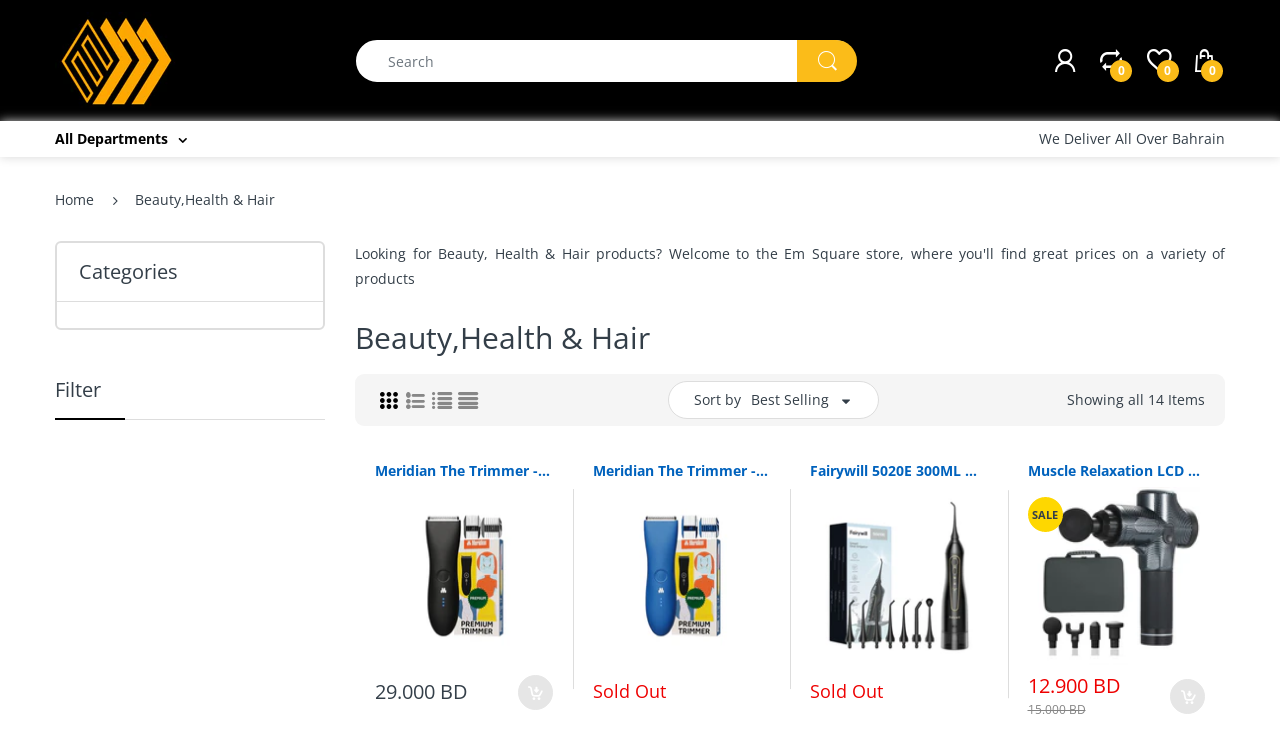

--- FILE ---
content_type: text/html; charset=utf-8
request_url: https://emsquarebh.com/collections/beauty-health-hair
body_size: 28330
content:
<!doctype html>
<!--[if IE 8]><html lang="en" class="ie8 js"> <![endif]-->
<!--[if (gt IE 9)|!(IE)]><!--><html lang="en" class="js"> <!--<![endif]-->

<head>
  <meta charset="UTF-8">
  <meta http-equiv="Content-Type" content="text/html; charset=utf-8">
  <meta name="viewport" content="width=device-width, initial-scale=1, minimum-scale=1, maximum-scale=1, user-scalable=0" />
  <link rel="canonical" href="https://emsquarebh.com/collections/beauty-health-hair" />
  
  <link rel="shortcut icon" href="//emsquarebh.com/cdn/shop/files/New_Project_6c018d98-5839-46f8-8bdf-072ba18a1874_32x32.png?v=1668522629" type="image/png">

  
  
  <title>Beauty,Health &amp; Hair
    
    
    
    
    
      &ndash; EM Square</title>

  
    <meta name="description" content="Looking for Beauty, Health &amp;amp; Hair products? Welcome to the Em Square store, where you&#39;ll find great prices on a variety of products">
  

  <!-- /snippets/social-meta-tags.liquid -->




<meta property="og:site_name" content="EM Square">
<meta property="og:url" content="https://emsquarebh.com/collections/beauty-health-hair">
<meta property="og:title" content="Beauty,Health & Hair">
<meta property="og:type" content="product.group">
<meta property="og:description" content="Looking for Beauty, Health &amp;amp; Hair products? Welcome to the Em Square store, where you&#39;ll find great prices on a variety of products">





<meta name="twitter:card" content="summary_large_image">
<meta name="twitter:title" content="Beauty,Health & Hair">
<meta name="twitter:description" content="Looking for Beauty, Health &amp;amp; Hair products? Welcome to the Em Square store, where you&#39;ll find great prices on a variety of products">

  
  <link rel="preconnect dns-prefetch" href="https://apps.arenatheme.com">
  <link rel="preconnect dns-prefetch" href="https://fonts.shopifycdn.com">
  <link rel="preconnect dns-prefetch" href="https://cdn.shopify.com">
  <link rel="preconnect dns-prefetch" href="https://v.shopify.com">
  <link rel="preconnect dns-prefetch" href="https://cdn.shopifycloud.com">
   <link rel="preconnect dns-prefetch" href="https://apps.arenatheme.com/">

  
  
  
  <!-- header-css-file  ================================================== -->
  
  
  
  <link href="//emsquarebh.com/cdn/shop/t/2/assets/arenafont.css?v=3745265221917389031613457013" rel="stylesheet" type="text/css" media="all"> 

  
  
  
    <link href="//emsquarebh.com/cdn/shop/t/2/assets/vendor.css?v=359484558474589141613457013" rel="stylesheet" type="text/css" media="all">
    <link href="//emsquarebh.com/cdn/shop/t/2/assets/styles.scss.css?v=3940212032860220151762601323" rel="stylesheet" type="text/css" media="all">
    <link href="//emsquarebh.com/cdn/shop/t/2/assets/themes.scss.css?v=968441856510026851762601323" rel="stylesheet" type="text/css" media="all"> 
  
  
  <link href="//emsquarebh.com/cdn/shop/t/2/assets/bc_wl_cp_style.scss.css?v=172879242641943902421613457013" rel="stylesheet" type="text/css" media="all" />
  <!--[if (gt IE 9)|!(IE)]><!--><script async src="//emsquarebh.com/cdn/shop/t/2/assets/lazysizes.min.js?v=175437620293662084631613456968" async></script><!--<![endif]-->
  <!--[if lte IE 9]><script src="//emsquarebh.com/cdn/shop/t/2/assets/lazysizes.min.js?v=175437620293662084631613456968"></script><![endif]-->
  
  
  
  
  <script type="text/javascript">
	let customerLogged = '';
	let bc_wl_cp_config = {
		// Compare Setting
		enable_compare: true,
		number_product_compare: 2,
		compare_add_class: '.add-to-compare .add-product-compare',
		compare_show_class: '.show-compare',
		compare_layout_type: 'page',
		compare_translate: {
			t_features_title: 'Features',
			t_availability_title: 'Availability',
			t_add_to_cart: 'Add to cart',
			t_view_detail: 'View',
			t_option_title: 'Options',
			t_vendor_title: 'Vendor',
			t_collection_title: 'Collection',
			t_rating_title: 'Rating',
		},
		compare_showing_option: {
			show_availability: true,
			show_option: true,
			show_vendor: true,
			show_collection: true,
			show_rating: true,
		},
		// Wishlist Setting
		enable_wishlist: true,
		number_product_wishlist: 2,
		wishlist_add_class: '.add-to-wishlist .add-product-wishlist',
		wishlist_show_class: '.show-wishlist',
      wishlist_translate: {
        login: `Please login first to use wishlist function`,
        added: `This product has already been added to wishlist`,
        limit: 'Only ${maxAllow} products allowed to add to wishlist'
      }
	}
</script>

  
  



  <script>window.performance && window.performance.mark && window.performance.mark('shopify.content_for_header.start');</script><meta name="google-site-verification" content="4h2DUi7QHYgNC1Gw5M58HXlIfAbnTaZDqYEY8-mijKw">
<meta name="google-site-verification" content="DngberqbH2MlCI9YSpPiim4rS9eK4DNE8QQqX4xqDWM">
<meta id="shopify-digital-wallet" name="shopify-digital-wallet" content="/50722668750/digital_wallets/dialog">
<link rel="alternate" type="application/atom+xml" title="Feed" href="/collections/beauty-health-hair.atom" />
<link rel="alternate" hreflang="x-default" href="https://emsquarebh.com/collections/beauty-health-hair">
<link rel="alternate" hreflang="en" href="https://emsquarebh.com/collections/beauty-health-hair">
<link rel="alternate" hreflang="ar" href="https://emsquarebh.com/ar/collections/beauty-health-hair">
<link rel="alternate" hreflang="en-SA" href="https://emsquarebh.com/en-sa/collections/beauty-health-hair">
<link rel="alternate" hreflang="ar-SA" href="https://emsquarebh.com/ar-sa/collections/beauty-health-hair">
<link rel="alternate" type="application/json+oembed" href="https://emsquarebh.com/collections/beauty-health-hair.oembed">
<script async="async" src="/checkouts/internal/preloads.js?locale=en-BH"></script>
<script id="shopify-features" type="application/json">{"accessToken":"24736b6dc0be7be82ee55f880c14fe2d","betas":["rich-media-storefront-analytics"],"domain":"emsquarebh.com","predictiveSearch":true,"shopId":50722668750,"locale":"en"}</script>
<script>var Shopify = Shopify || {};
Shopify.shop = "emart2020-bh.myshopify.com";
Shopify.locale = "en";
Shopify.currency = {"active":"BHD","rate":"1.0"};
Shopify.country = "BH";
Shopify.theme = {"name":"Electro5.0","id":115422560462,"schema_name":"Electro","schema_version":"5.0","theme_store_id":null,"role":"main"};
Shopify.theme.handle = "null";
Shopify.theme.style = {"id":null,"handle":null};
Shopify.cdnHost = "emsquarebh.com/cdn";
Shopify.routes = Shopify.routes || {};
Shopify.routes.root = "/";</script>
<script type="module">!function(o){(o.Shopify=o.Shopify||{}).modules=!0}(window);</script>
<script>!function(o){function n(){var o=[];function n(){o.push(Array.prototype.slice.apply(arguments))}return n.q=o,n}var t=o.Shopify=o.Shopify||{};t.loadFeatures=n(),t.autoloadFeatures=n()}(window);</script>
<script id="shop-js-analytics" type="application/json">{"pageType":"collection"}</script>
<script defer="defer" async type="module" src="//emsquarebh.com/cdn/shopifycloud/shop-js/modules/v2/client.init-shop-cart-sync_BT-GjEfc.en.esm.js"></script>
<script defer="defer" async type="module" src="//emsquarebh.com/cdn/shopifycloud/shop-js/modules/v2/chunk.common_D58fp_Oc.esm.js"></script>
<script defer="defer" async type="module" src="//emsquarebh.com/cdn/shopifycloud/shop-js/modules/v2/chunk.modal_xMitdFEc.esm.js"></script>
<script type="module">
  await import("//emsquarebh.com/cdn/shopifycloud/shop-js/modules/v2/client.init-shop-cart-sync_BT-GjEfc.en.esm.js");
await import("//emsquarebh.com/cdn/shopifycloud/shop-js/modules/v2/chunk.common_D58fp_Oc.esm.js");
await import("//emsquarebh.com/cdn/shopifycloud/shop-js/modules/v2/chunk.modal_xMitdFEc.esm.js");

  window.Shopify.SignInWithShop?.initShopCartSync?.({"fedCMEnabled":true,"windoidEnabled":true});

</script>
<script id="__st">var __st={"a":50722668750,"offset":10800,"reqid":"5c183d17-c4c4-44bf-9076-e140b72e630f-1769313716","pageurl":"emsquarebh.com\/collections\/beauty-health-hair","u":"837e3ad482a6","p":"collection","rtyp":"collection","rid":264240857294};</script>
<script>window.ShopifyPaypalV4VisibilityTracking = true;</script>
<script id="captcha-bootstrap">!function(){'use strict';const t='contact',e='account',n='new_comment',o=[[t,t],['blogs',n],['comments',n],[t,'customer']],c=[[e,'customer_login'],[e,'guest_login'],[e,'recover_customer_password'],[e,'create_customer']],r=t=>t.map((([t,e])=>`form[action*='/${t}']:not([data-nocaptcha='true']) input[name='form_type'][value='${e}']`)).join(','),a=t=>()=>t?[...document.querySelectorAll(t)].map((t=>t.form)):[];function s(){const t=[...o],e=r(t);return a(e)}const i='password',u='form_key',d=['recaptcha-v3-token','g-recaptcha-response','h-captcha-response',i],f=()=>{try{return window.sessionStorage}catch{return}},m='__shopify_v',_=t=>t.elements[u];function p(t,e,n=!1){try{const o=window.sessionStorage,c=JSON.parse(o.getItem(e)),{data:r}=function(t){const{data:e,action:n}=t;return t[m]||n?{data:e,action:n}:{data:t,action:n}}(c);for(const[e,n]of Object.entries(r))t.elements[e]&&(t.elements[e].value=n);n&&o.removeItem(e)}catch(o){console.error('form repopulation failed',{error:o})}}const l='form_type',E='cptcha';function T(t){t.dataset[E]=!0}const w=window,h=w.document,L='Shopify',v='ce_forms',y='captcha';let A=!1;((t,e)=>{const n=(g='f06e6c50-85a8-45c8-87d0-21a2b65856fe',I='https://cdn.shopify.com/shopifycloud/storefront-forms-hcaptcha/ce_storefront_forms_captcha_hcaptcha.v1.5.2.iife.js',D={infoText:'Protected by hCaptcha',privacyText:'Privacy',termsText:'Terms'},(t,e,n)=>{const o=w[L][v],c=o.bindForm;if(c)return c(t,g,e,D).then(n);var r;o.q.push([[t,g,e,D],n]),r=I,A||(h.body.append(Object.assign(h.createElement('script'),{id:'captcha-provider',async:!0,src:r})),A=!0)});var g,I,D;w[L]=w[L]||{},w[L][v]=w[L][v]||{},w[L][v].q=[],w[L][y]=w[L][y]||{},w[L][y].protect=function(t,e){n(t,void 0,e),T(t)},Object.freeze(w[L][y]),function(t,e,n,w,h,L){const[v,y,A,g]=function(t,e,n){const i=e?o:[],u=t?c:[],d=[...i,...u],f=r(d),m=r(i),_=r(d.filter((([t,e])=>n.includes(e))));return[a(f),a(m),a(_),s()]}(w,h,L),I=t=>{const e=t.target;return e instanceof HTMLFormElement?e:e&&e.form},D=t=>v().includes(t);t.addEventListener('submit',(t=>{const e=I(t);if(!e)return;const n=D(e)&&!e.dataset.hcaptchaBound&&!e.dataset.recaptchaBound,o=_(e),c=g().includes(e)&&(!o||!o.value);(n||c)&&t.preventDefault(),c&&!n&&(function(t){try{if(!f())return;!function(t){const e=f();if(!e)return;const n=_(t);if(!n)return;const o=n.value;o&&e.removeItem(o)}(t);const e=Array.from(Array(32),(()=>Math.random().toString(36)[2])).join('');!function(t,e){_(t)||t.append(Object.assign(document.createElement('input'),{type:'hidden',name:u})),t.elements[u].value=e}(t,e),function(t,e){const n=f();if(!n)return;const o=[...t.querySelectorAll(`input[type='${i}']`)].map((({name:t})=>t)),c=[...d,...o],r={};for(const[a,s]of new FormData(t).entries())c.includes(a)||(r[a]=s);n.setItem(e,JSON.stringify({[m]:1,action:t.action,data:r}))}(t,e)}catch(e){console.error('failed to persist form',e)}}(e),e.submit())}));const S=(t,e)=>{t&&!t.dataset[E]&&(n(t,e.some((e=>e===t))),T(t))};for(const o of['focusin','change'])t.addEventListener(o,(t=>{const e=I(t);D(e)&&S(e,y())}));const B=e.get('form_key'),M=e.get(l),P=B&&M;t.addEventListener('DOMContentLoaded',(()=>{const t=y();if(P)for(const e of t)e.elements[l].value===M&&p(e,B);[...new Set([...A(),...v().filter((t=>'true'===t.dataset.shopifyCaptcha))])].forEach((e=>S(e,t)))}))}(h,new URLSearchParams(w.location.search),n,t,e,['guest_login'])})(!0,!0)}();</script>
<script integrity="sha256-4kQ18oKyAcykRKYeNunJcIwy7WH5gtpwJnB7kiuLZ1E=" data-source-attribution="shopify.loadfeatures" defer="defer" src="//emsquarebh.com/cdn/shopifycloud/storefront/assets/storefront/load_feature-a0a9edcb.js" crossorigin="anonymous"></script>
<script data-source-attribution="shopify.dynamic_checkout.dynamic.init">var Shopify=Shopify||{};Shopify.PaymentButton=Shopify.PaymentButton||{isStorefrontPortableWallets:!0,init:function(){window.Shopify.PaymentButton.init=function(){};var t=document.createElement("script");t.src="https://emsquarebh.com/cdn/shopifycloud/portable-wallets/latest/portable-wallets.en.js",t.type="module",document.head.appendChild(t)}};
</script>
<script data-source-attribution="shopify.dynamic_checkout.buyer_consent">
  function portableWalletsHideBuyerConsent(e){var t=document.getElementById("shopify-buyer-consent"),n=document.getElementById("shopify-subscription-policy-button");t&&n&&(t.classList.add("hidden"),t.setAttribute("aria-hidden","true"),n.removeEventListener("click",e))}function portableWalletsShowBuyerConsent(e){var t=document.getElementById("shopify-buyer-consent"),n=document.getElementById("shopify-subscription-policy-button");t&&n&&(t.classList.remove("hidden"),t.removeAttribute("aria-hidden"),n.addEventListener("click",e))}window.Shopify?.PaymentButton&&(window.Shopify.PaymentButton.hideBuyerConsent=portableWalletsHideBuyerConsent,window.Shopify.PaymentButton.showBuyerConsent=portableWalletsShowBuyerConsent);
</script>
<script data-source-attribution="shopify.dynamic_checkout.cart.bootstrap">document.addEventListener("DOMContentLoaded",(function(){function t(){return document.querySelector("shopify-accelerated-checkout-cart, shopify-accelerated-checkout")}if(t())Shopify.PaymentButton.init();else{new MutationObserver((function(e,n){t()&&(Shopify.PaymentButton.init(),n.disconnect())})).observe(document.body,{childList:!0,subtree:!0})}}));
</script>

<script>window.performance && window.performance.mark && window.performance.mark('shopify.content_for_header.end');</script>

  
<link type="text/css" rel="stylesheet" charset="UTF-8" href="https://stackpath.bootstrapcdn.com/font-awesome/4.7.0/css/font-awesome.min.css">
<!-- BEGIN app block: shopify://apps/essential-announcer/blocks/app-embed/93b5429f-c8d6-4c33-ae14-250fd84f361b --><script>
  
    window.essentialAnnouncementConfigs = [];
  
  window.essentialAnnouncementMeta = {
    productCollections: null,
    productData: null,
    templateName: "collection",
    collectionId: 264240857294,
  };
</script>

 
<style>
.essential_annoucement_bar_wrapper {display: none;}
</style>


<script src="https://cdn.shopify.com/extensions/019b9d60-ed7c-7464-ac3f-9e23a48d54ca/essential-announcement-bar-74/assets/announcement-bar-essential-apps.js" defer></script>

<!-- END app block --><meta property="og:image" content="https://cdn.shopify.com/s/files/1/0507/2266/8750/files/New_Project_6c018d98-5839-46f8-8bdf-072ba18a1874.png?height=628&pad_color=ffffff&v=1668522629&width=1200" />
<meta property="og:image:secure_url" content="https://cdn.shopify.com/s/files/1/0507/2266/8750/files/New_Project_6c018d98-5839-46f8-8bdf-072ba18a1874.png?height=628&pad_color=ffffff&v=1668522629&width=1200" />
<meta property="og:image:width" content="1200" />
<meta property="og:image:height" content="628" />
<link href="https://monorail-edge.shopifysvc.com" rel="dns-prefetch">
<script>(function(){if ("sendBeacon" in navigator && "performance" in window) {try {var session_token_from_headers = performance.getEntriesByType('navigation')[0].serverTiming.find(x => x.name == '_s').description;} catch {var session_token_from_headers = undefined;}var session_cookie_matches = document.cookie.match(/_shopify_s=([^;]*)/);var session_token_from_cookie = session_cookie_matches && session_cookie_matches.length === 2 ? session_cookie_matches[1] : "";var session_token = session_token_from_headers || session_token_from_cookie || "";function handle_abandonment_event(e) {var entries = performance.getEntries().filter(function(entry) {return /monorail-edge.shopifysvc.com/.test(entry.name);});if (!window.abandonment_tracked && entries.length === 0) {window.abandonment_tracked = true;var currentMs = Date.now();var navigation_start = performance.timing.navigationStart;var payload = {shop_id: 50722668750,url: window.location.href,navigation_start,duration: currentMs - navigation_start,session_token,page_type: "collection"};window.navigator.sendBeacon("https://monorail-edge.shopifysvc.com/v1/produce", JSON.stringify({schema_id: "online_store_buyer_site_abandonment/1.1",payload: payload,metadata: {event_created_at_ms: currentMs,event_sent_at_ms: currentMs}}));}}window.addEventListener('pagehide', handle_abandonment_event);}}());</script>
<script id="web-pixels-manager-setup">(function e(e,d,r,n,o){if(void 0===o&&(o={}),!Boolean(null===(a=null===(i=window.Shopify)||void 0===i?void 0:i.analytics)||void 0===a?void 0:a.replayQueue)){var i,a;window.Shopify=window.Shopify||{};var t=window.Shopify;t.analytics=t.analytics||{};var s=t.analytics;s.replayQueue=[],s.publish=function(e,d,r){return s.replayQueue.push([e,d,r]),!0};try{self.performance.mark("wpm:start")}catch(e){}var l=function(){var e={modern:/Edge?\/(1{2}[4-9]|1[2-9]\d|[2-9]\d{2}|\d{4,})\.\d+(\.\d+|)|Firefox\/(1{2}[4-9]|1[2-9]\d|[2-9]\d{2}|\d{4,})\.\d+(\.\d+|)|Chrom(ium|e)\/(9{2}|\d{3,})\.\d+(\.\d+|)|(Maci|X1{2}).+ Version\/(15\.\d+|(1[6-9]|[2-9]\d|\d{3,})\.\d+)([,.]\d+|)( \(\w+\)|)( Mobile\/\w+|) Safari\/|Chrome.+OPR\/(9{2}|\d{3,})\.\d+\.\d+|(CPU[ +]OS|iPhone[ +]OS|CPU[ +]iPhone|CPU IPhone OS|CPU iPad OS)[ +]+(15[._]\d+|(1[6-9]|[2-9]\d|\d{3,})[._]\d+)([._]\d+|)|Android:?[ /-](13[3-9]|1[4-9]\d|[2-9]\d{2}|\d{4,})(\.\d+|)(\.\d+|)|Android.+Firefox\/(13[5-9]|1[4-9]\d|[2-9]\d{2}|\d{4,})\.\d+(\.\d+|)|Android.+Chrom(ium|e)\/(13[3-9]|1[4-9]\d|[2-9]\d{2}|\d{4,})\.\d+(\.\d+|)|SamsungBrowser\/([2-9]\d|\d{3,})\.\d+/,legacy:/Edge?\/(1[6-9]|[2-9]\d|\d{3,})\.\d+(\.\d+|)|Firefox\/(5[4-9]|[6-9]\d|\d{3,})\.\d+(\.\d+|)|Chrom(ium|e)\/(5[1-9]|[6-9]\d|\d{3,})\.\d+(\.\d+|)([\d.]+$|.*Safari\/(?![\d.]+ Edge\/[\d.]+$))|(Maci|X1{2}).+ Version\/(10\.\d+|(1[1-9]|[2-9]\d|\d{3,})\.\d+)([,.]\d+|)( \(\w+\)|)( Mobile\/\w+|) Safari\/|Chrome.+OPR\/(3[89]|[4-9]\d|\d{3,})\.\d+\.\d+|(CPU[ +]OS|iPhone[ +]OS|CPU[ +]iPhone|CPU IPhone OS|CPU iPad OS)[ +]+(10[._]\d+|(1[1-9]|[2-9]\d|\d{3,})[._]\d+)([._]\d+|)|Android:?[ /-](13[3-9]|1[4-9]\d|[2-9]\d{2}|\d{4,})(\.\d+|)(\.\d+|)|Mobile Safari.+OPR\/([89]\d|\d{3,})\.\d+\.\d+|Android.+Firefox\/(13[5-9]|1[4-9]\d|[2-9]\d{2}|\d{4,})\.\d+(\.\d+|)|Android.+Chrom(ium|e)\/(13[3-9]|1[4-9]\d|[2-9]\d{2}|\d{4,})\.\d+(\.\d+|)|Android.+(UC? ?Browser|UCWEB|U3)[ /]?(15\.([5-9]|\d{2,})|(1[6-9]|[2-9]\d|\d{3,})\.\d+)\.\d+|SamsungBrowser\/(5\.\d+|([6-9]|\d{2,})\.\d+)|Android.+MQ{2}Browser\/(14(\.(9|\d{2,})|)|(1[5-9]|[2-9]\d|\d{3,})(\.\d+|))(\.\d+|)|K[Aa][Ii]OS\/(3\.\d+|([4-9]|\d{2,})\.\d+)(\.\d+|)/},d=e.modern,r=e.legacy,n=navigator.userAgent;return n.match(d)?"modern":n.match(r)?"legacy":"unknown"}(),u="modern"===l?"modern":"legacy",c=(null!=n?n:{modern:"",legacy:""})[u],f=function(e){return[e.baseUrl,"/wpm","/b",e.hashVersion,"modern"===e.buildTarget?"m":"l",".js"].join("")}({baseUrl:d,hashVersion:r,buildTarget:u}),m=function(e){var d=e.version,r=e.bundleTarget,n=e.surface,o=e.pageUrl,i=e.monorailEndpoint;return{emit:function(e){var a=e.status,t=e.errorMsg,s=(new Date).getTime(),l=JSON.stringify({metadata:{event_sent_at_ms:s},events:[{schema_id:"web_pixels_manager_load/3.1",payload:{version:d,bundle_target:r,page_url:o,status:a,surface:n,error_msg:t},metadata:{event_created_at_ms:s}}]});if(!i)return console&&console.warn&&console.warn("[Web Pixels Manager] No Monorail endpoint provided, skipping logging."),!1;try{return self.navigator.sendBeacon.bind(self.navigator)(i,l)}catch(e){}var u=new XMLHttpRequest;try{return u.open("POST",i,!0),u.setRequestHeader("Content-Type","text/plain"),u.send(l),!0}catch(e){return console&&console.warn&&console.warn("[Web Pixels Manager] Got an unhandled error while logging to Monorail."),!1}}}}({version:r,bundleTarget:l,surface:e.surface,pageUrl:self.location.href,monorailEndpoint:e.monorailEndpoint});try{o.browserTarget=l,function(e){var d=e.src,r=e.async,n=void 0===r||r,o=e.onload,i=e.onerror,a=e.sri,t=e.scriptDataAttributes,s=void 0===t?{}:t,l=document.createElement("script"),u=document.querySelector("head"),c=document.querySelector("body");if(l.async=n,l.src=d,a&&(l.integrity=a,l.crossOrigin="anonymous"),s)for(var f in s)if(Object.prototype.hasOwnProperty.call(s,f))try{l.dataset[f]=s[f]}catch(e){}if(o&&l.addEventListener("load",o),i&&l.addEventListener("error",i),u)u.appendChild(l);else{if(!c)throw new Error("Did not find a head or body element to append the script");c.appendChild(l)}}({src:f,async:!0,onload:function(){if(!function(){var e,d;return Boolean(null===(d=null===(e=window.Shopify)||void 0===e?void 0:e.analytics)||void 0===d?void 0:d.initialized)}()){var d=window.webPixelsManager.init(e)||void 0;if(d){var r=window.Shopify.analytics;r.replayQueue.forEach((function(e){var r=e[0],n=e[1],o=e[2];d.publishCustomEvent(r,n,o)})),r.replayQueue=[],r.publish=d.publishCustomEvent,r.visitor=d.visitor,r.initialized=!0}}},onerror:function(){return m.emit({status:"failed",errorMsg:"".concat(f," has failed to load")})},sri:function(e){var d=/^sha384-[A-Za-z0-9+/=]+$/;return"string"==typeof e&&d.test(e)}(c)?c:"",scriptDataAttributes:o}),m.emit({status:"loading"})}catch(e){m.emit({status:"failed",errorMsg:(null==e?void 0:e.message)||"Unknown error"})}}})({shopId: 50722668750,storefrontBaseUrl: "https://emsquarebh.com",extensionsBaseUrl: "https://extensions.shopifycdn.com/cdn/shopifycloud/web-pixels-manager",monorailEndpoint: "https://monorail-edge.shopifysvc.com/unstable/produce_batch",surface: "storefront-renderer",enabledBetaFlags: ["2dca8a86"],webPixelsConfigList: [{"id":"525467854","configuration":"{\"pixel_id\":\"521080703707610\",\"pixel_type\":\"facebook_pixel\"}","eventPayloadVersion":"v1","runtimeContext":"OPEN","scriptVersion":"ca16bc87fe92b6042fbaa3acc2fbdaa6","type":"APP","apiClientId":2329312,"privacyPurposes":["ANALYTICS","MARKETING","SALE_OF_DATA"],"dataSharingAdjustments":{"protectedCustomerApprovalScopes":["read_customer_address","read_customer_email","read_customer_name","read_customer_personal_data","read_customer_phone"]}},{"id":"201490638","configuration":"{\"config\":\"{\\\"pixel_id\\\":\\\"AW-624219648\\\",\\\"target_country\\\":\\\"BH\\\",\\\"gtag_events\\\":[{\\\"type\\\":\\\"begin_checkout\\\",\\\"action_label\\\":\\\"AW-624219648\\\/h6kwCO-d1I0YEICs06kC\\\"},{\\\"type\\\":\\\"search\\\",\\\"action_label\\\":\\\"AW-624219648\\\/0dgRCOmd1I0YEICs06kC\\\"},{\\\"type\\\":\\\"view_item\\\",\\\"action_label\\\":[\\\"AW-624219648\\\/yQ_pCOad1I0YEICs06kC\\\",\\\"MC-DP3YWXPV8E\\\"]},{\\\"type\\\":\\\"purchase\\\",\\\"action_label\\\":[\\\"AW-624219648\\\/i9URCOCd1I0YEICs06kC\\\",\\\"MC-DP3YWXPV8E\\\"]},{\\\"type\\\":\\\"page_view\\\",\\\"action_label\\\":[\\\"AW-624219648\\\/3vh8COOd1I0YEICs06kC\\\",\\\"MC-DP3YWXPV8E\\\"]},{\\\"type\\\":\\\"add_payment_info\\\",\\\"action_label\\\":\\\"AW-624219648\\\/nUInCPKd1I0YEICs06kC\\\"},{\\\"type\\\":\\\"add_to_cart\\\",\\\"action_label\\\":\\\"AW-624219648\\\/WDyhCOyd1I0YEICs06kC\\\"}],\\\"enable_monitoring_mode\\\":false}\"}","eventPayloadVersion":"v1","runtimeContext":"OPEN","scriptVersion":"b2a88bafab3e21179ed38636efcd8a93","type":"APP","apiClientId":1780363,"privacyPurposes":[],"dataSharingAdjustments":{"protectedCustomerApprovalScopes":["read_customer_address","read_customer_email","read_customer_name","read_customer_personal_data","read_customer_phone"]}},{"id":"shopify-app-pixel","configuration":"{}","eventPayloadVersion":"v1","runtimeContext":"STRICT","scriptVersion":"0450","apiClientId":"shopify-pixel","type":"APP","privacyPurposes":["ANALYTICS","MARKETING"]},{"id":"shopify-custom-pixel","eventPayloadVersion":"v1","runtimeContext":"LAX","scriptVersion":"0450","apiClientId":"shopify-pixel","type":"CUSTOM","privacyPurposes":["ANALYTICS","MARKETING"]}],isMerchantRequest: false,initData: {"shop":{"name":"EM Square","paymentSettings":{"currencyCode":"BHD"},"myshopifyDomain":"emart2020-bh.myshopify.com","countryCode":"BH","storefrontUrl":"https:\/\/emsquarebh.com"},"customer":null,"cart":null,"checkout":null,"productVariants":[],"purchasingCompany":null},},"https://emsquarebh.com/cdn","fcfee988w5aeb613cpc8e4bc33m6693e112",{"modern":"","legacy":""},{"shopId":"50722668750","storefrontBaseUrl":"https:\/\/emsquarebh.com","extensionBaseUrl":"https:\/\/extensions.shopifycdn.com\/cdn\/shopifycloud\/web-pixels-manager","surface":"storefront-renderer","enabledBetaFlags":"[\"2dca8a86\"]","isMerchantRequest":"false","hashVersion":"fcfee988w5aeb613cpc8e4bc33m6693e112","publish":"custom","events":"[[\"page_viewed\",{}],[\"collection_viewed\",{\"collection\":{\"id\":\"264240857294\",\"title\":\"Beauty,Health \u0026 Hair\",\"productVariants\":[{\"price\":{\"amount\":29.0,\"currencyCode\":\"BHD\"},\"product\":{\"title\":\"Meridian The Trimmer  - ONYX - ماكينة تشذيب الشعر من ميريديان\",\"vendor\":\"Emart Electronics\",\"id\":\"6928096428238\",\"untranslatedTitle\":\"Meridian The Trimmer  - ONYX - ماكينة تشذيب الشعر من ميريديان\",\"url\":\"\/products\/meridian-the-trimmer-onyx\",\"type\":\"\"},\"id\":\"40823131144398\",\"image\":{\"src\":\"\/\/emsquarebh.com\/cdn\/shop\/files\/MeridianTrimmer_2.jpg?v=1742153521\"},\"sku\":\"\",\"title\":\"Default Title\",\"untranslatedTitle\":\"Default Title\"},{\"price\":{\"amount\":29.0,\"currencyCode\":\"BHD\"},\"product\":{\"title\":\"Meridian The Trimmer  - Ocean - ماكينة تشذيب الشعر من ميريديان\",\"vendor\":\"Emart Electronics\",\"id\":\"7113302343886\",\"untranslatedTitle\":\"Meridian The Trimmer  - Ocean - ماكينة تشذيب الشعر من ميريديان\",\"url\":\"\/products\/meridian-the-trimmer-ocean\",\"type\":\"\"},\"id\":\"41591595991246\",\"image\":{\"src\":\"\/\/emsquarebh.com\/cdn\/shop\/files\/Meridian_Trimmer_3.jpg?v=1742152396\"},\"sku\":\"\",\"title\":\"Default Title\",\"untranslatedTitle\":\"Default Title\"},{\"price\":{\"amount\":16.0,\"currencyCode\":\"BHD\"},\"product\":{\"title\":\"Fairywill 5020E 300ML Water Flosser with 3 Modes 8 Jet Tips - جهاز تنظيف الأسنان المائي 5020 إي\",\"vendor\":\"Emart Electronics\",\"id\":\"6853813403854\",\"untranslatedTitle\":\"Fairywill 5020E 300ML Water Flosser with 3 Modes 8 Jet Tips - جهاز تنظيف الأسنان المائي 5020 إي\",\"url\":\"\/products\/fairywill-5020e-300ml-water-flosser-with-3-modes-8-jet-tips\",\"type\":\"\"},\"id\":\"40629106049230\",\"image\":{\"src\":\"\/\/emsquarebh.com\/cdn\/shop\/products\/EMARTDEALOFTHEWEEK_5.jpg?v=1661058222\"},\"sku\":\"\",\"title\":\"Default Title\",\"untranslatedTitle\":\"Default Title\"},{\"price\":{\"amount\":12.9,\"currencyCode\":\"BHD\"},\"product\":{\"title\":\"Muscle Relaxation LCD Touch Massager - مذلك العضلات\",\"vendor\":\"EM Square\",\"id\":\"6561871364302\",\"untranslatedTitle\":\"Muscle Relaxation LCD Touch Massager - مذلك العضلات\",\"url\":\"\/products\/muscle-relaxation-lcd-touch-massager\",\"type\":\"\"},\"id\":\"39348444070094\",\"image\":{\"src\":\"\/\/emsquarebh.com\/cdn\/shop\/products\/b6fa0eefd1ef8389aa3baa5268b70ed1.png?v=1637756564\"},\"sku\":\"LCD_Massager-1\",\"title\":\"Default Title\",\"untranslatedTitle\":\"Default Title\"},{\"price\":{\"amount\":13.0,\"currencyCode\":\"BHD\"},\"product\":{\"title\":\"Meridian The Up-Here Trimmer - Sage - مكينة حلاقة شعر الأنف و الاذن\",\"vendor\":\"Emart Electronics\",\"id\":\"6928111141070\",\"untranslatedTitle\":\"Meridian The Up-Here Trimmer - Sage - مكينة حلاقة شعر الأنف و الاذن\",\"url\":\"\/products\/meridian-the-up-here-trimmer-sage\",\"type\":\"\"},\"id\":\"40823378510030\",\"image\":{\"src\":\"\/\/emsquarebh.com\/cdn\/shop\/products\/NewProject_4.jpg?v=1678980161\"},\"sku\":\"\",\"title\":\"Default Title\",\"untranslatedTitle\":\"Default Title\"},{\"price\":{\"amount\":7.9,\"currencyCode\":\"BHD\"},\"product\":{\"title\":\"VGR V-228 Runtime: 180 min Trimmer for Men  (Gold)\",\"vendor\":\"EM Square\",\"id\":\"6844777234638\",\"untranslatedTitle\":\"VGR V-228 Runtime: 180 min Trimmer for Men  (Gold)\",\"url\":\"\/products\/vgr-v-228-runtime-180-min-trimmer-for-men-silver\",\"type\":\"\"},\"id\":\"40591047327950\",\"image\":{\"src\":\"\/\/emsquarebh.com\/cdn\/shop\/files\/Screenshot_-_2024-08-19T131136.356.png?v=1724062340\"},\"sku\":\"\",\"title\":\"Default Title\",\"untranslatedTitle\":\"Default Title\"},{\"price\":{\"amount\":24.9,\"currencyCode\":\"BHD\"},\"product\":{\"title\":\"Momax 1-Care Hair Mini Ultra Speed Ion Hair Dryer - White\",\"vendor\":\"EM Square\",\"id\":\"7492460019918\",\"untranslatedTitle\":\"Momax 1-Care Hair Mini Ultra Speed Ion Hair Dryer - White\",\"url\":\"\/products\/momax-1-care-hair-mini-ultra-speed-ion-hair-dryer-white\",\"type\":\"\"},\"id\":\"42795770806478\",\"image\":{\"src\":\"\/\/emsquarebh.com\/cdn\/shop\/files\/EMSQUAREHOME_28.jpg?v=1725400501\"},\"sku\":null,\"title\":\"Default Title\",\"untranslatedTitle\":\"Default Title\"},{\"price\":{\"amount\":13.0,\"currencyCode\":\"BHD\"},\"product\":{\"title\":\"Meridian The Up-Here Trimmer - ONYX - مكينة حلاقة شعر الأنف و الاذن\",\"vendor\":\"EM Square\",\"id\":\"6928110452942\",\"untranslatedTitle\":\"Meridian The Up-Here Trimmer - ONYX - مكينة حلاقة شعر الأنف و الاذن\",\"url\":\"\/products\/meridian-the-up-here-trimmer-onyx\",\"type\":\"\"},\"id\":\"40823371333838\",\"image\":{\"src\":\"\/\/emsquarebh.com\/cdn\/shop\/products\/NewProject_2_8f584332-337e-4e79-a14f-5ef12b1e1433.jpg?v=1678979831\"},\"sku\":\"\",\"title\":\"Default Title\",\"untranslatedTitle\":\"Default Title\"},{\"price\":{\"amount\":7.5,\"currencyCode\":\"BHD\"},\"product\":{\"title\":\"Cosmetic Storage Box With Mirror Led Light Desktop Makeup Organizer\",\"vendor\":\"EM Square\",\"id\":\"6846218895566\",\"untranslatedTitle\":\"Cosmetic Storage Box With Mirror Led Light Desktop Makeup Organizer\",\"url\":\"\/products\/cosmetic-storage-box-with-mirror-led-light-desktop-makeup-organizer\",\"type\":\"\"},\"id\":\"40595898826958\",\"image\":{\"src\":\"\/\/emsquarebh.com\/cdn\/shop\/products\/82d9df4053d0a3a4db9c6801e1396273.jpg?v=1637838557\"},\"sku\":\"\",\"title\":\"Green\",\"untranslatedTitle\":\"Green\"},{\"price\":{\"amount\":6.5,\"currencyCode\":\"BHD\"},\"product\":{\"title\":\"Cosmetic Storage Box Makeup Organizer \u0026 Mirror Drawer XM-1003\",\"vendor\":\"EM Square\",\"id\":\"6846215946446\",\"untranslatedTitle\":\"Cosmetic Storage Box Makeup Organizer \u0026 Mirror Drawer XM-1003\",\"url\":\"\/products\/cosmetic-storage-box-makeup-organizer-mirror-drawer-xm-1003\",\"type\":\"\"},\"id\":\"40595898073294\",\"image\":{\"src\":\"\/\/emsquarebh.com\/cdn\/shop\/products\/35d5d9ab-a548-4d4b-b1d0-a342a6955adb.6ef90238ba530d3c271d814781b65740.jpg?v=1637838225\"},\"sku\":\"\",\"title\":\"White\",\"untranslatedTitle\":\"White\"},{\"price\":{\"amount\":24.9,\"currencyCode\":\"BHD\"},\"product\":{\"title\":\"Momax 1-Care Hair Mini Ultra Speed Ion Hair Dryer - Green\",\"vendor\":\"EM Square\",\"id\":\"7492458840270\",\"untranslatedTitle\":\"Momax 1-Care Hair Mini Ultra Speed Ion Hair Dryer - Green\",\"url\":\"\/products\/momax-1-care-hair-mini-ultra-speed-ion-hair-dryer-green\",\"type\":\"\"},\"id\":\"42795769594062\",\"image\":{\"src\":\"\/\/emsquarebh.com\/cdn\/shop\/files\/EMSQUAREHOME_23.jpg?v=1725400426\"},\"sku\":null,\"title\":\"Default Title\",\"untranslatedTitle\":\"Default Title\"},{\"price\":{\"amount\":24.9,\"currencyCode\":\"BHD\"},\"product\":{\"title\":\"Momax 1-Care Hair Mini Ultra Speed Ion Hair Dryer - Orange\",\"vendor\":\"EM Square\",\"id\":\"7492458447054\",\"untranslatedTitle\":\"Momax 1-Care Hair Mini Ultra Speed Ion Hair Dryer - Orange\",\"url\":\"\/products\/momax-1-care-hair-mini-ultra-speed-ion-hair-dryer-orange\",\"type\":\"\"},\"id\":\"42795769266382\",\"image\":{\"src\":\"\/\/emsquarebh.com\/cdn\/shop\/files\/EMSQUAREHOME_18.jpg?v=1725399723\"},\"sku\":\"\",\"title\":\"Default Title\",\"untranslatedTitle\":\"Default Title\"},{\"price\":{\"amount\":3.6,\"currencyCode\":\"BHD\"},\"product\":{\"title\":\"Rechargeable Waterproof Silicone Face Cleanser \u0026 Massager\",\"vendor\":\"EM Square\",\"id\":\"7062925967566\",\"untranslatedTitle\":\"Rechargeable Waterproof Silicone Face Cleanser \u0026 Massager\",\"url\":\"\/products\/rechargeable-waterproof-silicone-face-cleanser-massager\",\"type\":\"\"},\"id\":\"41404157296846\",\"image\":{\"src\":\"\/\/emsquarebh.com\/cdn\/shop\/products\/Screenshot_5_4f7ea22d-ec02-4a52-9c8c-872e2f77a4c9.jpg?v=1660908783\"},\"sku\":\"\",\"title\":\"Default Title\",\"untranslatedTitle\":\"Default Title\"},{\"price\":{\"amount\":2.8,\"currencyCode\":\"BHD\"},\"product\":{\"title\":\"G3 Dimmable LED Ring Mirror light for Shooting\/Makeup\",\"vendor\":\"EM Square\",\"id\":\"6599967932622\",\"untranslatedTitle\":\"G3 Dimmable LED Ring Mirror light for Shooting\/Makeup\",\"url\":\"\/products\/dimmable-led-ring-mirror-light-for-shooting-makeup\",\"type\":\"\"},\"id\":\"39496375697614\",\"image\":{\"src\":\"\/\/emsquarebh.com\/cdn\/shop\/products\/444.jpg?v=1620163292\"},\"sku\":\"\",\"title\":\"pink | وردي\",\"untranslatedTitle\":\"pink | وردي\"}]}}]]"});</script><script>
  window.ShopifyAnalytics = window.ShopifyAnalytics || {};
  window.ShopifyAnalytics.meta = window.ShopifyAnalytics.meta || {};
  window.ShopifyAnalytics.meta.currency = 'BHD';
  var meta = {"products":[{"id":6928096428238,"gid":"gid:\/\/shopify\/Product\/6928096428238","vendor":"Emart Electronics","type":"","handle":"meridian-the-trimmer-onyx","variants":[{"id":40823131144398,"price":2900,"name":"Meridian The Trimmer  - ONYX - ماكينة تشذيب الشعر من ميريديان","public_title":null,"sku":""}],"remote":false},{"id":7113302343886,"gid":"gid:\/\/shopify\/Product\/7113302343886","vendor":"Emart Electronics","type":"","handle":"meridian-the-trimmer-ocean","variants":[{"id":41591595991246,"price":2900,"name":"Meridian The Trimmer  - Ocean - ماكينة تشذيب الشعر من ميريديان","public_title":null,"sku":""}],"remote":false},{"id":6853813403854,"gid":"gid:\/\/shopify\/Product\/6853813403854","vendor":"Emart Electronics","type":"","handle":"fairywill-5020e-300ml-water-flosser-with-3-modes-8-jet-tips","variants":[{"id":40629106049230,"price":1600,"name":"Fairywill 5020E 300ML Water Flosser with 3 Modes 8 Jet Tips - جهاز تنظيف الأسنان المائي 5020 إي","public_title":null,"sku":""}],"remote":false},{"id":6561871364302,"gid":"gid:\/\/shopify\/Product\/6561871364302","vendor":"EM Square","type":"","handle":"muscle-relaxation-lcd-touch-massager","variants":[{"id":39348444070094,"price":1290,"name":"Muscle Relaxation LCD Touch Massager - مذلك العضلات","public_title":null,"sku":"LCD_Massager-1"}],"remote":false},{"id":6928111141070,"gid":"gid:\/\/shopify\/Product\/6928111141070","vendor":"Emart Electronics","type":"","handle":"meridian-the-up-here-trimmer-sage","variants":[{"id":40823378510030,"price":1300,"name":"Meridian The Up-Here Trimmer - Sage - مكينة حلاقة شعر الأنف و الاذن","public_title":null,"sku":""}],"remote":false},{"id":6844777234638,"gid":"gid:\/\/shopify\/Product\/6844777234638","vendor":"EM Square","type":"","handle":"vgr-v-228-runtime-180-min-trimmer-for-men-silver","variants":[{"id":40591047327950,"price":790,"name":"VGR V-228 Runtime: 180 min Trimmer for Men  (Gold)","public_title":null,"sku":""}],"remote":false},{"id":7492460019918,"gid":"gid:\/\/shopify\/Product\/7492460019918","vendor":"EM Square","type":"","handle":"momax-1-care-hair-mini-ultra-speed-ion-hair-dryer-white","variants":[{"id":42795770806478,"price":2490,"name":"Momax 1-Care Hair Mini Ultra Speed Ion Hair Dryer - White","public_title":null,"sku":null}],"remote":false},{"id":6928110452942,"gid":"gid:\/\/shopify\/Product\/6928110452942","vendor":"EM Square","type":"","handle":"meridian-the-up-here-trimmer-onyx","variants":[{"id":40823371333838,"price":1300,"name":"Meridian The Up-Here Trimmer - ONYX - مكينة حلاقة شعر الأنف و الاذن","public_title":null,"sku":""}],"remote":false},{"id":6846218895566,"gid":"gid:\/\/shopify\/Product\/6846218895566","vendor":"EM Square","type":"","handle":"cosmetic-storage-box-with-mirror-led-light-desktop-makeup-organizer","variants":[{"id":40595898826958,"price":750,"name":"Cosmetic Storage Box With Mirror Led Light Desktop Makeup Organizer - Green","public_title":"Green","sku":""}],"remote":false},{"id":6846215946446,"gid":"gid:\/\/shopify\/Product\/6846215946446","vendor":"EM Square","type":"","handle":"cosmetic-storage-box-makeup-organizer-mirror-drawer-xm-1003","variants":[{"id":40595898073294,"price":650,"name":"Cosmetic Storage Box Makeup Organizer \u0026 Mirror Drawer XM-1003 - White","public_title":"White","sku":""}],"remote":false},{"id":7492458840270,"gid":"gid:\/\/shopify\/Product\/7492458840270","vendor":"EM Square","type":"","handle":"momax-1-care-hair-mini-ultra-speed-ion-hair-dryer-green","variants":[{"id":42795769594062,"price":2490,"name":"Momax 1-Care Hair Mini Ultra Speed Ion Hair Dryer - Green","public_title":null,"sku":null}],"remote":false},{"id":7492458447054,"gid":"gid:\/\/shopify\/Product\/7492458447054","vendor":"EM Square","type":"","handle":"momax-1-care-hair-mini-ultra-speed-ion-hair-dryer-orange","variants":[{"id":42795769266382,"price":2490,"name":"Momax 1-Care Hair Mini Ultra Speed Ion Hair Dryer - Orange","public_title":null,"sku":""}],"remote":false},{"id":7062925967566,"gid":"gid:\/\/shopify\/Product\/7062925967566","vendor":"EM Square","type":"","handle":"rechargeable-waterproof-silicone-face-cleanser-massager","variants":[{"id":41404157296846,"price":360,"name":"Rechargeable Waterproof Silicone Face Cleanser \u0026 Massager","public_title":null,"sku":""}],"remote":false},{"id":6599967932622,"gid":"gid:\/\/shopify\/Product\/6599967932622","vendor":"EM Square","type":"","handle":"dimmable-led-ring-mirror-light-for-shooting-makeup","variants":[{"id":39496375697614,"price":280,"name":"G3 Dimmable LED Ring Mirror light for Shooting\/Makeup - pink | وردي","public_title":"pink | وردي","sku":""}],"remote":false}],"page":{"pageType":"collection","resourceType":"collection","resourceId":264240857294,"requestId":"5c183d17-c4c4-44bf-9076-e140b72e630f-1769313716"}};
  for (var attr in meta) {
    window.ShopifyAnalytics.meta[attr] = meta[attr];
  }
</script>
<script class="analytics">
  (function () {
    var customDocumentWrite = function(content) {
      var jquery = null;

      if (window.jQuery) {
        jquery = window.jQuery;
      } else if (window.Checkout && window.Checkout.$) {
        jquery = window.Checkout.$;
      }

      if (jquery) {
        jquery('body').append(content);
      }
    };

    var hasLoggedConversion = function(token) {
      if (token) {
        return document.cookie.indexOf('loggedConversion=' + token) !== -1;
      }
      return false;
    }

    var setCookieIfConversion = function(token) {
      if (token) {
        var twoMonthsFromNow = new Date(Date.now());
        twoMonthsFromNow.setMonth(twoMonthsFromNow.getMonth() + 2);

        document.cookie = 'loggedConversion=' + token + '; expires=' + twoMonthsFromNow;
      }
    }

    var trekkie = window.ShopifyAnalytics.lib = window.trekkie = window.trekkie || [];
    if (trekkie.integrations) {
      return;
    }
    trekkie.methods = [
      'identify',
      'page',
      'ready',
      'track',
      'trackForm',
      'trackLink'
    ];
    trekkie.factory = function(method) {
      return function() {
        var args = Array.prototype.slice.call(arguments);
        args.unshift(method);
        trekkie.push(args);
        return trekkie;
      };
    };
    for (var i = 0; i < trekkie.methods.length; i++) {
      var key = trekkie.methods[i];
      trekkie[key] = trekkie.factory(key);
    }
    trekkie.load = function(config) {
      trekkie.config = config || {};
      trekkie.config.initialDocumentCookie = document.cookie;
      var first = document.getElementsByTagName('script')[0];
      var script = document.createElement('script');
      script.type = 'text/javascript';
      script.onerror = function(e) {
        var scriptFallback = document.createElement('script');
        scriptFallback.type = 'text/javascript';
        scriptFallback.onerror = function(error) {
                var Monorail = {
      produce: function produce(monorailDomain, schemaId, payload) {
        var currentMs = new Date().getTime();
        var event = {
          schema_id: schemaId,
          payload: payload,
          metadata: {
            event_created_at_ms: currentMs,
            event_sent_at_ms: currentMs
          }
        };
        return Monorail.sendRequest("https://" + monorailDomain + "/v1/produce", JSON.stringify(event));
      },
      sendRequest: function sendRequest(endpointUrl, payload) {
        // Try the sendBeacon API
        if (window && window.navigator && typeof window.navigator.sendBeacon === 'function' && typeof window.Blob === 'function' && !Monorail.isIos12()) {
          var blobData = new window.Blob([payload], {
            type: 'text/plain'
          });

          if (window.navigator.sendBeacon(endpointUrl, blobData)) {
            return true;
          } // sendBeacon was not successful

        } // XHR beacon

        var xhr = new XMLHttpRequest();

        try {
          xhr.open('POST', endpointUrl);
          xhr.setRequestHeader('Content-Type', 'text/plain');
          xhr.send(payload);
        } catch (e) {
          console.log(e);
        }

        return false;
      },
      isIos12: function isIos12() {
        return window.navigator.userAgent.lastIndexOf('iPhone; CPU iPhone OS 12_') !== -1 || window.navigator.userAgent.lastIndexOf('iPad; CPU OS 12_') !== -1;
      }
    };
    Monorail.produce('monorail-edge.shopifysvc.com',
      'trekkie_storefront_load_errors/1.1',
      {shop_id: 50722668750,
      theme_id: 115422560462,
      app_name: "storefront",
      context_url: window.location.href,
      source_url: "//emsquarebh.com/cdn/s/trekkie.storefront.8d95595f799fbf7e1d32231b9a28fd43b70c67d3.min.js"});

        };
        scriptFallback.async = true;
        scriptFallback.src = '//emsquarebh.com/cdn/s/trekkie.storefront.8d95595f799fbf7e1d32231b9a28fd43b70c67d3.min.js';
        first.parentNode.insertBefore(scriptFallback, first);
      };
      script.async = true;
      script.src = '//emsquarebh.com/cdn/s/trekkie.storefront.8d95595f799fbf7e1d32231b9a28fd43b70c67d3.min.js';
      first.parentNode.insertBefore(script, first);
    };
    trekkie.load(
      {"Trekkie":{"appName":"storefront","development":false,"defaultAttributes":{"shopId":50722668750,"isMerchantRequest":null,"themeId":115422560462,"themeCityHash":"6595403133266672635","contentLanguage":"en","currency":"BHD","eventMetadataId":"e6832682-3d5d-4e35-a303-1bbf5eae4ed2"},"isServerSideCookieWritingEnabled":true,"monorailRegion":"shop_domain","enabledBetaFlags":["65f19447"]},"Session Attribution":{},"S2S":{"facebookCapiEnabled":true,"source":"trekkie-storefront-renderer","apiClientId":580111}}
    );

    var loaded = false;
    trekkie.ready(function() {
      if (loaded) return;
      loaded = true;

      window.ShopifyAnalytics.lib = window.trekkie;

      var originalDocumentWrite = document.write;
      document.write = customDocumentWrite;
      try { window.ShopifyAnalytics.merchantGoogleAnalytics.call(this); } catch(error) {};
      document.write = originalDocumentWrite;

      window.ShopifyAnalytics.lib.page(null,{"pageType":"collection","resourceType":"collection","resourceId":264240857294,"requestId":"5c183d17-c4c4-44bf-9076-e140b72e630f-1769313716","shopifyEmitted":true});

      var match = window.location.pathname.match(/checkouts\/(.+)\/(thank_you|post_purchase)/)
      var token = match? match[1]: undefined;
      if (!hasLoggedConversion(token)) {
        setCookieIfConversion(token);
        window.ShopifyAnalytics.lib.track("Viewed Product Category",{"currency":"BHD","category":"Collection: beauty-health-hair","collectionName":"beauty-health-hair","collectionId":264240857294,"nonInteraction":true},undefined,undefined,{"shopifyEmitted":true});
      }
    });


        var eventsListenerScript = document.createElement('script');
        eventsListenerScript.async = true;
        eventsListenerScript.src = "//emsquarebh.com/cdn/shopifycloud/storefront/assets/shop_events_listener-3da45d37.js";
        document.getElementsByTagName('head')[0].appendChild(eventsListenerScript);

})();</script>
<script
  defer
  src="https://emsquarebh.com/cdn/shopifycloud/perf-kit/shopify-perf-kit-3.0.4.min.js"
  data-application="storefront-renderer"
  data-shop-id="50722668750"
  data-render-region="gcp-us-central1"
  data-page-type="collection"
  data-theme-instance-id="115422560462"
  data-theme-name="Electro"
  data-theme-version="5.0"
  data-monorail-region="shop_domain"
  data-resource-timing-sampling-rate="10"
  data-shs="true"
  data-shs-beacon="true"
  data-shs-export-with-fetch="true"
  data-shs-logs-sample-rate="1"
  data-shs-beacon-endpoint="https://emsquarebh.com/api/collect"
></script>
</head>

<body  data-rtl="false" class="templateCollection mobile-bar-inside as-default-theme category-mode-false cata-grid-4 lazy-loading-img">

  <script crossorigin="anonymous" src="//emsquarebh.com/cdn/shop/t/2/assets/jquery-1.11.0.min.js?v=32429939570317075851613456961"></script>
  
  
  
  
    <script crossorigin="anonymous" src="//emsquarebh.com/cdn/shop/t/2/assets/bootstrap.4x.min.js?v=55775759557517144211613456946" defer></script>
  
    <script crossorigin="anonymous" src="//emsquarebh.com/cdn/shopifycloud/storefront/assets/themes_support/api.jquery-7ab1a3a4.js" defer></script>
 
  
  
  
  
  
  
  
  
  
  
  
  
  
  
  <div class="boxed-wrapper mode-color " data-cart-style="sidebar" data-redirect="false" data-ajax-cart="false">
    
    <div class="new-loading"></div>
    
    <div id="page-body" class=" breadcrumb-color wide">
      
      <div class="header-department">
        
        <div id="shopify-section-header" class="shopify-section"><header class="header-content" data-stick="true" data-stickymobile="true">

  <div class="header-container layout-boxed style-5" data-style="5">
    
    
      <ul class="main-nav fix-vertical-left-column hide"> 
        
          




 
 
 






























  

	

    
      
    
      
        

        

      
    
      
        

        

      
    
      
        

        

      
    
      
        

        

      
    
      
        

        

      
    
      
        

        

      
    
      
        

        

      
    
      
        

        

      
    
      
        

        

      
    

	
      <li class="">
        <a href="/">
          
          
          
          <span>Home</span>
          
          
          
        </a>
      </li>
	

  



        
          




 
 
 






























  

	

    
      
    
      
        

        
          

          
            

            <li class="dropdown mega-menu">

              <a href="/collections/mobile-accessories" class="dropdown-link">

                

                <span>Mobile Accessories</span>

                
                
              </a>
              <span class="expand"></span>

              









<div class="dropdown-menu width-100" 
      style="min-height: 300px; background: #ffffff;">
  
    <div class="row row-1">
      

        

        

          
          
          
          

          <div class="mega-col mega-col-1 col-lg-3">

            
              

              <div class="dropdown mega-sub-link ">
                <a href="">
                  <span>Mobile Phone Accessories</span>
                </a>
                
                <span class="expand"></span>
                
                <ul class="dropdown-menu dropdown-menu-sub">
                  
                  <li><a href="/collections/cables">Charging Cables</a></li>
                  
                  <li><a href="/collections/aux-cables-adapters">AUX Cables & Adapters</a></li>
                  
                  <li><a href="/collections/adapters">Adapters & Chargers</a></li>
                  
                  <li><a href="/collections/power-banks">Power Banks</a></li>
                  
                  <li><a href="/collections/holders-and-stands">Holders and Stands</a></li>
                  
                  <li><a href="/collections/hdmi-cables">HDMI Cables</a></li>
                  
                </ul>
              </div>

            

          </div>

        

      

        

        

          
          
          
          

          <div class="mega-col mega-col-2 col-lg-3">

            
              

              <div class="dropdown mega-sub-link ">
                <a href="">
                  <span>Portable Audio & Video</span>
                </a>
                
                <span class="expand"></span>
                
                <ul class="dropdown-menu dropdown-menu-sub">
                  
                  <li><a href="/collections/earbuds-headphones">Earbuds & Headset</a></li>
                  
                  <li><a href="/collections/speakers">Speakers</a></li>
                  
                  <li><a href="/collections/microphones">Microphones</a></li>
                  
                </ul>
              </div>

            

          </div>

        

      

        

        

          
          
          
          

          <div class="mega-col mega-col-3 col-lg-3">

            
              

              <div class="dropdown mega-sub-link ">
                <a href="/collections/mobile-cases-and-covers">
                  <span>Mobile Cases & Covers</span>
                </a>
                
                <span class="expand"></span>
                
                <ul class="dropdown-menu dropdown-menu-sub">
                  
                  <li><a href="/collections/iphone-14-pro-max">iPhone 14 Pro Max</a></li>
                  
                  <li><a href="/collections/iphone-14-pro">iPhone 14 Pro</a></li>
                  
                  <li><a href="/collections/iphone-14-plus">iPhone 14 Plus</a></li>
                  
                  <li><a href="/collections/iphone-14">iPhone 14</a></li>
                  
                  <li><a href="/collections/iphone-13-pro-max">iPhone 13 Pro Max</a></li>
                  
                  <li><a href="/collections/iphone-13-pro">iPhone 13 Pro</a></li>
                  
                  <li><a href="/collections/iphone-13">iPhone 13</a></li>
                  
                  <li><a href="/collections/iphone-12-pro-max">iPhone 12 Pro Max</a></li>
                  
                  <li><a href="/collections/iphone-12-12-pro">iPhone 12/ 12 Pro</a></li>
                  
                  <li><a href="/collections/iphone-camera-lens-protection">iPhone Camera Lens Protection</a></li>
                  
                </ul>
              </div>

            

          </div>

        

      

        

        

          
          
          
          

          <div class="mega-col mega-col-4 col-lg-3">

            
              

              <div class="dropdown mega-sub-link ">
                <a href="/collections/apple-watch-straps">
                  <span>Apple Watch Straps / Cases</span>
                </a>
                
                <span class="expand"></span>
                
                <ul class="dropdown-menu dropdown-menu-sub">
                  
                  <li><a href="/collections/40-41-38mm">Series 7 40/41/38 mm</a></li>
                  
                  <li><a href="/collections/45-44-42mm">Series 7 45/44/42mm</a></li>
                  
                  <li><a href="/collections/apple-watch-cases">Apple series 7 watch cases</a></li>
                  
                  <li><a href="/collections/ultra-watch-straps-protector">Ultra Watch</a></li>
                  
                </ul>
              </div>

            

          </div>

        

      
    </div>
</div>
            </li>

          

	

  



        
          




 
 
 






























  

	

    
      
    
      
        

        

      
    
      
        

        
          

          
            

            <li class="dropdown mega-menu">

              <a href="/collections/smart-electronics" class="dropdown-link">

                

                <span>Consumer Electronics</span>

                
                
              </a>
              <span class="expand"></span>

              









<div class="dropdown-menu width-100" 
      style="min-height: 300px; background: #ffffff;">
  
    <div class="row row-1">
      

        

        

          
          
          
          

          <div class="mega-col mega-col-1 col-lg-3">

            
              

              <div class="dropdown mega-sub-link ">
                <a href="">
                  <span>Power Sockets</span>
                </a>
                
                <span class="expand"></span>
                
                <ul class="dropdown-menu dropdown-menu-sub">
                  
                  <li><a href="/collections/sockets">Sockets</a></li>
                  
                </ul>
              </div>

            

          </div>

        

      

        

        

          
          
          
          

          <div class="mega-col mega-col-2 col-lg-3">

            
              

              <div class="dropdown mega-sub-link  no-title-0">
                <a href="">
                  <span></span>
                </a>
                
                <span class="expand"></span>
                
                <ul class="dropdown-menu dropdown-menu-sub">
                  
                </ul>
              </div>

            

          </div>

        

      

        

        

          
          
          
          

          <div class="mega-col mega-col-3 col-lg-3">

            
              

              <div class="dropdown mega-sub-link  no-title-0">
                <a href="">
                  <span></span>
                </a>
                
                <span class="expand"></span>
                
                <ul class="dropdown-menu dropdown-menu-sub">
                  
                </ul>
              </div>

            

          </div>

        

      

        

        

          
          
          
          

          <div class="mega-col mega-col-4 col-lg-3">

            
              

              <div class="dropdown mega-sub-link  no-title-0">
                <a href="">
                  <span></span>
                </a>
                
                <span class="expand"></span>
                
                <ul class="dropdown-menu dropdown-menu-sub">
                  
                </ul>
              </div>

            

          </div>

        

      
    </div>
</div>
            </li>

          

	

  



        
          




 
 
 






























  
	

    
      
    
      
        

        	

      
    
      
        

        	

      
    
      
        

        
          

          
            

            <li class="dropdown mega-menu">
              <div class="dropdown-inner">
                <a href="/collections/car-essentials" class="dropdown-link">

                  

                  <span>Car Essentials</span>

                  
                  
                </a>
                <span class="expand"></span>
              </div>
              









<div class="dropdown-menu width-100" 
      style="min-height: 300px; background: #ffffff;">
  
    <div class="row row-1">
      

        

        

          
          
          
          

          <div class="mega-col mega-col-1 col-lg-3">

            
              

              <div class="dropdown mega-sub-link ">
                <a href="">
                  <span>Car Essentials</span>
                </a>
                
                <span class="expand"></span>
                
                <ul class="dropdown-menu dropdown-menu-sub">
                  
                  <li><a href="/collections/car-washers">Car Washers</a></li>
                  
                  <li><a href="/collections/battery-jump-starters">Car Battery Jumpers</a></li>
                  
                  <li><a href="/collections/tire-inflators">Tire Inflators</a></li>
                  
                  <li><a href="/collections/car-vacuum-cleaners">Car vacuum Cleaners</a></li>
                  
                  <li><a href="/collections/car-fridge-and-heaters">Car Fridge and Heater</a></li>
                  
                  <li><a href="/collections/lightings">Lighting</a></li>
                  
                </ul>
              </div>

            

          </div>

        

      

        

        

          
          
          
          

          <div class="mega-col mega-col-2 col-lg-3">

            
              

              <div class="dropdown mega-sub-link  no-title-0">
                <a href="">
                  <span></span>
                </a>
                
                <span class="expand"></span>
                
                <ul class="dropdown-menu dropdown-menu-sub">
                  
                </ul>
              </div>

            

          </div>

        

      

        

        

          
          
          
          

          <div class="mega-col mega-col-3 col-lg-3">

            
              

              <div class="dropdown mega-sub-link  no-title-0">
                <a href="">
                  <span></span>
                </a>
                
                <span class="expand"></span>
                
                <ul class="dropdown-menu dropdown-menu-sub">
                  
                </ul>
              </div>

            

          </div>

        

      

        

        

          
          
          
          

          <div class="mega-col mega-col-4 col-lg-3">

            
              

              <div class="dropdown mega-sub-link  no-title-0">
                <a href="">
                  <span></span>
                </a>
                
                <span class="expand"></span>
                
                <ul class="dropdown-menu dropdown-menu-sub">
                  
                </ul>
              </div>

            

          </div>

        

      
    </div>
</div>
            </li>

          

	  

  



        
          




 
 
 






























  

	

    
      
    
      
        

        

      
    
      
        

        

      
    
      
        

        

      
    
      
        

        
          

          
            

            <li class="dropdown mega-menu active">

              <a href="/collections/beauty-health-hair" class="dropdown-link">

                

                <span>Beauty,Health & Hair</span>

                
                
              </a>
              <span class="expand"></span>

              









<div class="dropdown-menu width-100" 
      style="min-height: 300px; background: #ffffff;">
  
    <div class="row row-1">
      

        

        

          
          
          
          

          <div class="mega-col mega-col-1 col-lg-3">

            
              

              <div class="dropdown mega-sub-link ">
                <a href="">
                  <span>Personal Care</span>
                </a>
                
                <span class="expand"></span>
                
                <ul class="dropdown-menu dropdown-menu-sub">
                  
                  <li><a href="/collections/hair-styling">Hair Styling</a></li>
                  
                  <li><a href="/collections/shaving-hair-removal-women">Shaving & Hair Removal (Women)</a></li>
                  
                  <li><a href="/collections/shaving-hair-removal-men">Shaving & Hair Removal (Men)</a></li>
                  
                  <li><a href="/collections/oral-care">Oral Care</a></li>
                  
                </ul>
              </div>

            

          </div>

        

      

        

        

          
          
          
          

          <div class="mega-col mega-col-2 col-lg-3">

            
              

              <div class="dropdown mega-sub-link ">
                <a href="">
                  <span>Health Care</span>
                </a>
                
                <span class="expand"></span>
                
                <ul class="dropdown-menu dropdown-menu-sub">
                  
                  <li><a href="/collections/massage-and-relaxation">Massage and Relaxation</a></li>
                  
                </ul>
              </div>

            

          </div>

        

      

        

        

          
          
          
          

          <div class="mega-col mega-col-3 col-lg-3">

            
              

              <div class="dropdown mega-sub-link ">
                <a href="">
                  <span>Enhance your Beauty</span>
                </a>
                
                <span class="expand"></span>
                
                <ul class="dropdown-menu dropdown-menu-sub">
                  
                  <li><a href="/collections/led-ring-lights">LED Ring Lights</a></li>
                  
                  <li><a href="/collections/led-vanity-mirrors">LED Vanity Mirrors</a></li>
                  
                  <li><a href="/collections/make-up-organiser">Make up Organiser</a></li>
                  
                </ul>
              </div>

            

          </div>

        

      

        

        

          
          
          
          

          <div class="mega-col mega-col-4 col-lg-3">

            
              

              <div class="dropdown mega-sub-link  no-title-0">
                <a href="">
                  <span></span>
                </a>
                
                <span class="expand"></span>
                
                <ul class="dropdown-menu dropdown-menu-sub">
                  
                </ul>
              </div>

            

          </div>

        

      
    </div>
</div>
            </li>

          

	

  



        
          




 
 
 






























  

	

    
      
    
      
        

        

      
    
      
        

        

      
    
      
        

        

      
    
      
        

        

      
    
      
        

        
          

          
            

            <li class="dropdown mega-menu">

              <a href="/collections/home-improvement" class="dropdown-link">

                

                <span>Home Improvement</span>

                
                
              </a>
              <span class="expand"></span>

              









<div class="dropdown-menu width-100" 
      style="min-height: 300px; background: #ffffff;">
  
    <div class="row row-1">
      

        

        

          
          
          
          

          <div class="mega-col mega-col-1 col-lg-3">

            
              

              <div class="dropdown mega-sub-link ">
                <a href="">
                  <span>Cleaning</span>
                </a>
                
                <span class="expand"></span>
                
                <ul class="dropdown-menu dropdown-menu-sub">
                  
                  <li><a href="/collections/vacuum-cleaners">Vacuum Cleaners</a></li>
                  
                  <li><a href="/collections/robovac">RoboVac</a></li>
                  
                </ul>
              </div>

            

          </div>

        

      

        

        

          
          
          
          

          <div class="mega-col mega-col-2 col-lg-3">

            
              

              <div class="dropdown mega-sub-link ">
                <a href="">
                  <span>Humidifiers & Incense Burners</span>
                </a>
                
                <span class="expand"></span>
                
                <ul class="dropdown-menu dropdown-menu-sub">
                  
                  <li><a href="/collections/humidifiers">Humidifiers & Diffusers</a></li>
                  
                  <li><a href="/collections/incense-burners-bakhoor">Incense Burner (Bakhoor)</a></li>
                  
                </ul>
              </div>

            

          </div>

        

      

        

        

          
          
          
          

          <div class="mega-col mega-col-3 col-lg-3">

            
              

              <div class="dropdown mega-sub-link ">
                <a href="/collections/security-cameras">
                  <span>Security Cameras</span>
                </a>
                
                <span class="expand"></span>
                
                <ul class="dropdown-menu dropdown-menu-sub">
                  
                  <li><a href="/collections/cube-cameras">Cube Cameras</a></li>
                  
                  <li><a href="/collections/indoor-camera">Indoor Cameras</a></li>
                  
                  <li><a href="/collections/outdoor-cameras">Outdoor Cameras</a></li>
                  
                </ul>
              </div>

            

          </div>

        

      

        

        

          
          
          
          

          <div class="mega-col mega-col-4 col-lg-3">

            
              

              <div class="dropdown mega-sub-link ">
                <a href="">
                  <span>Kitchen Electric Gadgets</span>
                </a>
                
                <span class="expand"></span>
                
                <ul class="dropdown-menu dropdown-menu-sub">
                  
                  <li><a href="/collections/blenders">Blenders</a></li>
                  
                </ul>
              </div>

            

          </div>

        

      
    </div>
</div>
            </li>

          

	

  



        
          




 
 
 






























  

	

    
      
    
      
        

        

      
    
      
        

        

      
    
      
        

        

      
    
      
        

        

      
    
      
        

        

      
    
      
        

        

      
    
      
        

        
          

          
            

            <li class="dropdown mega-menu">

              <a href="/collections/tablet-laptop" class="dropdown-link">

                

                <span>Tablet & Laptop</span>

                
                
              </a>
              <span class="expand"></span>

              









<div class="dropdown-menu width-100" 
      style="min-height: 300px; background: #ffffff;">
  
    <div class="row row-1">
      

        

        

          
          
          
          

          <div class="mega-col mega-col-1 col-lg-3">

            
              

              <div class="dropdown mega-sub-link ">
                <a href="">
                  <span>Tablets</span>
                </a>
                
                <span class="expand"></span>
                
                <ul class="dropdown-menu dropdown-menu-sub">
                  
                  <li><a href="/collections/tablets">Tablets</a></li>
                  
                  <li><a href="/collections/tablet-stands">Tablet Stands</a></li>
                  
                </ul>
              </div>

            

          </div>

        

      

        

        

          
          
          
          

          <div class="mega-col mega-col-2 col-lg-3">

            
              

              <div class="dropdown mega-sub-link ">
                <a href="">
                  <span>Laptops</span>
                </a>
                
                <span class="expand"></span>
                
                <ul class="dropdown-menu dropdown-menu-sub">
                  
                  <li><a href="/collections/laptop-stands">Laptop Stands</a></li>
                  
                </ul>
              </div>

            

          </div>

        

      

        

        

          
          
          
          

          <div class="mega-col mega-col-3 col-lg-3">

            
              

              <div class="dropdown mega-sub-link  no-title-0">
                <a href="">
                  <span></span>
                </a>
                
                <span class="expand"></span>
                
                <ul class="dropdown-menu dropdown-menu-sub">
                  
                </ul>
              </div>

            

          </div>

        

      

        

        

          
          
          
          

          <div class="mega-col mega-col-4 col-lg-3">

            
              

              <div class="dropdown mega-sub-link  no-title-0">
                <a href="">
                  <span></span>
                </a>
                
                <span class="expand"></span>
                
                <ul class="dropdown-menu dropdown-menu-sub">
                  
                </ul>
              </div>

            

          </div>

        

      
    </div>
</div>
            </li>

          

	

  



        
          




 
 
 






























  
	

    
      
    
      
        

        	

      
    
      
        

        	

      
    
      
        

        	

      
    
      
        

        	

      
    
      
        

        	

      
    
      
        

        	

      
    
      
        

        	

      
    
      
        

        
          

          
            

            <li class="dropdown mega-menu">
              <div class="dropdown-inner">
                <a href="/collections/tv-boxes-receivers" class="dropdown-link">

                  

                  <span>TV boxes and Accessories</span>

                  
                  
                </a>
                <span class="expand"></span>
              </div>
              









<div class="dropdown-menu width-100" 
      style="min-height: 300px; background: #ffffff;">
  
    <div class="row row-1">
      

        

        

          
          
          
          

          <div class="mega-col mega-col-1 col-lg-3">

            
              

              <div class="dropdown mega-sub-link ">
                <a href="">
                  <span>TV Boxes (Receivers)</span>
                </a>
                
                <span class="expand"></span>
                
                <ul class="dropdown-menu dropdown-menu-sub">
                  
                  <li><a href="/collections/tv-boxes-receivers">TV Boxes (Receivers)</a></li>
                  
                  <li><a href="/collections/tv-accessories">TV Accessories</a></li>
                  
                </ul>
              </div>

            

          </div>

        

      

        

        

          
          
          
          

          <div class="mega-col mega-col-2 col-lg-3">

            
              

              <div class="dropdown mega-sub-link  no-title-0">
                <a href="">
                  <span></span>
                </a>
                
                <span class="expand"></span>
                
                <ul class="dropdown-menu dropdown-menu-sub">
                  
                </ul>
              </div>

            

          </div>

        

      

        

        

          
          
          
          

          <div class="mega-col mega-col-3 col-lg-3">

            
              

              <div class="dropdown mega-sub-link  no-title-0">
                <a href="">
                  <span></span>
                </a>
                
                <span class="expand"></span>
                
                <ul class="dropdown-menu dropdown-menu-sub">
                  
                </ul>
              </div>

            

          </div>

        

      

        

        

          
          
          
          

          <div class="mega-col mega-col-4 col-lg-3">

            
              

              <div class="dropdown mega-sub-link  no-title-0">
                <a href="">
                  <span></span>
                </a>
                
                <span class="expand"></span>
                
                <ul class="dropdown-menu dropdown-menu-sub">
                  
                </ul>
              </div>

            

          </div>

        

      
    </div>
</div>
            </li>

          

	  

  



        
          




 
 
 






























  
	

    
      
    
      
        

        	

      
    
      
        

        	

      
    
      
        

        	

      
    
      
        

        	

      
    
      
        

        	

      
    
      
        

        	

      
    
      
        

        	

      
    
      
        

        	

      
    
      
        

        
          

          
            

            <li class="dropdown mega-menu">
              <div class="dropdown-inner">
                <a href="/collections/disinfecting-products" class="dropdown-link">

                  

                  <span>Disinfecting Products</span>

                  
                  
                </a>
                <span class="expand"></span>
              </div>
              









<div class="dropdown-menu width-100" 
      style="min-height: 360px; background: #ffffff;">
  
    <div class="row row-1">
      

        

        

          
          
          
          

          <div class="mega-col mega-col-1 col-lg-3">

            
              

              <div class="dropdown mega-sub-link ">
                <a href="">
                  <span>Stay Safe</span>
                </a>
                
                <span class="expand"></span>
                
                <ul class="dropdown-menu dropdown-menu-sub">
                  
                  <li><a href="/collections/disinfecting-spray-guns">Disinfecting Spray Guns</a></li>
                  
                  <li><a href="/collections/hand-sanitizer-thermometer-dispensor">Hand Sanitizer and Thermometer Dispenser</a></li>
                  
                  <li><a href="/collections/thermometers">Thermometers</a></li>
                  
                  <li><a href="/collections/disinfecting-liquids">Disinfecting Liquids</a></li>
                  
                </ul>
              </div>

            

          </div>

        

      

        

        

          
          
          
          

          <div class="mega-col mega-col-2 col-lg-3">

            
              

              <div class="dropdown mega-sub-link  no-title-0">
                <a href="">
                  <span></span>
                </a>
                
                <span class="expand"></span>
                
                <ul class="dropdown-menu dropdown-menu-sub">
                  
                </ul>
              </div>

            

          </div>

        

      

        

        

          
          
          
          

          <div class="mega-col mega-col-3 col-lg-3">

            
              

              <div class="dropdown mega-sub-link  no-title-0">
                <a href="">
                  <span></span>
                </a>
                
                <span class="expand"></span>
                
                <ul class="dropdown-menu dropdown-menu-sub">
                  
                </ul>
              </div>

            

          </div>

        

      

        

        

          
          
          
          

          <div class="mega-col mega-col-4 col-lg-3">

            
              

              <div class="dropdown mega-sub-link  no-title-0">
                <a href="">
                  <span></span>
                </a>
                
                <span class="expand"></span>
                
                <ul class="dropdown-menu dropdown-menu-sub">
                  
                </ul>
              </div>

            

          </div>

        

      
    </div>
</div>
            </li>

          

	  

  



        
          




 
 
 






























  

	

    
      
    
      
        

        

      
    
      
        

        

      
    
      
        

        

      
    
      
        

        

      
    
      
        

        

      
    
      
        

        
          

          
            

            <li class="dropdown mega-menu">

              <a href="/collections/outdoor-products" class="dropdown-link">

                

                <span>Outdoor Products</span>

                
                
              </a>
              <span class="expand"></span>

              









<div class="dropdown-menu width-100" 
      style="min-height: 380px; background: #ffffff;">
  
    <div class="row row-1">
      

        

        

          
          
          
          

          <div class="mega-col mega-col-1 col-lg-3">

            
              

              <div class="dropdown mega-sub-link ">
                <a href="/collections/outdoor-lights">
                  <span>Outdoor Lights</span>
                </a>
                
                <span class="expand"></span>
                
                <ul class="dropdown-menu dropdown-menu-sub">
                  
                  <li><a href="/collections/outdoor-lights">Lights</a></li>
                  
                </ul>
              </div>

            

          </div>

        

      

        

        

          
          
          
          

          <div class="mega-col mega-col-2 col-lg-3">

            
              

              <div class="dropdown mega-sub-link ">
                <a href="/collections/power-station">
                  <span>Power House</span>
                </a>
                
                <span class="expand"></span>
                
                <ul class="dropdown-menu dropdown-menu-sub">
                  
                  <li><a href="/collections/power-station">Power Stations</a></li>
                  
                </ul>
              </div>

            

          </div>

        

      

        

        

          
          
          
          

          <div class="mega-col mega-col-3 col-lg-3">

            
              

              <div class="dropdown mega-sub-link  no-title-0">
                <a href="">
                  <span></span>
                </a>
                
                <span class="expand"></span>
                
                <ul class="dropdown-menu dropdown-menu-sub">
                  
                </ul>
              </div>

            

          </div>

        

      

        

        

          
          
          
          

          <div class="mega-col mega-col-4 col-lg-3">

            
              

              <div class="dropdown mega-sub-link  no-title-0">
                <a href="">
                  <span></span>
                </a>
                
                <span class="expand"></span>
                
                <ul class="dropdown-menu dropdown-menu-sub">
                  
                </ul>
              </div>

            

          </div>

        

      
    </div>
</div>
            </li>

          

	

  



        
      </ul>
    

    
          <div class="header-main">
  <div class="container">
    <div class="table-row">
      
      <div class="navbar navbar-responsive-menu d-lg-none">
        <div class="responsive-menu">
          <span class="bar"></span>
          <span class="bar"></span>
          <span class="bar"></span>
        </div>
      </div>
      
      
  
  
  

  <div class="m-cart-icon cart-target d-lg-none">
    
    <a href="/cart" class="mobile-basket" title="cart">
      
        <i class="demo-icon icon-electro-cart-icon"></i>

      

      <span class="number"><span class="n-item">0</span></span>
    </a>
    
  </div>

      <div class="header-logo">
  
  
  
  <a href="/" title="EM Square" class="logo-site lazyload waiting">
    <img  class="lazyload" data-srcset="//emsquarebh.com/cdn/shop/files/EMS_logo_2deb56e8-85ff-4ba2-abd4-96db8a220044_125x.png?v=1668521707 1x, //emsquarebh.com/cdn/shop/files/EMS_logo_2deb56e8-85ff-4ba2-abd4-96db8a220044_250x.png?v=1668521707 2x"
          
         alt="EM Square"
         style="max-width: 125px;" />
  </a>
  
  
</div>
      
  <div class="searchbox d-none d-lg-block">

    
    
    

    <form id="search" class="navbar-form search" action="/search" method="get">
      <input type="hidden" name="type" value="product" />
      <input id="bc-product-search" type="text" name="q" class="form-control bc-product-search"  placeholder="Search" autocomplete="off" />

      <button type="submit" class="search-icon">
        <span>

          
            <i class="demo-icon icon-electro-search-icon"></i>

          

        </span>
      </button>
    </form>

    
      <div id="result-ajax-search" class="result-ajax-search">
        <ul class="search-results"></ul>
      </div>
    

  </div>

      <div class="header-icons d-none d-lg-block">
  
  
  
  <ul class="list-inline"> 
    
    
      

      

        
        
        

        <li class="customer-account">
          <a href="/account" title="My Account">

            
              <i class="demo-icon icon-electro-user-icon"></i>

            

          </a>
        </li>
      
    

    
      
      
      
      

      <li class="compare-target">
        <a href="/pages/compare-page" class="num-items-in-compare show-compare" title="Compare">
          <span class="compare-icon">
            
              <i class="demo-icon icon-electro-compare-icon"></i>

            
            <span id="compare-number" class="number">0</span>
          </span>
        </a>
      </li>
    

    
      
      
      
      
    
      <li class="wishlist-target">
        <a href="/pages/wishlist-page" class="num-items-in-wishlist show-wishlist" title="Wishlist">

          <span class="wishlist-icon">
            
              <i class="demo-icon icon-electro-wishlist-icon"></i>

            
            <span class="number">0</span>
          </span>

        </a>
      </li>
    

       
      
      
      
    
      <li class="top-cart-holder">
        <div class="cart-target">

          
            <a href="javascript:void(0)" class="basket cart-toggle" title="cart">
              
                <i class="demo-icon icon-electro-cart-icon"></i>

              

              <span class="number"><span class="n-item">0</span></span>
            </a>

          

        </div>
      </li>            
    

  </ul>
</div>

    </div>
  </div>
</div>


  <div class="header-navigation d-none d-lg-block">
    <div class="container">

      <div class="table-row">

        
  <div class="vertical-menu dropdown-fix">
    <div class="sidemenu-holder">

      <div class="navigation">
        <div class="head">
          <i class="demo-icon icon-th-list-1"></i>
          <span>All Departments</span>
        </div>
        
        
          <nav class="navbar vertical-navbar">
            <div class="collapse navbar-collapse">
              <ul class="main-nav">
                
                  




 
 
 






























  

	

    
      
    
      
        

        

      
    
      
        

        

      
    
      
        

        

      
    
      
        

        

      
    
      
        

        

      
    
      
        

        

      
    
      
        

        

      
    
      
        

        

      
    
      
        

        

      
    

	
      <li class="">
        <a href="/">
          
          
          
          <span>Home</span>
          
          
          
        </a>
      </li>
	

  



                
                  




 
 
 






























  

	

    
      
    
      
        

        
          

          
            

            <li class="dropdown mega-menu">

              <a href="/collections/mobile-accessories" class="dropdown-link">

                

                <span>Mobile Accessories</span>

                
                
              </a>
              <span class="expand"></span>

              









<div class="dropdown-menu width-100" 
      style="min-height: 300px; background: #ffffff;">
  
    <div class="row row-1">
      

        

        

          
          
          
          

          <div class="mega-col mega-col-1 col-lg-3">

            
              

              <div class="dropdown mega-sub-link ">
                <a href="">
                  <span>Mobile Phone Accessories</span>
                </a>
                
                <span class="expand"></span>
                
                <ul class="dropdown-menu dropdown-menu-sub">
                  
                  <li><a href="/collections/cables">Charging Cables</a></li>
                  
                  <li><a href="/collections/aux-cables-adapters">AUX Cables & Adapters</a></li>
                  
                  <li><a href="/collections/adapters">Adapters & Chargers</a></li>
                  
                  <li><a href="/collections/power-banks">Power Banks</a></li>
                  
                  <li><a href="/collections/holders-and-stands">Holders and Stands</a></li>
                  
                  <li><a href="/collections/hdmi-cables">HDMI Cables</a></li>
                  
                </ul>
              </div>

            

          </div>

        

      

        

        

          
          
          
          

          <div class="mega-col mega-col-2 col-lg-3">

            
              

              <div class="dropdown mega-sub-link ">
                <a href="">
                  <span>Portable Audio & Video</span>
                </a>
                
                <span class="expand"></span>
                
                <ul class="dropdown-menu dropdown-menu-sub">
                  
                  <li><a href="/collections/earbuds-headphones">Earbuds & Headset</a></li>
                  
                  <li><a href="/collections/speakers">Speakers</a></li>
                  
                  <li><a href="/collections/microphones">Microphones</a></li>
                  
                </ul>
              </div>

            

          </div>

        

      

        

        

          
          
          
          

          <div class="mega-col mega-col-3 col-lg-3">

            
              

              <div class="dropdown mega-sub-link ">
                <a href="/collections/mobile-cases-and-covers">
                  <span>Mobile Cases & Covers</span>
                </a>
                
                <span class="expand"></span>
                
                <ul class="dropdown-menu dropdown-menu-sub">
                  
                  <li><a href="/collections/iphone-14-pro-max">iPhone 14 Pro Max</a></li>
                  
                  <li><a href="/collections/iphone-14-pro">iPhone 14 Pro</a></li>
                  
                  <li><a href="/collections/iphone-14-plus">iPhone 14 Plus</a></li>
                  
                  <li><a href="/collections/iphone-14">iPhone 14</a></li>
                  
                  <li><a href="/collections/iphone-13-pro-max">iPhone 13 Pro Max</a></li>
                  
                  <li><a href="/collections/iphone-13-pro">iPhone 13 Pro</a></li>
                  
                  <li><a href="/collections/iphone-13">iPhone 13</a></li>
                  
                  <li><a href="/collections/iphone-12-pro-max">iPhone 12 Pro Max</a></li>
                  
                  <li><a href="/collections/iphone-12-12-pro">iPhone 12/ 12 Pro</a></li>
                  
                  <li><a href="/collections/iphone-camera-lens-protection">iPhone Camera Lens Protection</a></li>
                  
                </ul>
              </div>

            

          </div>

        

      

        

        

          
          
          
          

          <div class="mega-col mega-col-4 col-lg-3">

            
              

              <div class="dropdown mega-sub-link ">
                <a href="/collections/apple-watch-straps">
                  <span>Apple Watch Straps / Cases</span>
                </a>
                
                <span class="expand"></span>
                
                <ul class="dropdown-menu dropdown-menu-sub">
                  
                  <li><a href="/collections/40-41-38mm">Series 7 40/41/38 mm</a></li>
                  
                  <li><a href="/collections/45-44-42mm">Series 7 45/44/42mm</a></li>
                  
                  <li><a href="/collections/apple-watch-cases">Apple series 7 watch cases</a></li>
                  
                  <li><a href="/collections/ultra-watch-straps-protector">Ultra Watch</a></li>
                  
                </ul>
              </div>

            

          </div>

        

      
    </div>
</div>
            </li>

          

	

  



                
                  




 
 
 






























  

	

    
      
    
      
        

        

      
    
      
        

        
          

          
            

            <li class="dropdown mega-menu">

              <a href="/collections/smart-electronics" class="dropdown-link">

                

                <span>Consumer Electronics</span>

                
                
              </a>
              <span class="expand"></span>

              









<div class="dropdown-menu width-100" 
      style="min-height: 300px; background: #ffffff;">
  
    <div class="row row-1">
      

        

        

          
          
          
          

          <div class="mega-col mega-col-1 col-lg-3">

            
              

              <div class="dropdown mega-sub-link ">
                <a href="">
                  <span>Power Sockets</span>
                </a>
                
                <span class="expand"></span>
                
                <ul class="dropdown-menu dropdown-menu-sub">
                  
                  <li><a href="/collections/sockets">Sockets</a></li>
                  
                </ul>
              </div>

            

          </div>

        

      

        

        

          
          
          
          

          <div class="mega-col mega-col-2 col-lg-3">

            
              

              <div class="dropdown mega-sub-link  no-title-0">
                <a href="">
                  <span></span>
                </a>
                
                <span class="expand"></span>
                
                <ul class="dropdown-menu dropdown-menu-sub">
                  
                </ul>
              </div>

            

          </div>

        

      

        

        

          
          
          
          

          <div class="mega-col mega-col-3 col-lg-3">

            
              

              <div class="dropdown mega-sub-link  no-title-0">
                <a href="">
                  <span></span>
                </a>
                
                <span class="expand"></span>
                
                <ul class="dropdown-menu dropdown-menu-sub">
                  
                </ul>
              </div>

            

          </div>

        

      

        

        

          
          
          
          

          <div class="mega-col mega-col-4 col-lg-3">

            
              

              <div class="dropdown mega-sub-link  no-title-0">
                <a href="">
                  <span></span>
                </a>
                
                <span class="expand"></span>
                
                <ul class="dropdown-menu dropdown-menu-sub">
                  
                </ul>
              </div>

            

          </div>

        

      
    </div>
</div>
            </li>

          

	

  



                
                  




 
 
 






























  
	

    
      
    
      
        

        	

      
    
      
        

        	

      
    
      
        

        
          

          
            

            <li class="dropdown mega-menu">
              <div class="dropdown-inner">
                <a href="/collections/car-essentials" class="dropdown-link">

                  

                  <span>Car Essentials</span>

                  
                  
                </a>
                <span class="expand"></span>
              </div>
              









<div class="dropdown-menu width-100" 
      style="min-height: 300px; background: #ffffff;">
  
    <div class="row row-1">
      

        

        

          
          
          
          

          <div class="mega-col mega-col-1 col-lg-3">

            
              

              <div class="dropdown mega-sub-link ">
                <a href="">
                  <span>Car Essentials</span>
                </a>
                
                <span class="expand"></span>
                
                <ul class="dropdown-menu dropdown-menu-sub">
                  
                  <li><a href="/collections/car-washers">Car Washers</a></li>
                  
                  <li><a href="/collections/battery-jump-starters">Car Battery Jumpers</a></li>
                  
                  <li><a href="/collections/tire-inflators">Tire Inflators</a></li>
                  
                  <li><a href="/collections/car-vacuum-cleaners">Car vacuum Cleaners</a></li>
                  
                  <li><a href="/collections/car-fridge-and-heaters">Car Fridge and Heater</a></li>
                  
                  <li><a href="/collections/lightings">Lighting</a></li>
                  
                </ul>
              </div>

            

          </div>

        

      

        

        

          
          
          
          

          <div class="mega-col mega-col-2 col-lg-3">

            
              

              <div class="dropdown mega-sub-link  no-title-0">
                <a href="">
                  <span></span>
                </a>
                
                <span class="expand"></span>
                
                <ul class="dropdown-menu dropdown-menu-sub">
                  
                </ul>
              </div>

            

          </div>

        

      

        

        

          
          
          
          

          <div class="mega-col mega-col-3 col-lg-3">

            
              

              <div class="dropdown mega-sub-link  no-title-0">
                <a href="">
                  <span></span>
                </a>
                
                <span class="expand"></span>
                
                <ul class="dropdown-menu dropdown-menu-sub">
                  
                </ul>
              </div>

            

          </div>

        

      

        

        

          
          
          
          

          <div class="mega-col mega-col-4 col-lg-3">

            
              

              <div class="dropdown mega-sub-link  no-title-0">
                <a href="">
                  <span></span>
                </a>
                
                <span class="expand"></span>
                
                <ul class="dropdown-menu dropdown-menu-sub">
                  
                </ul>
              </div>

            

          </div>

        

      
    </div>
</div>
            </li>

          

	  

  



                
                  




 
 
 






























  

	

    
      
    
      
        

        

      
    
      
        

        

      
    
      
        

        

      
    
      
        

        
          

          
            

            <li class="dropdown mega-menu active">

              <a href="/collections/beauty-health-hair" class="dropdown-link">

                

                <span>Beauty,Health & Hair</span>

                
                
              </a>
              <span class="expand"></span>

              









<div class="dropdown-menu width-100" 
      style="min-height: 300px; background: #ffffff;">
  
    <div class="row row-1">
      

        

        

          
          
          
          

          <div class="mega-col mega-col-1 col-lg-3">

            
              

              <div class="dropdown mega-sub-link ">
                <a href="">
                  <span>Personal Care</span>
                </a>
                
                <span class="expand"></span>
                
                <ul class="dropdown-menu dropdown-menu-sub">
                  
                  <li><a href="/collections/hair-styling">Hair Styling</a></li>
                  
                  <li><a href="/collections/shaving-hair-removal-women">Shaving & Hair Removal (Women)</a></li>
                  
                  <li><a href="/collections/shaving-hair-removal-men">Shaving & Hair Removal (Men)</a></li>
                  
                  <li><a href="/collections/oral-care">Oral Care</a></li>
                  
                </ul>
              </div>

            

          </div>

        

      

        

        

          
          
          
          

          <div class="mega-col mega-col-2 col-lg-3">

            
              

              <div class="dropdown mega-sub-link ">
                <a href="">
                  <span>Health Care</span>
                </a>
                
                <span class="expand"></span>
                
                <ul class="dropdown-menu dropdown-menu-sub">
                  
                  <li><a href="/collections/massage-and-relaxation">Massage and Relaxation</a></li>
                  
                </ul>
              </div>

            

          </div>

        

      

        

        

          
          
          
          

          <div class="mega-col mega-col-3 col-lg-3">

            
              

              <div class="dropdown mega-sub-link ">
                <a href="">
                  <span>Enhance your Beauty</span>
                </a>
                
                <span class="expand"></span>
                
                <ul class="dropdown-menu dropdown-menu-sub">
                  
                  <li><a href="/collections/led-ring-lights">LED Ring Lights</a></li>
                  
                  <li><a href="/collections/led-vanity-mirrors">LED Vanity Mirrors</a></li>
                  
                  <li><a href="/collections/make-up-organiser">Make up Organiser</a></li>
                  
                </ul>
              </div>

            

          </div>

        

      

        

        

          
          
          
          

          <div class="mega-col mega-col-4 col-lg-3">

            
              

              <div class="dropdown mega-sub-link  no-title-0">
                <a href="">
                  <span></span>
                </a>
                
                <span class="expand"></span>
                
                <ul class="dropdown-menu dropdown-menu-sub">
                  
                </ul>
              </div>

            

          </div>

        

      
    </div>
</div>
            </li>

          

	

  



                
                  




 
 
 






























  

	

    
      
    
      
        

        

      
    
      
        

        

      
    
      
        

        

      
    
      
        

        

      
    
      
        

        
          

          
            

            <li class="dropdown mega-menu">

              <a href="/collections/home-improvement" class="dropdown-link">

                

                <span>Home Improvement</span>

                
                
              </a>
              <span class="expand"></span>

              









<div class="dropdown-menu width-100" 
      style="min-height: 300px; background: #ffffff;">
  
    <div class="row row-1">
      

        

        

          
          
          
          

          <div class="mega-col mega-col-1 col-lg-3">

            
              

              <div class="dropdown mega-sub-link ">
                <a href="">
                  <span>Cleaning</span>
                </a>
                
                <span class="expand"></span>
                
                <ul class="dropdown-menu dropdown-menu-sub">
                  
                  <li><a href="/collections/vacuum-cleaners">Vacuum Cleaners</a></li>
                  
                  <li><a href="/collections/robovac">RoboVac</a></li>
                  
                </ul>
              </div>

            

          </div>

        

      

        

        

          
          
          
          

          <div class="mega-col mega-col-2 col-lg-3">

            
              

              <div class="dropdown mega-sub-link ">
                <a href="">
                  <span>Humidifiers & Incense Burners</span>
                </a>
                
                <span class="expand"></span>
                
                <ul class="dropdown-menu dropdown-menu-sub">
                  
                  <li><a href="/collections/humidifiers">Humidifiers & Diffusers</a></li>
                  
                  <li><a href="/collections/incense-burners-bakhoor">Incense Burner (Bakhoor)</a></li>
                  
                </ul>
              </div>

            

          </div>

        

      

        

        

          
          
          
          

          <div class="mega-col mega-col-3 col-lg-3">

            
              

              <div class="dropdown mega-sub-link ">
                <a href="/collections/security-cameras">
                  <span>Security Cameras</span>
                </a>
                
                <span class="expand"></span>
                
                <ul class="dropdown-menu dropdown-menu-sub">
                  
                  <li><a href="/collections/cube-cameras">Cube Cameras</a></li>
                  
                  <li><a href="/collections/indoor-camera">Indoor Cameras</a></li>
                  
                  <li><a href="/collections/outdoor-cameras">Outdoor Cameras</a></li>
                  
                </ul>
              </div>

            

          </div>

        

      

        

        

          
          
          
          

          <div class="mega-col mega-col-4 col-lg-3">

            
              

              <div class="dropdown mega-sub-link ">
                <a href="">
                  <span>Kitchen Electric Gadgets</span>
                </a>
                
                <span class="expand"></span>
                
                <ul class="dropdown-menu dropdown-menu-sub">
                  
                  <li><a href="/collections/blenders">Blenders</a></li>
                  
                </ul>
              </div>

            

          </div>

        

      
    </div>
</div>
            </li>

          

	

  



                
                  




 
 
 






























  

	

    
      
    
      
        

        

      
    
      
        

        

      
    
      
        

        

      
    
      
        

        

      
    
      
        

        

      
    
      
        

        

      
    
      
        

        
          

          
            

            <li class="dropdown mega-menu">

              <a href="/collections/tablet-laptop" class="dropdown-link">

                

                <span>Tablet & Laptop</span>

                
                
              </a>
              <span class="expand"></span>

              









<div class="dropdown-menu width-100" 
      style="min-height: 300px; background: #ffffff;">
  
    <div class="row row-1">
      

        

        

          
          
          
          

          <div class="mega-col mega-col-1 col-lg-3">

            
              

              <div class="dropdown mega-sub-link ">
                <a href="">
                  <span>Tablets</span>
                </a>
                
                <span class="expand"></span>
                
                <ul class="dropdown-menu dropdown-menu-sub">
                  
                  <li><a href="/collections/tablets">Tablets</a></li>
                  
                  <li><a href="/collections/tablet-stands">Tablet Stands</a></li>
                  
                </ul>
              </div>

            

          </div>

        

      

        

        

          
          
          
          

          <div class="mega-col mega-col-2 col-lg-3">

            
              

              <div class="dropdown mega-sub-link ">
                <a href="">
                  <span>Laptops</span>
                </a>
                
                <span class="expand"></span>
                
                <ul class="dropdown-menu dropdown-menu-sub">
                  
                  <li><a href="/collections/laptop-stands">Laptop Stands</a></li>
                  
                </ul>
              </div>

            

          </div>

        

      

        

        

          
          
          
          

          <div class="mega-col mega-col-3 col-lg-3">

            
              

              <div class="dropdown mega-sub-link  no-title-0">
                <a href="">
                  <span></span>
                </a>
                
                <span class="expand"></span>
                
                <ul class="dropdown-menu dropdown-menu-sub">
                  
                </ul>
              </div>

            

          </div>

        

      

        

        

          
          
          
          

          <div class="mega-col mega-col-4 col-lg-3">

            
              

              <div class="dropdown mega-sub-link  no-title-0">
                <a href="">
                  <span></span>
                </a>
                
                <span class="expand"></span>
                
                <ul class="dropdown-menu dropdown-menu-sub">
                  
                </ul>
              </div>

            

          </div>

        

      
    </div>
</div>
            </li>

          

	

  



                
                  




 
 
 






























  
	

    
      
    
      
        

        	

      
    
      
        

        	

      
    
      
        

        	

      
    
      
        

        	

      
    
      
        

        	

      
    
      
        

        	

      
    
      
        

        	

      
    
      
        

        
          

          
            

            <li class="dropdown mega-menu">
              <div class="dropdown-inner">
                <a href="/collections/tv-boxes-receivers" class="dropdown-link">

                  

                  <span>TV boxes and Accessories</span>

                  
                  
                </a>
                <span class="expand"></span>
              </div>
              









<div class="dropdown-menu width-100" 
      style="min-height: 300px; background: #ffffff;">
  
    <div class="row row-1">
      

        

        

          
          
          
          

          <div class="mega-col mega-col-1 col-lg-3">

            
              

              <div class="dropdown mega-sub-link ">
                <a href="">
                  <span>TV Boxes (Receivers)</span>
                </a>
                
                <span class="expand"></span>
                
                <ul class="dropdown-menu dropdown-menu-sub">
                  
                  <li><a href="/collections/tv-boxes-receivers">TV Boxes (Receivers)</a></li>
                  
                  <li><a href="/collections/tv-accessories">TV Accessories</a></li>
                  
                </ul>
              </div>

            

          </div>

        

      

        

        

          
          
          
          

          <div class="mega-col mega-col-2 col-lg-3">

            
              

              <div class="dropdown mega-sub-link  no-title-0">
                <a href="">
                  <span></span>
                </a>
                
                <span class="expand"></span>
                
                <ul class="dropdown-menu dropdown-menu-sub">
                  
                </ul>
              </div>

            

          </div>

        

      

        

        

          
          
          
          

          <div class="mega-col mega-col-3 col-lg-3">

            
              

              <div class="dropdown mega-sub-link  no-title-0">
                <a href="">
                  <span></span>
                </a>
                
                <span class="expand"></span>
                
                <ul class="dropdown-menu dropdown-menu-sub">
                  
                </ul>
              </div>

            

          </div>

        

      

        

        

          
          
          
          

          <div class="mega-col mega-col-4 col-lg-3">

            
              

              <div class="dropdown mega-sub-link  no-title-0">
                <a href="">
                  <span></span>
                </a>
                
                <span class="expand"></span>
                
                <ul class="dropdown-menu dropdown-menu-sub">
                  
                </ul>
              </div>

            

          </div>

        

      
    </div>
</div>
            </li>

          

	  

  



                
                  




 
 
 






























  
	

    
      
    
      
        

        	

      
    
      
        

        	

      
    
      
        

        	

      
    
      
        

        	

      
    
      
        

        	

      
    
      
        

        	

      
    
      
        

        	

      
    
      
        

        	

      
    
      
        

        
          

          
            

            <li class="dropdown mega-menu">
              <div class="dropdown-inner">
                <a href="/collections/disinfecting-products" class="dropdown-link">

                  

                  <span>Disinfecting Products</span>

                  
                  
                </a>
                <span class="expand"></span>
              </div>
              









<div class="dropdown-menu width-100" 
      style="min-height: 360px; background: #ffffff;">
  
    <div class="row row-1">
      

        

        

          
          
          
          

          <div class="mega-col mega-col-1 col-lg-3">

            
              

              <div class="dropdown mega-sub-link ">
                <a href="">
                  <span>Stay Safe</span>
                </a>
                
                <span class="expand"></span>
                
                <ul class="dropdown-menu dropdown-menu-sub">
                  
                  <li><a href="/collections/disinfecting-spray-guns">Disinfecting Spray Guns</a></li>
                  
                  <li><a href="/collections/hand-sanitizer-thermometer-dispensor">Hand Sanitizer and Thermometer Dispenser</a></li>
                  
                  <li><a href="/collections/thermometers">Thermometers</a></li>
                  
                  <li><a href="/collections/disinfecting-liquids">Disinfecting Liquids</a></li>
                  
                </ul>
              </div>

            

          </div>

        

      

        

        

          
          
          
          

          <div class="mega-col mega-col-2 col-lg-3">

            
              

              <div class="dropdown mega-sub-link  no-title-0">
                <a href="">
                  <span></span>
                </a>
                
                <span class="expand"></span>
                
                <ul class="dropdown-menu dropdown-menu-sub">
                  
                </ul>
              </div>

            

          </div>

        

      

        

        

          
          
          
          

          <div class="mega-col mega-col-3 col-lg-3">

            
              

              <div class="dropdown mega-sub-link  no-title-0">
                <a href="">
                  <span></span>
                </a>
                
                <span class="expand"></span>
                
                <ul class="dropdown-menu dropdown-menu-sub">
                  
                </ul>
              </div>

            

          </div>

        

      

        

        

          
          
          
          

          <div class="mega-col mega-col-4 col-lg-3">

            
              

              <div class="dropdown mega-sub-link  no-title-0">
                <a href="">
                  <span></span>
                </a>
                
                <span class="expand"></span>
                
                <ul class="dropdown-menu dropdown-menu-sub">
                  
                </ul>
              </div>

            

          </div>

        

      
    </div>
</div>
            </li>

          

	  

  



                
                  




 
 
 






























  

	

    
      
    
      
        

        

      
    
      
        

        

      
    
      
        

        

      
    
      
        

        

      
    
      
        

        

      
    
      
        

        
          

          
            

            <li class="dropdown mega-menu">

              <a href="/collections/outdoor-products" class="dropdown-link">

                

                <span>Outdoor Products</span>

                
                
              </a>
              <span class="expand"></span>

              









<div class="dropdown-menu width-100" 
      style="min-height: 380px; background: #ffffff;">
  
    <div class="row row-1">
      

        

        

          
          
          
          

          <div class="mega-col mega-col-1 col-lg-3">

            
              

              <div class="dropdown mega-sub-link ">
                <a href="/collections/outdoor-lights">
                  <span>Outdoor Lights</span>
                </a>
                
                <span class="expand"></span>
                
                <ul class="dropdown-menu dropdown-menu-sub">
                  
                  <li><a href="/collections/outdoor-lights">Lights</a></li>
                  
                </ul>
              </div>

            

          </div>

        

      

        

        

          
          
          
          

          <div class="mega-col mega-col-2 col-lg-3">

            
              

              <div class="dropdown mega-sub-link ">
                <a href="/collections/power-station">
                  <span>Power House</span>
                </a>
                
                <span class="expand"></span>
                
                <ul class="dropdown-menu dropdown-menu-sub">
                  
                  <li><a href="/collections/power-station">Power Stations</a></li>
                  
                </ul>
              </div>

            

          </div>

        

      

        

        

          
          
          
          

          <div class="mega-col mega-col-3 col-lg-3">

            
              

              <div class="dropdown mega-sub-link  no-title-0">
                <a href="">
                  <span></span>
                </a>
                
                <span class="expand"></span>
                
                <ul class="dropdown-menu dropdown-menu-sub">
                  
                </ul>
              </div>

            

          </div>

        

      

        

        

          
          
          
          

          <div class="mega-col mega-col-4 col-lg-3">

            
              

              <div class="dropdown mega-sub-link  no-title-0">
                <a href="">
                  <span></span>
                </a>
                
                <span class="expand"></span>
                
                <ul class="dropdown-menu dropdown-menu-sub">
                  
                </ul>
              </div>

            

          </div>

        

      
    </div>
</div>
            </li>

          

	

  



                
              </ul>
            </div>
          </nav>

        
      </div>

    </div>
  </div>


        <div class="wrap-horizontal-menu">
          

          
            <div class="shipping-text">
              <span>We Deliver All Over Bahrain</span>
            </div>
          
        </div> 

      </div>

    </div>
  </div>


        
      
    <!-- Begin Menu Mobile-->
<div class="mobile-version d-lg-none">
  <div class="menu-mobile navbar">   
    
    <div class="mm-wrapper">
      <div class="nav-collapse is-mobile-nav">
        
        <ul class="main-nav">
          
            <li class="mobile-layout-bar">

<ul class="m-block-icons list-inline">
    
  
    
    
    
  
    <li class="m-customer-account">
      <a href="/account" title="My Account">

        
          <i class="demo-icon icon-electro-user-icon"></i>

        

      </a>
    </li>
  
    
  
    
    
    
    

    <li class="wishlist-target">
      <a href="/pages/wishlist-page" class="num-items-in-wishlist show-wishlist" title="Wishlist">

        <span class="wishlist-icon">
          
            <i class="demo-icon icon-electro-wishlist-icon"></i>

          
          <span class="number">0</span>
        </span>

      </a>
    </li>
  

  
    
    
    
    

    <li class="compare-target">
      <a href="/pages/compare-page" class="num-items-in-compare show-compare" title="Compare">
        <span class="compare-icon">
          
            <i class="demo-icon icon-electro-compare-icon"></i>

          
          <span id="compare-number" class="number">0</span>
        </span>
      </a>
    </li>
  
  
  
    <li class="currency_icon currency_icon_mobile flag-none" data-target="#language-popup" data-toggle="modal">
      <i class="currency-flag currency-flag-bhd"></i>
    </li>
  
    
</ul></li>
          
          
          
            



 
 
 




























  

	

    
        

        

    
        

        

    
        

        

    
        

        

    
        

        

    
        

        

    
        

        

    
        

        

    
        

        

    
        

        

    

	
      <li class="">
        <a href="/">
          <span>Home</span>
          
          
        </a>
      </li>
	

  



          
            



 
 
 




























  

	

    
        

        

    
        

        
          

          
            

            <li class="dropdown mega-menu">
              <div class="dropdown-inner">
                <a href="/collections/mobile-accessories" class="dropdown-link">
                  <span>Mobile Accessories</span>
                  
                  
                </a>
                <span class="expand"></span>
              </div>

              
                









<div class="dropdown-menu width-100" 
      style="min-height: 300px; background: #ffffff;">
  
  	<div class="back-prev-menu"><span class="expand back">Back</span></div>
  
    <div class="row row-1">
      

        

        

          
          
          
          

          <div class="mega-col mega-col-1 col-lg-3">

            
              

              <div class="dropdown mega-sub-link ">
                <div class="dropdown-inner">
                  <a href="">
                    <span>Mobile Phone Accessories</span>
                  </a>

                  <span class="expand"></span>
                </div>
                
                <ul class="dropdown-menu dropdown-menu-sub">
                  <li class="back-prev-menu"><span class="expand back">Back</span></li>
                  
                  <li><a href="/collections/cables">Charging Cables</a></li>
                  
                  <li><a href="/collections/aux-cables-adapters">AUX Cables & Adapters</a></li>
                  
                  <li><a href="/collections/adapters">Adapters & Chargers</a></li>
                  
                  <li><a href="/collections/power-banks">Power Banks</a></li>
                  
                  <li><a href="/collections/holders-and-stands">Holders and Stands</a></li>
                  
                  <li><a href="/collections/hdmi-cables">HDMI Cables</a></li>
                  
                </ul>
              </div>

            

          </div>

        

      

        

        

          
          
          
          

          <div class="mega-col mega-col-2 col-lg-3">

            
              

              <div class="dropdown mega-sub-link ">
                <div class="dropdown-inner">
                  <a href="">
                    <span>Portable Audio & Video</span>
                  </a>

                  <span class="expand"></span>
                </div>
                
                <ul class="dropdown-menu dropdown-menu-sub">
                  <li class="back-prev-menu"><span class="expand back">Back</span></li>
                  
                  <li><a href="/collections/earbuds-headphones">Earbuds & Headset</a></li>
                  
                  <li><a href="/collections/speakers">Speakers</a></li>
                  
                  <li><a href="/collections/microphones">Microphones</a></li>
                  
                </ul>
              </div>

            

          </div>

        

      

        

        

          
          
          
          

          <div class="mega-col mega-col-3 col-lg-3">

            
              

              <div class="dropdown mega-sub-link ">
                <div class="dropdown-inner">
                  <a href="/collections/mobile-cases-and-covers">
                    <span>Mobile Cases & Covers</span>
                  </a>

                  <span class="expand"></span>
                </div>
                
                <ul class="dropdown-menu dropdown-menu-sub">
                  <li class="back-prev-menu"><span class="expand back">Back</span></li>
                  
                  <li><a href="/collections/iphone-14-pro-max">iPhone 14 Pro Max</a></li>
                  
                  <li><a href="/collections/iphone-14-pro">iPhone 14 Pro</a></li>
                  
                  <li><a href="/collections/iphone-14-plus">iPhone 14 Plus</a></li>
                  
                  <li><a href="/collections/iphone-14">iPhone 14</a></li>
                  
                  <li><a href="/collections/iphone-13-pro-max">iPhone 13 Pro Max</a></li>
                  
                  <li><a href="/collections/iphone-13-pro">iPhone 13 Pro</a></li>
                  
                  <li><a href="/collections/iphone-13">iPhone 13</a></li>
                  
                  <li><a href="/collections/iphone-12-pro-max">iPhone 12 Pro Max</a></li>
                  
                  <li><a href="/collections/iphone-12-12-pro">iPhone 12/ 12 Pro</a></li>
                  
                  <li><a href="/collections/iphone-camera-lens-protection">iPhone Camera Lens Protection</a></li>
                  
                </ul>
              </div>

            

          </div>

        

      

        

        

          
          
          
          

          <div class="mega-col mega-col-4 col-lg-3">

            
              

              <div class="dropdown mega-sub-link ">
                <div class="dropdown-inner">
                  <a href="/collections/apple-watch-straps">
                    <span>Apple Watch Straps / Cases</span>
                  </a>

                  <span class="expand"></span>
                </div>
                
                <ul class="dropdown-menu dropdown-menu-sub">
                  <li class="back-prev-menu"><span class="expand back">Back</span></li>
                  
                  <li><a href="/collections/40-41-38mm">Series 7 40/41/38 mm</a></li>
                  
                  <li><a href="/collections/45-44-42mm">Series 7 45/44/42mm</a></li>
                  
                  <li><a href="/collections/apple-watch-cases">Apple series 7 watch cases</a></li>
                  
                  <li><a href="/collections/ultra-watch-straps-protector">Ultra Watch</a></li>
                  
                </ul>
              </div>

            

          </div>

        

      
    </div>
</div>
              
            </li>

          

	

  



          
            



 
 
 




























  

	

    
        

        

    
        

        

    
        

        
          

          
            

            <li class="dropdown mega-menu">
              <div class="dropdown-inner">
                <a href="/collections/smart-electronics" class="dropdown-link">
                  <span>Consumer Electronics</span>
                  
                  
                </a>
                <span class="expand"></span>
              </div>

              
                









<div class="dropdown-menu width-100" 
      style="min-height: 300px; background: #ffffff;">
  
  	<div class="back-prev-menu"><span class="expand back">Back</span></div>
  
    <div class="row row-1">
      

        

        

          
          
          
          

          <div class="mega-col mega-col-1 col-lg-3">

            
              

              <div class="dropdown mega-sub-link ">
                <div class="dropdown-inner">
                  <a href="">
                    <span>Power Sockets</span>
                  </a>

                  <span class="expand"></span>
                </div>
                
                <ul class="dropdown-menu dropdown-menu-sub">
                  <li class="back-prev-menu"><span class="expand back">Back</span></li>
                  
                  <li><a href="/collections/sockets">Sockets</a></li>
                  
                </ul>
              </div>

            

          </div>

        

      

        

        

          
          
          
          

          <div class="mega-col mega-col-2 col-lg-3">

            
              

              <div class="dropdown mega-sub-link  no-title-0">
                <div class="dropdown-inner">
                  <a href="">
                    <span></span>
                  </a>

                  <span class="expand"></span>
                </div>
                
                <ul class="dropdown-menu dropdown-menu-sub">
                  <li class="back-prev-menu"><span class="expand back">Back</span></li>
                  
                </ul>
              </div>

            

          </div>

        

      

        

        

          
          
          
          

          <div class="mega-col mega-col-3 col-lg-3">

            
              

              <div class="dropdown mega-sub-link  no-title-0">
                <div class="dropdown-inner">
                  <a href="">
                    <span></span>
                  </a>

                  <span class="expand"></span>
                </div>
                
                <ul class="dropdown-menu dropdown-menu-sub">
                  <li class="back-prev-menu"><span class="expand back">Back</span></li>
                  
                </ul>
              </div>

            

          </div>

        

      

        

        

          
          
          
          

          <div class="mega-col mega-col-4 col-lg-3">

            
              

              <div class="dropdown mega-sub-link  no-title-0">
                <div class="dropdown-inner">
                  <a href="">
                    <span></span>
                  </a>

                  <span class="expand"></span>
                </div>
                
                <ul class="dropdown-menu dropdown-menu-sub">
                  <li class="back-prev-menu"><span class="expand back">Back</span></li>
                  
                </ul>
              </div>

            

          </div>

        

      
    </div>
</div>
              
            </li>

          

	

  



          
            



 
 
 




























  
	

    
        

        

    
        

        

    
        

        

    
        

        
          

          
            

            <li class="dropdown mega-menu">
              <div class="dropdown-inner">
                <a href="/collections/car-essentials" class="dropdown-link">
                  <span>Car Essentials</span>
                  
                  
                </a>
                <span class="expand"></span>
              </div>
              
                









<div class="dropdown-menu width-100" 
      style="min-height: 300px; background: #ffffff;">
  
  	<div class="back-prev-menu"><span class="expand back">Back</span></div>
  
    <div class="row row-1">
      

        

        

          
          
          
          

          <div class="mega-col mega-col-1 col-lg-3">

            
              

              <div class="dropdown mega-sub-link ">
                <div class="dropdown-inner">
                  <a href="">
                    <span>Car Essentials</span>
                  </a>

                  <span class="expand"></span>
                </div>
                
                <ul class="dropdown-menu dropdown-menu-sub">
                  <li class="back-prev-menu"><span class="expand back">Back</span></li>
                  
                  <li><a href="/collections/car-washers">Car Washers</a></li>
                  
                  <li><a href="/collections/battery-jump-starters">Car Battery Jumpers</a></li>
                  
                  <li><a href="/collections/tire-inflators">Tire Inflators</a></li>
                  
                  <li><a href="/collections/car-vacuum-cleaners">Car vacuum Cleaners</a></li>
                  
                  <li><a href="/collections/car-fridge-and-heaters">Car Fridge and Heater</a></li>
                  
                  <li><a href="/collections/lightings">Lighting</a></li>
                  
                </ul>
              </div>

            

          </div>

        

      

        

        

          
          
          
          

          <div class="mega-col mega-col-2 col-lg-3">

            
              

              <div class="dropdown mega-sub-link  no-title-0">
                <div class="dropdown-inner">
                  <a href="">
                    <span></span>
                  </a>

                  <span class="expand"></span>
                </div>
                
                <ul class="dropdown-menu dropdown-menu-sub">
                  <li class="back-prev-menu"><span class="expand back">Back</span></li>
                  
                </ul>
              </div>

            

          </div>

        

      

        

        

          
          
          
          

          <div class="mega-col mega-col-3 col-lg-3">

            
              

              <div class="dropdown mega-sub-link  no-title-0">
                <div class="dropdown-inner">
                  <a href="">
                    <span></span>
                  </a>

                  <span class="expand"></span>
                </div>
                
                <ul class="dropdown-menu dropdown-menu-sub">
                  <li class="back-prev-menu"><span class="expand back">Back</span></li>
                  
                </ul>
              </div>

            

          </div>

        

      

        

        

          
          
          
          

          <div class="mega-col mega-col-4 col-lg-3">

            
              

              <div class="dropdown mega-sub-link  no-title-0">
                <div class="dropdown-inner">
                  <a href="">
                    <span></span>
                  </a>

                  <span class="expand"></span>
                </div>
                
                <ul class="dropdown-menu dropdown-menu-sub">
                  <li class="back-prev-menu"><span class="expand back">Back</span></li>
                  
                </ul>
              </div>

            

          </div>

        

      
    </div>
</div>
              
            </li>

          

	  

  



          
            



 
 
 




























  

	

    
        

        

    
        

        

    
        

        

    
        

        

    
        

        
          

          
            

            <li class="dropdown mega-menu active">
              <div class="dropdown-inner">
                <a href="/collections/beauty-health-hair" class="dropdown-link">
                  <span>Beauty,Health & Hair</span>
                  
                  
                </a>
                <span class="expand"></span>
              </div>

              
                









<div class="dropdown-menu width-100" 
      style="min-height: 300px; background: #ffffff;">
  
  	<div class="back-prev-menu"><span class="expand back">Back</span></div>
  
    <div class="row row-1">
      

        

        

          
          
          
          

          <div class="mega-col mega-col-1 col-lg-3">

            
              

              <div class="dropdown mega-sub-link ">
                <div class="dropdown-inner">
                  <a href="">
                    <span>Personal Care</span>
                  </a>

                  <span class="expand"></span>
                </div>
                
                <ul class="dropdown-menu dropdown-menu-sub">
                  <li class="back-prev-menu"><span class="expand back">Back</span></li>
                  
                  <li><a href="/collections/hair-styling">Hair Styling</a></li>
                  
                  <li><a href="/collections/shaving-hair-removal-women">Shaving & Hair Removal (Women)</a></li>
                  
                  <li><a href="/collections/shaving-hair-removal-men">Shaving & Hair Removal (Men)</a></li>
                  
                  <li><a href="/collections/oral-care">Oral Care</a></li>
                  
                </ul>
              </div>

            

          </div>

        

      

        

        

          
          
          
          

          <div class="mega-col mega-col-2 col-lg-3">

            
              

              <div class="dropdown mega-sub-link ">
                <div class="dropdown-inner">
                  <a href="">
                    <span>Health Care</span>
                  </a>

                  <span class="expand"></span>
                </div>
                
                <ul class="dropdown-menu dropdown-menu-sub">
                  <li class="back-prev-menu"><span class="expand back">Back</span></li>
                  
                  <li><a href="/collections/massage-and-relaxation">Massage and Relaxation</a></li>
                  
                </ul>
              </div>

            

          </div>

        

      

        

        

          
          
          
          

          <div class="mega-col mega-col-3 col-lg-3">

            
              

              <div class="dropdown mega-sub-link ">
                <div class="dropdown-inner">
                  <a href="">
                    <span>Enhance your Beauty</span>
                  </a>

                  <span class="expand"></span>
                </div>
                
                <ul class="dropdown-menu dropdown-menu-sub">
                  <li class="back-prev-menu"><span class="expand back">Back</span></li>
                  
                  <li><a href="/collections/led-ring-lights">LED Ring Lights</a></li>
                  
                  <li><a href="/collections/led-vanity-mirrors">LED Vanity Mirrors</a></li>
                  
                  <li><a href="/collections/make-up-organiser">Make up Organiser</a></li>
                  
                </ul>
              </div>

            

          </div>

        

      

        

        

          
          
          
          

          <div class="mega-col mega-col-4 col-lg-3">

            
              

              <div class="dropdown mega-sub-link  no-title-0">
                <div class="dropdown-inner">
                  <a href="">
                    <span></span>
                  </a>

                  <span class="expand"></span>
                </div>
                
                <ul class="dropdown-menu dropdown-menu-sub">
                  <li class="back-prev-menu"><span class="expand back">Back</span></li>
                  
                </ul>
              </div>

            

          </div>

        

      
    </div>
</div>
              
            </li>

          

	

  



          
            



 
 
 




























  

	

    
        

        

    
        

        

    
        

        

    
        

        

    
        

        

    
        

        
          

          
            

            <li class="dropdown mega-menu">
              <div class="dropdown-inner">
                <a href="/collections/home-improvement" class="dropdown-link">
                  <span>Home Improvement</span>
                  
                  
                </a>
                <span class="expand"></span>
              </div>

              
                









<div class="dropdown-menu width-100" 
      style="min-height: 300px; background: #ffffff;">
  
  	<div class="back-prev-menu"><span class="expand back">Back</span></div>
  
    <div class="row row-1">
      

        

        

          
          
          
          

          <div class="mega-col mega-col-1 col-lg-3">

            
              

              <div class="dropdown mega-sub-link ">
                <div class="dropdown-inner">
                  <a href="">
                    <span>Cleaning</span>
                  </a>

                  <span class="expand"></span>
                </div>
                
                <ul class="dropdown-menu dropdown-menu-sub">
                  <li class="back-prev-menu"><span class="expand back">Back</span></li>
                  
                  <li><a href="/collections/vacuum-cleaners">Vacuum Cleaners</a></li>
                  
                  <li><a href="/collections/robovac">RoboVac</a></li>
                  
                </ul>
              </div>

            

          </div>

        

      

        

        

          
          
          
          

          <div class="mega-col mega-col-2 col-lg-3">

            
              

              <div class="dropdown mega-sub-link ">
                <div class="dropdown-inner">
                  <a href="">
                    <span>Humidifiers & Incense Burners</span>
                  </a>

                  <span class="expand"></span>
                </div>
                
                <ul class="dropdown-menu dropdown-menu-sub">
                  <li class="back-prev-menu"><span class="expand back">Back</span></li>
                  
                  <li><a href="/collections/humidifiers">Humidifiers & Diffusers</a></li>
                  
                  <li><a href="/collections/incense-burners-bakhoor">Incense Burner (Bakhoor)</a></li>
                  
                </ul>
              </div>

            

          </div>

        

      

        

        

          
          
          
          

          <div class="mega-col mega-col-3 col-lg-3">

            
              

              <div class="dropdown mega-sub-link ">
                <div class="dropdown-inner">
                  <a href="/collections/security-cameras">
                    <span>Security Cameras</span>
                  </a>

                  <span class="expand"></span>
                </div>
                
                <ul class="dropdown-menu dropdown-menu-sub">
                  <li class="back-prev-menu"><span class="expand back">Back</span></li>
                  
                  <li><a href="/collections/cube-cameras">Cube Cameras</a></li>
                  
                  <li><a href="/collections/indoor-camera">Indoor Cameras</a></li>
                  
                  <li><a href="/collections/outdoor-cameras">Outdoor Cameras</a></li>
                  
                </ul>
              </div>

            

          </div>

        

      

        

        

          
          
          
          

          <div class="mega-col mega-col-4 col-lg-3">

            
              

              <div class="dropdown mega-sub-link ">
                <div class="dropdown-inner">
                  <a href="">
                    <span>Kitchen Electric Gadgets</span>
                  </a>

                  <span class="expand"></span>
                </div>
                
                <ul class="dropdown-menu dropdown-menu-sub">
                  <li class="back-prev-menu"><span class="expand back">Back</span></li>
                  
                  <li><a href="/collections/blenders">Blenders</a></li>
                  
                </ul>
              </div>

            

          </div>

        

      
    </div>
</div>
              
            </li>

          

	

  



          
            



 
 
 




























  

	

    
        

        

    
        

        

    
        

        

    
        

        

    
        

        

    
        

        

    
        

        

    
        

        
          

          
            

            <li class="dropdown mega-menu">
              <div class="dropdown-inner">
                <a href="/collections/tablet-laptop" class="dropdown-link">
                  <span>Tablet & Laptop</span>
                  
                  
                </a>
                <span class="expand"></span>
              </div>

              
                









<div class="dropdown-menu width-100" 
      style="min-height: 300px; background: #ffffff;">
  
  	<div class="back-prev-menu"><span class="expand back">Back</span></div>
  
    <div class="row row-1">
      

        

        

          
          
          
          

          <div class="mega-col mega-col-1 col-lg-3">

            
              

              <div class="dropdown mega-sub-link ">
                <div class="dropdown-inner">
                  <a href="">
                    <span>Tablets</span>
                  </a>

                  <span class="expand"></span>
                </div>
                
                <ul class="dropdown-menu dropdown-menu-sub">
                  <li class="back-prev-menu"><span class="expand back">Back</span></li>
                  
                  <li><a href="/collections/tablets">Tablets</a></li>
                  
                  <li><a href="/collections/tablet-stands">Tablet Stands</a></li>
                  
                </ul>
              </div>

            

          </div>

        

      

        

        

          
          
          
          

          <div class="mega-col mega-col-2 col-lg-3">

            
              

              <div class="dropdown mega-sub-link ">
                <div class="dropdown-inner">
                  <a href="">
                    <span>Laptops</span>
                  </a>

                  <span class="expand"></span>
                </div>
                
                <ul class="dropdown-menu dropdown-menu-sub">
                  <li class="back-prev-menu"><span class="expand back">Back</span></li>
                  
                  <li><a href="/collections/laptop-stands">Laptop Stands</a></li>
                  
                </ul>
              </div>

            

          </div>

        

      

        

        

          
          
          
          

          <div class="mega-col mega-col-3 col-lg-3">

            
              

              <div class="dropdown mega-sub-link  no-title-0">
                <div class="dropdown-inner">
                  <a href="">
                    <span></span>
                  </a>

                  <span class="expand"></span>
                </div>
                
                <ul class="dropdown-menu dropdown-menu-sub">
                  <li class="back-prev-menu"><span class="expand back">Back</span></li>
                  
                </ul>
              </div>

            

          </div>

        

      

        

        

          
          
          
          

          <div class="mega-col mega-col-4 col-lg-3">

            
              

              <div class="dropdown mega-sub-link  no-title-0">
                <div class="dropdown-inner">
                  <a href="">
                    <span></span>
                  </a>

                  <span class="expand"></span>
                </div>
                
                <ul class="dropdown-menu dropdown-menu-sub">
                  <li class="back-prev-menu"><span class="expand back">Back</span></li>
                  
                </ul>
              </div>

            

          </div>

        

      
    </div>
</div>
              
            </li>

          

	

  



          
            



 
 
 




























  
	

    
        

        

    
        

        

    
        

        

    
        

        

    
        

        

    
        

        

    
        

        

    
        

        

    
        

        
          

          
            

            <li class="dropdown mega-menu">
              <div class="dropdown-inner">
                <a href="/collections/tv-boxes-receivers" class="dropdown-link">
                  <span>TV boxes and Accessories</span>
                  
                  
                </a>
                <span class="expand"></span>
              </div>
              
                









<div class="dropdown-menu width-100" 
      style="min-height: 300px; background: #ffffff;">
  
  	<div class="back-prev-menu"><span class="expand back">Back</span></div>
  
    <div class="row row-1">
      

        

        

          
          
          
          

          <div class="mega-col mega-col-1 col-lg-3">

            
              

              <div class="dropdown mega-sub-link ">
                <div class="dropdown-inner">
                  <a href="">
                    <span>TV Boxes (Receivers)</span>
                  </a>

                  <span class="expand"></span>
                </div>
                
                <ul class="dropdown-menu dropdown-menu-sub">
                  <li class="back-prev-menu"><span class="expand back">Back</span></li>
                  
                  <li><a href="/collections/tv-boxes-receivers">TV Boxes (Receivers)</a></li>
                  
                  <li><a href="/collections/tv-accessories">TV Accessories</a></li>
                  
                </ul>
              </div>

            

          </div>

        

      

        

        

          
          
          
          

          <div class="mega-col mega-col-2 col-lg-3">

            
              

              <div class="dropdown mega-sub-link  no-title-0">
                <div class="dropdown-inner">
                  <a href="">
                    <span></span>
                  </a>

                  <span class="expand"></span>
                </div>
                
                <ul class="dropdown-menu dropdown-menu-sub">
                  <li class="back-prev-menu"><span class="expand back">Back</span></li>
                  
                </ul>
              </div>

            

          </div>

        

      

        

        

          
          
          
          

          <div class="mega-col mega-col-3 col-lg-3">

            
              

              <div class="dropdown mega-sub-link  no-title-0">
                <div class="dropdown-inner">
                  <a href="">
                    <span></span>
                  </a>

                  <span class="expand"></span>
                </div>
                
                <ul class="dropdown-menu dropdown-menu-sub">
                  <li class="back-prev-menu"><span class="expand back">Back</span></li>
                  
                </ul>
              </div>

            

          </div>

        

      

        

        

          
          
          
          

          <div class="mega-col mega-col-4 col-lg-3">

            
              

              <div class="dropdown mega-sub-link  no-title-0">
                <div class="dropdown-inner">
                  <a href="">
                    <span></span>
                  </a>

                  <span class="expand"></span>
                </div>
                
                <ul class="dropdown-menu dropdown-menu-sub">
                  <li class="back-prev-menu"><span class="expand back">Back</span></li>
                  
                </ul>
              </div>

            

          </div>

        

      
    </div>
</div>
              
            </li>

          

	  

  



          
            



 
 
 




























  
	

    
        

        

    
        

        

    
        

        

    
        

        

    
        

        

    
        

        

    
        

        

    
        

        

    
        

        

    
        

        
          

          
            

            <li class="dropdown mega-menu">
              <div class="dropdown-inner">
                <a href="/collections/disinfecting-products" class="dropdown-link">
                  <span>Disinfecting Products</span>
                  
                  
                </a>
                <span class="expand"></span>
              </div>
              
                









<div class="dropdown-menu width-100" 
      style="min-height: 360px; background: #ffffff;">
  
  	<div class="back-prev-menu"><span class="expand back">Back</span></div>
  
    <div class="row row-1">
      

        

        

          
          
          
          

          <div class="mega-col mega-col-1 col-lg-3">

            
              

              <div class="dropdown mega-sub-link ">
                <div class="dropdown-inner">
                  <a href="">
                    <span>Stay Safe</span>
                  </a>

                  <span class="expand"></span>
                </div>
                
                <ul class="dropdown-menu dropdown-menu-sub">
                  <li class="back-prev-menu"><span class="expand back">Back</span></li>
                  
                  <li><a href="/collections/disinfecting-spray-guns">Disinfecting Spray Guns</a></li>
                  
                  <li><a href="/collections/hand-sanitizer-thermometer-dispensor">Hand Sanitizer and Thermometer Dispenser</a></li>
                  
                  <li><a href="/collections/thermometers">Thermometers</a></li>
                  
                  <li><a href="/collections/disinfecting-liquids">Disinfecting Liquids</a></li>
                  
                </ul>
              </div>

            

          </div>

        

      

        

        

          
          
          
          

          <div class="mega-col mega-col-2 col-lg-3">

            
              

              <div class="dropdown mega-sub-link  no-title-0">
                <div class="dropdown-inner">
                  <a href="">
                    <span></span>
                  </a>

                  <span class="expand"></span>
                </div>
                
                <ul class="dropdown-menu dropdown-menu-sub">
                  <li class="back-prev-menu"><span class="expand back">Back</span></li>
                  
                </ul>
              </div>

            

          </div>

        

      

        

        

          
          
          
          

          <div class="mega-col mega-col-3 col-lg-3">

            
              

              <div class="dropdown mega-sub-link  no-title-0">
                <div class="dropdown-inner">
                  <a href="">
                    <span></span>
                  </a>

                  <span class="expand"></span>
                </div>
                
                <ul class="dropdown-menu dropdown-menu-sub">
                  <li class="back-prev-menu"><span class="expand back">Back</span></li>
                  
                </ul>
              </div>

            

          </div>

        

      

        

        

          
          
          
          

          <div class="mega-col mega-col-4 col-lg-3">

            
              

              <div class="dropdown mega-sub-link  no-title-0">
                <div class="dropdown-inner">
                  <a href="">
                    <span></span>
                  </a>

                  <span class="expand"></span>
                </div>
                
                <ul class="dropdown-menu dropdown-menu-sub">
                  <li class="back-prev-menu"><span class="expand back">Back</span></li>
                  
                </ul>
              </div>

            

          </div>

        

      
    </div>
</div>
              
            </li>

          

	  

  



          
            



 
 
 




























  

	

    
        

        

    
        

        

    
        

        

    
        

        

    
        

        

    
        

        

    
        

        
          

          
            

            <li class="dropdown mega-menu">
              <div class="dropdown-inner">
                <a href="/collections/outdoor-products" class="dropdown-link">
                  <span>Outdoor Products</span>
                  
                  
                </a>
                <span class="expand"></span>
              </div>

              
                









<div class="dropdown-menu width-100" 
      style="min-height: 380px; background: #ffffff;">
  
  	<div class="back-prev-menu"><span class="expand back">Back</span></div>
  
    <div class="row row-1">
      

        

        

          
          
          
          

          <div class="mega-col mega-col-1 col-lg-3">

            
              

              <div class="dropdown mega-sub-link ">
                <div class="dropdown-inner">
                  <a href="/collections/outdoor-lights">
                    <span>Outdoor Lights</span>
                  </a>

                  <span class="expand"></span>
                </div>
                
                <ul class="dropdown-menu dropdown-menu-sub">
                  <li class="back-prev-menu"><span class="expand back">Back</span></li>
                  
                  <li><a href="/collections/outdoor-lights">Lights</a></li>
                  
                </ul>
              </div>

            

          </div>

        

      

        

        

          
          
          
          

          <div class="mega-col mega-col-2 col-lg-3">

            
              

              <div class="dropdown mega-sub-link ">
                <div class="dropdown-inner">
                  <a href="/collections/power-station">
                    <span>Power House</span>
                  </a>

                  <span class="expand"></span>
                </div>
                
                <ul class="dropdown-menu dropdown-menu-sub">
                  <li class="back-prev-menu"><span class="expand back">Back</span></li>
                  
                  <li><a href="/collections/power-station">Power Stations</a></li>
                  
                </ul>
              </div>

            

          </div>

        

      

        

        

          
          
          
          

          <div class="mega-col mega-col-3 col-lg-3">

            
              

              <div class="dropdown mega-sub-link  no-title-0">
                <div class="dropdown-inner">
                  <a href="">
                    <span></span>
                  </a>

                  <span class="expand"></span>
                </div>
                
                <ul class="dropdown-menu dropdown-menu-sub">
                  <li class="back-prev-menu"><span class="expand back">Back</span></li>
                  
                </ul>
              </div>

            

          </div>

        

      

        

        

          
          
          
          

          <div class="mega-col mega-col-4 col-lg-3">

            
              

              <div class="dropdown mega-sub-link  no-title-0">
                <div class="dropdown-inner">
                  <a href="">
                    <span></span>
                  </a>

                  <span class="expand"></span>
                </div>
                
                <ul class="dropdown-menu dropdown-menu-sub">
                  <li class="back-prev-menu"><span class="expand back">Back</span></li>
                  
                </ul>
              </div>

            

          </div>

        

      
    </div>
</div>
              
            </li>

          

	

  



           
        </ul>   
        
        
<ul class="mobile-contact-bar list-inline">

    
      <li class="contactbar-item">
        <a class="contactbar-item-link" href="tel:(+973) 66911799">
          <i class="demo-icon icon-phone"></i>
          <span>Call</span>
        </a>
      </li>
    

    
      <li class="contactbar-item">
        <a class="contactbar-item-link" href="mailto:emsquare.bh@gmail.com">
          <i class="demo-icon icon-mail-1"></i>
          <span>Contact</span>
        </a>
      </li>
    

    

    
      <li class="contactbar-item">
        <a class="contactbar-item-link" href="https://maps.app.goo.gl/FKHkMnpDuHLMM4mm8">
          <i class="demo-icon icon-electro-marker-icon"></i>
          <span>Directions</span>
        </a>
      </li>
    

  </ul>

  


        
      </div>
    </div>
    
  </div>
</div>
<!-- End Menu Mobile-->

  </div>
  
  
  <div class="searchbox searchbox-mobile">
    <div class="container">

      
      
      

      <form id="search" class="navbar-form search" action="/search" method="get">
        <input type="hidden" name="type" value="product" />
        <input id="bc-product-mobile-search" type="text" name="q" class="form-control bc-product-search"  placeholder="Search" autocomplete="off" />

        <button type="submit" class="search-icon">
          <span>

            
              <i class="demo-icon icon-electro-search-icon"></i>

            

          </span>
        </button>
      </form>
      
      
        <div class="result-ajax-search">
          <ul class="search-results"></ul>
        </div>
      

    </div>
  </div>

  
</header>

</div>
        
        
          
            <div id="shopify-section-mobile-department" class="shopify-section"><div class="mobile-department d-lg-none">
  <div class="container">
    
    
    
    <ul class="mobile-department-list">
      
      
        

        
          
          

          <li>
            <a href="https://emsquarebh.com/ar">
              


  
  
  

  <span class="image-lazysize" style="position:relative;padding-top:100.0%;">
    <!-- noscript pattern -->
    <noscript>
      <img class="img-lazy " src="//emsquarebh.com/cdn/shop/files/arabic_40x.png?v=1746442748" alt=""/>
    </noscript>
    
    <img class="lazyload  img-lazy blur-up"
         data-src="//emsquarebh.com/cdn/shop/files/arabic_{width}x.png?v=1746442748"
         data-widths="[180, 320, 540, 720, 1080, 1366, 1920, 2048] "
         data-aspectratio="1.0"
         data-sizes="auto"
         data-parent-fit="cover"
         alt=""/>
  </span>



 
              <span class="text">اللغة العربية</span>
            </a>
          </li>

        
      
      
        

        
          
          

          <li>
            <a href="https://emsquarebh.com/">
              


  
  
  

  <span class="image-lazysize" style="position:relative;padding-top:100.0%;">
    <!-- noscript pattern -->
    <noscript>
      <img class="img-lazy " src="//emsquarebh.com/cdn/shop/files/english-language_40x.png?v=1746443152" alt=""/>
    </noscript>
    
    <img class="lazyload  img-lazy blur-up"
         data-src="//emsquarebh.com/cdn/shop/files/english-language_{width}x.png?v=1746443152"
         data-widths="[180, 320, 540, 720, 1080, 1366, 1920, 2048] "
         data-aspectratio="1.0"
         data-sizes="auto"
         data-parent-fit="cover"
         alt=""/>
  </span>



 
              <span class="text">Eng Language</span>
            </a>
          </li>

        
      
      
        

        
          
          

          <li>
            <a href="https://api.whatsapp.com/send/?phone=97335048118&text&app_absent=0">
              


  
  
  

  <span class="image-lazysize" style="position:relative;padding-top:100.0%;">
    <!-- noscript pattern -->
    <noscript>
      <img class="img-lazy " src="//emsquarebh.com/cdn/shop/files/whatsapp_logo_40x.png?v=1620239559" alt=""/>
    </noscript>
    
    <img class="lazyload  img-lazy blur-up"
         data-src="//emsquarebh.com/cdn/shop/files/whatsapp_logo_{width}x.png?v=1620239559"
         data-widths="[180, 320, 540, 720, 1080, 1366, 1920, 2048] "
         data-aspectratio="1.0"
         data-sizes="auto"
         data-parent-fit="cover"
         alt=""/>
  </span>



 
              <span class="text">Contact Us</span>
            </a>
          </li>

        
      
      
        

        
          
          

          <li>
            <a href="https://www.instagram.com/emsquare.bh/">
              


  
  
  

  <span class="image-lazysize" style="position:relative;padding-top:100.0%;">
    <!-- noscript pattern -->
    <noscript>
      <img class="img-lazy " src="//emsquarebh.com/cdn/shop/files/instagram_40x.png?v=1688568495" alt=""/>
    </noscript>
    
    <img class="lazyload  img-lazy blur-up"
         data-src="//emsquarebh.com/cdn/shop/files/instagram_{width}x.png?v=1688568495"
         data-widths="[180, 320, 540, 720, 1080, 1366, 1920, 2048] "
         data-aspectratio="1.0"
         data-sizes="auto"
         data-parent-fit="cover"
         alt=""/>
  </span>



 
              <span class="text">Follow us</span>
            </a>
          </li>

        
      
      
      
    </ul>
    
  </div>
</div>

</div>
          
        
      </div>
      
      
  <div id="language-popup" class="modal fade" role="dialog" aria-hidden="true" tabindex="-1">
    
    <div class="modal-dialog fadeIn animated" style="width: 350px; margin: 0 calc((100% - 350px) / 2);">
      <div class="modal-content">

        <div class="modal-header">
          <span class="language-close" title="Close" data-dismiss="modal" aria-hidden="true"><i class="demo-icon icon-cancel-2"></i></span>
        </div>

        <div class="modal-body">
          <div class="language-inner">
            

            
              <h4>Languages</h4>
              <div class="translate-position"></div>
            
          </div>
        </div>

      </div>
    </div>
    
  </div>

      
      <div id="body-content">
        <div id="main-content">
          <div class="main-content">

<div id="shopify-section-collection-template" class="shopify-section">




<div class="wrap-breadcrumb bw-color ">
  <div id="breadcrumb" class="breadcrumb-holder container">

        <ul class="breadcrumb">
          <li itemscope itemtype="http://data-vocabulary.org/Breadcrumb">
            <a itemprop="url" href="/">
              <span itemprop="title" class="d-none">EM Square</span>Home
            </a>
          </li>

          

            
              <li itemscope itemtype="http://data-vocabulary.org/Breadcrumb" class="d-none">
                <a href="/collections/beauty-health-hair" itemprop="url">
                  <span itemprop="title">Beauty,Health & Hair</span>
                </a>
              </li>
              <li class="active">Beauty,Health & Hair</li>

            

          
        </ul>

  </div>
</div>




















  <script crossorigin="anonymous" src="//emsquarebh.com/cdn/shop/t/2/assets/jquery.history.js?v=97881352713305193381613456965" defer></script>
  <script crossorigin="anonymous" src="//emsquarebh.com/cdn/shop/t/2/assets/bc.ajax-filter.js?v=57042617282520122831669721242" defer></script> 


<div class="page-cata active-sidebar" data-logic="false">
  <div class="container">
  
    <div class="row">
      
      
        <div id="sidebar" class="left-column-container col-lg-3 col-md-12">
  
  
  
  
    <div class="f-close d-lg-none" title="Close"><i class="demo-icon icon-close"></i></div>
  
  
  
  
  
  
    
        <div class="sb-widget d-none d-lg-block">
  <div class="sb-menu">

    

    <h5 class="sb-title">Categories</h5>

    <ul class="categories-menu">
      

        

      
    </ul>

  </div>
</div>
  
      
  
  
  
    
  
        <div class="sb-widget d-none d-lg-block">
          <div class="sb-heading-filter">
            
            <h5 class="sb-title">Filter</h5>
          </div>
        </div>
  
      
  
  
  
    
        
          





  
    <div class="sb-widget filter-sidebar position-sidebar style-normal">
      <div class="sb-filter-wrapper">
        
        <div class="sbw-filter">
          <div class="grid-uniform" data-prefix="battery power">

            <div id="filter-1" class="sb-filter battery power" data-type="battery power">
              <div class="sbf-title">
                <span>Battery power</span>
                <a id="clear-filter-1" class="clear-filter hidden" style="float: right;" href="javascript:void(0);">Clear</a>
              </div>

              <ul class="advanced-filters">
                <li class="hide">+++new+++price drop+++trimmer+++</li>

                
                  

                  

                  
                
                  

                  

                  
                
                  

                  

                  
                
              </ul>
            </div>
          </div>
        </div>

    </div>
  </div>

        
  
      
  
  
  
    
        
          





  
    <div class="sb-widget filter-sidebar position-sidebar style-normal">
      <div class="sb-filter-wrapper">
        
        <div class="sbw-filter">
          <div class="grid-uniform" data-prefix="brand">

            <div id="filter-2" class="sb-filter brand" data-type="brand">
              <div class="sbf-title">
                <span>Brand</span>
                <a id="clear-filter-2" class="clear-filter hidden" style="float: right;" href="javascript:void(0);">Clear</a>
              </div>

              <ul class="advanced-filters">
                <li class="hide">+++new+++price drop+++trimmer+++</li>

                
                  

                  

                  
                
                  

                  

                  
                
                  

                  

                  
                
                  

                  

                  
                
                  

                  

                  
                
                  

                  

                  
                
                  

                  

                  
                
                  

                  

                  
                
                  

                  

                  
                
              </ul>
            </div>
          </div>
        </div>

    </div>
  </div>

        
  
      
  
  
  
    
        
          





  
    <div class="sb-widget filter-sidebar position-sidebar style-normal">
      <div class="sb-filter-wrapper">
        
        <div class="sbw-filter">
          <div class="grid-uniform" data-prefix="power">

            <div id="filter-3" class="sb-filter power" data-type="power">
              <div class="sbf-title">
                <span>Power</span>
                <a id="clear-filter-3" class="clear-filter hidden" style="float: right;" href="javascript:void(0);">Clear</a>
              </div>

              <ul class="advanced-filters">
                <li class="hide">+++new+++price drop+++trimmer+++</li>

                
                  

                  

                  
                
                  

                  

                  
                
                  

                  

                  
                
                  

                  

                  
                
                  

                  

                  
                
                  

                  

                  
                
                  

                  

                  
                
                  

                  

                  
                
                  

                  

                  
                
                  

                  

                  
                
              </ul>
            </div>
          </div>
        </div>

    </div>
  </div>

        
  
      
  
  
  
    
        
          





  
    <div class="sb-widget filter-sidebar position-sidebar style-normal">
      <div class="sb-filter-wrapper">
        
        <div class="sbw-filter">
          <div class="grid-uniform" data-prefix="type">

            <div id="filter-4" class="sb-filter type" data-type="type">
              <div class="sbf-title">
                <span>Type</span>
                <a id="clear-filter-4" class="clear-filter hidden" style="float: right;" href="javascript:void(0);">Clear</a>
              </div>

              <ul class="advanced-filters">
                <li class="hide">+++new+++price drop+++trimmer+++</li>

                
                  

                  

                  
                
                  

                  

                  
                
                  

                  

                  
                
                  

                  

                  
                
                  

                  

                  
                
                  

                  

                  
                
                  

                  

                  
                
                  

                  

                  
                
                  

                  

                  
                
                  

                  

                  
                
                  

                  

                  
                
              </ul>
            </div>
          </div>
        </div>

    </div>
  </div>

        
  
      
  
  
  
    
        
          





  
    <div class="sb-widget filter-sidebar position-sidebar style-normal">
      <div class="sb-filter-wrapper">
        
        <div class="sbw-filter">
          <div class="grid-uniform" data-prefix="warranty">

            <div id="filter-5" class="sb-filter warranty" data-type="warranty">
              <div class="sbf-title">
                <span>Warranty</span>
                <a id="clear-filter-5" class="clear-filter hidden" style="float: right;" href="javascript:void(0);">Clear</a>
              </div>

              <ul class="advanced-filters">
                <li class="hide">+++new+++price drop+++trimmer+++</li>

                
                  

                  

                  
                
                  

                  

                  
                
                  

                  

                  
                
                  

                  

                  
                
                  

                  

                  
                
              </ul>
            </div>
          </div>
        </div>

    </div>
  </div>

        
  
      
  
  
  
    
        
          





  
    <div class="sb-widget filter-sidebar position-sidebar style-normal">
      <div class="sb-filter-wrapper">
        
        <div class="sbw-filter">
          <div class="grid-uniform" data-prefix="cable length">

            <div id="filter-6" class="sb-filter cable length" data-type="cable length">
              <div class="sbf-title">
                <span>Cable length</span>
                <a id="clear-filter-6" class="clear-filter hidden" style="float: right;" href="javascript:void(0);">Clear</a>
              </div>

              <ul class="advanced-filters">
                <li class="hide">+++new+++price drop+++trimmer+++</li>

                
                  

                  

                  
                
                  

                  

                  
                
              </ul>
            </div>
          </div>
        </div>

    </div>
  </div>

        
  
      
  
  
  
    
        





  
      
  
  
  
    
  
  
  
</div>
      

      

      <div class="main-cata-page col-lg-9 col-md-12 col-sm-12 col-12">

        

        
          <div class="cata-description">Looking for Beauty, Health &amp; Hair products? Welcome to the <span data-mce-fragment="1">Em Square </span>store, where you'll find great prices on a variety of products</div>
        

        
          
        
          
        
          
        
          
        
          
        
          
        
          
        
          
        
          
        
          
              

          
         

        <div class="wrap-cata-title">
          <h2>Beauty,Health & Hair</h2>
        </div>

        <div class="cata-toolbar">
  <div class="group-toolbar">
    
    
      

        
          <div class="filter-icon mobile-filter-icon drawer d-lg-none"><i class="demo-icon icon-sliders"></i>Filter</div>
        

      
        
    
    
      <div class="grid-list">
        <span class="text">View</span>
        <span class="grid grid-4 active" title="Small"><i class="demo-icon icon-electro-grid-view"></i></span>
        <span class="grid grid-3" title="Medium"><i class="demo-icon icon-electro-large-list-view"></i></span>
        <span class="grid grid-2" title="Large"><i class="demo-icon icon-electro-list-view"></i></span>
        <span class="grid grid-1" title="Huge"><i class="demo-icon icon-electro-small-list-view"></i></span>
      </div>
    
    
    
  <div class="sort-by bc-toggle">
    <div class="sort-by-inner">

      <label class="d-none d-md-block">Sort by</label>

      <div id="cata_sort_by">
        <button id="sort_by_button">
          <span class="name"></span>
          <i class="demo-icon icon-down-dir"></i>
        </button>
      </div>

      <ul id="sort_by_box" class="bc-dropdown">
        <li class="sort-action title-ascending" data-sort="title-ascending"><a href="javascript:;">Name, A-Z</a></li>
        <li class="sort-action title-descending" data-sort="title-descending"><a href="javascript:;">Name, Z-A</a></li>
        <li class="sort-action manual" data-sort="manual"><a href="javascript:;">Featured</a></li>
        <li class="sort-action price-ascending" data-sort="price-ascending"><a href="javascript:;">Price, Low To High</a></li>
        <li class="sort-action price-descending" data-sort="price-descending"><a href="javascript:;">Price, High To Low</a></li>
        <li class="sort-action created-ascending" data-sort="created-ascending"><a href="javascript:;">Date, Old To New</a></li>
        <li class="sort-action created-descending" data-sort="created-descending"><a href="javascript:;">Date, New To Old</a></li>
        <li class="sort-action best-selling" data-sort="best-selling"><a href="javascript:;">Best Selling</a></li>
      </ul>

    </div>
    
    <script type="text/javascript">
      Shopify.queryParams = {};
      if (location.search.length) {
        for (var aKeyValue, i = 0, aCouples = location.search.substr(1).split('&'); i < aCouples.length; i++) {
          aKeyValue = aCouples[i].split('=');
          if (aKeyValue.length > 1) {
            Shopify.queryParams[decodeURIComponent(aKeyValue[0])] = decodeURIComponent(aKeyValue[1]);
          }
        }
      }

      var val_default = 'best-selling';

      jQuery('.sort-by li.sort-action').removeClass('active');

      jQuery('.sort-by li.' + val_default).addClass('active');

      var s = $('#sort_by_box li.sort-action.active');
      jQuery('.sort-by .name').html(s.html());

      
      
          
      
        jQuery('.sort-by li.sort-action').click(function(){  // add event any time the sort box changes
          if(!$(this).hasClass('active')){
            var value = jQuery(this).attr('data-sort');
            Shopify.queryParams.sort_by = value;
            location.search = jQuery.param(Shopify.queryParams);
          }
        });

      

    </script>
  </div>


    
    <div class="pagination-showing">
      <div class="showing">
        
          Showing all 14 Items
        
      </div>
    </div>
    
  </div>
</div>

        

        <div id="col-main">
          

            <div class="cata-product cp-grid">
              

                
                  <div class="product-grid-item mode-view-item">
                    





<div class="product-wrapper  effect-switch">

  <div class="product-head">
    <div class="product-image">
      
      <div class="product-group-vendor-name">
        
        <h5 class="product-name balance-true"><a href="/collections/beauty-health-hair/products/meridian-the-trimmer-onyx">Meridian The Trimmer  - ONYX - ماكينة تشذيب الشعر من ميريديان</a></h5>
         
      </div>

      <div class="featured-img product-ratio-auto switch-image">
        <a href="/collections/beauty-health-hair/products/meridian-the-trimmer-onyx">

          



  
  
  
  

  <span class="image-lazysize" >
    <!-- noscript pattern -->
    <noscript>
      <img class="img-lazy product-ratio-auto featured-image front" src="//emsquarebh.com/cdn/shop/files/MeridianTrimmer_2_420x.jpg?v=1742153521" alt="Meridian The Trimmer  - ONYX - ماكينة تشذيب الشعر من ميريديان" />
    </noscript>
    
    <img class="lazyload featured-image front img-lazy blur-up auto-crop-true"
         data-src="//emsquarebh.com/cdn/shop/files/MeridianTrimmer_2_{width}x.jpg?v=1742153521"
         data-widths="[180, 320, 540, 720, 1080, 1366, 1920, 2048] "
         data-aspectratio="1.0"
         data-sizes="auto"
         data-parent-fit="cover"
         alt="Meridian The Trimmer  - ONYX - ماكينة تشذيب الشعر من ميريديان"
         
         />
  </span>



          
            <span class="img-back d-none d-lg-block">
              



  
  
  
  

  <span class="image-lazysize" >
    <!-- noscript pattern -->
    <noscript>
      <img class="img-lazy product-ratio-auto back" src="//emsquarebh.com/cdn/shop/files/MeridianTrimmerV2Onyx_420x.jpg?v=1742153521" alt="Meridian The Trimmer  - ONYX - ماكينة تشذيب الشعر من ميريديان" />
    </noscript>
    
    <img class="lazyload back img-lazy blur-up auto-crop-true"
         data-src="//emsquarebh.com/cdn/shop/files/MeridianTrimmerV2Onyx_{width}x.jpg?v=1742153521"
         data-widths="[180, 320, 540, 720, 1080, 1366, 1920, 2048] "
         data-aspectratio="1.0"
         data-sizes="auto"
         data-parent-fit="cover"
         alt="Meridian The Trimmer  - ONYX - ماكينة تشذيب الشعر من ميريديان"
         
         />
  </span>


            </span>
          

          




        </a>
      </div>
      
      
      

      

    </div>
  </div>

  <div class="product-content">
    <div class="pc-inner">
      
      <div class="price-cart-wrapper">
        




<div class="product-price notranslate">
  
    
        <span class="price">29.000 BD</span>
    

  
</div>

        <div class="product-add-cart">
          
          
             
              
                
                  <form action="/cart/add" method="post" enctype="multipart/form-data">
                    <a href="javascript:void(0)" class="btn-add-cart add-to-cart" title="Add to cart"><span class="demo-icon icon-electro-add-to-cart-icon"></span></a>
                    <select class="d-none" name="id">
                      
                        <option value="40823131144398">Default Title</option>
                      
                    </select>
                  </form>
                

              

            

          
          
        </div>
      </div> 
      
      
  <div class="product-button">

      
        <div data-target="#quick-shop-popup" class="quick_shop" data-handle="meridian-the-trimmer-onyx" data-toggle="modal" title="Quick View">
          <i class="demo-icon icon-view-1"></i>
          Quick View
        </div>
      

       
        <div class="product-wishlist">
          <a href="javascript:void(0)" class="add-to-wishlist add-product-wishlist" data-handle-product="meridian-the-trimmer-onyx" title="Wishlist">
            <i class="demo-icon icon-electro-wishlist-icon"></i>
            Wishlist
          </a>
        </div>	
      

  </div>


    </div>
  </div>

</div>


                  </div>
                
                  <div class="product-grid-item mode-view-item">
                    





<div class="product-wrapper  effect-switch">

  <div class="product-head">
    <div class="product-image">
      
      <div class="product-group-vendor-name">
        
        <h5 class="product-name balance-true"><a href="/collections/beauty-health-hair/products/meridian-the-trimmer-ocean">Meridian The Trimmer  - Ocean - ماكينة تشذيب الشعر من ميريديان</a></h5>
         
      </div>

      <div class="featured-img product-ratio-auto switch-image">
        <a href="/collections/beauty-health-hair/products/meridian-the-trimmer-ocean">

          



  
  
  
  

  <span class="image-lazysize" >
    <!-- noscript pattern -->
    <noscript>
      <img class="img-lazy product-ratio-auto featured-image front" src="//emsquarebh.com/cdn/shop/files/Meridian_Trimmer_3_420x.jpg?v=1742152396" alt="Meridian The Trimmer  - Ocean - ماكينة تشذيب الشعر من ميريديان" />
    </noscript>
    
    <img class="lazyload featured-image front img-lazy blur-up auto-crop-true"
         data-src="//emsquarebh.com/cdn/shop/files/Meridian_Trimmer_3_{width}x.jpg?v=1742152396"
         data-widths="[180, 320, 540, 720, 1080, 1366, 1920, 2048] "
         data-aspectratio="1.0"
         data-sizes="auto"
         data-parent-fit="cover"
         alt="Meridian The Trimmer  - Ocean - ماكينة تشذيب الشعر من ميريديان"
         
         />
  </span>



          
            <span class="img-back d-none d-lg-block">
              



  
  
  
  

  <span class="image-lazysize" >
    <!-- noscript pattern -->
    <noscript>
      <img class="img-lazy product-ratio-auto back" src="//emsquarebh.com/cdn/shop/files/MeridianTrimmerocean1_420x.jpg?v=1742152396" alt="Meridian The Trimmer  - Ocean - ماكينة تشذيب الشعر من ميريديان" />
    </noscript>
    
    <img class="lazyload back img-lazy blur-up auto-crop-true"
         data-src="//emsquarebh.com/cdn/shop/files/MeridianTrimmerocean1_{width}x.jpg?v=1742152396"
         data-widths="[180, 320, 540, 720, 1080, 1366, 1920, 2048] "
         data-aspectratio="1.0"
         data-sizes="auto"
         data-parent-fit="cover"
         alt="Meridian The Trimmer  - Ocean - ماكينة تشذيب الشعر من ميريديان"
         
         />
  </span>


            </span>
          

          




        </a>
      </div>
      
      
      

      

    </div>
  </div>

  <div class="product-content">
    <div class="pc-inner">
      
      <div class="price-cart-wrapper">
        




<div class="product-price notranslate">
  
    <span class="sold-out">Sold Out</span>
  
</div>

        <div class="product-add-cart">
          
          
             
              
                

              

            

          
          
        </div>
      </div> 
      
      
  <div class="product-button">

      
        <div data-target="#quick-shop-popup" class="quick_shop" data-handle="meridian-the-trimmer-ocean" data-toggle="modal" title="Quick View">
          <i class="demo-icon icon-view-1"></i>
          Quick View
        </div>
      

       
        <div class="product-wishlist">
          <a href="javascript:void(0)" class="add-to-wishlist add-product-wishlist" data-handle-product="meridian-the-trimmer-ocean" title="Wishlist">
            <i class="demo-icon icon-electro-wishlist-icon"></i>
            Wishlist
          </a>
        </div>	
      

  </div>


    </div>
  </div>

</div>


                  </div>
                
                  <div class="product-grid-item mode-view-item">
                    





<div class="product-wrapper  effect-switch">

  <div class="product-head">
    <div class="product-image">
      
      <div class="product-group-vendor-name">
        
        <h5 class="product-name balance-true"><a href="/collections/beauty-health-hair/products/fairywill-5020e-300ml-water-flosser-with-3-modes-8-jet-tips">Fairywill 5020E 300ML Water Flosser with 3 Modes 8 Jet Tips - جهاز تنظيف الأسنان المائي 5020 إي</a></h5>
         
      </div>

      <div class="featured-img product-ratio-auto switch-image">
        <a href="/collections/beauty-health-hair/products/fairywill-5020e-300ml-water-flosser-with-3-modes-8-jet-tips">

          



  
  
  
  

  <span class="image-lazysize" >
    <!-- noscript pattern -->
    <noscript>
      <img class="img-lazy product-ratio-auto featured-image front" src="//emsquarebh.com/cdn/shop/products/EMARTDEALOFTHEWEEK_5_420x.jpg?v=1661058222" alt="Fairywill 5020E 300ML Water Flosser with 3 Modes 8 Jet Tips - جهاز تنظيف الأسنان المائي 5020 إي" />
    </noscript>
    
    <img class="lazyload featured-image front img-lazy blur-up auto-crop-true"
         data-src="//emsquarebh.com/cdn/shop/products/EMARTDEALOFTHEWEEK_5_{width}x.jpg?v=1661058222"
         data-widths="[180, 320, 540, 720, 1080, 1366, 1920, 2048] "
         data-aspectratio="1.0"
         data-sizes="auto"
         data-parent-fit="cover"
         alt="Fairywill 5020E 300ML Water Flosser with 3 Modes 8 Jet Tips - جهاز تنظيف الأسنان المائي 5020 إي"
         
         />
  </span>



          
            <span class="img-back d-none d-lg-block">
              



  
  
  
  

  <span class="image-lazysize" >
    <!-- noscript pattern -->
    <noscript>
      <img class="img-lazy product-ratio-auto back" src="//emsquarebh.com/cdn/shop/products/5020E7_2400x_963b421f-d54a-43ae-9405-9532ed8f15f3_420x.jpg?v=1661058222" alt="Fairywill 5020E 300ML Water Flosser with 3 Modes 8 Jet Tips - جهاز تنظيف الأسنان المائي 5020 إي" />
    </noscript>
    
    <img class="lazyload back img-lazy blur-up auto-crop-true"
         data-src="//emsquarebh.com/cdn/shop/products/5020E7_2400x_963b421f-d54a-43ae-9405-9532ed8f15f3_{width}x.jpg?v=1661058222"
         data-widths="[180, 320, 540, 720, 1080, 1366, 1920, 2048] "
         data-aspectratio="0.8"
         data-sizes="auto"
         data-parent-fit="cover"
         alt="Fairywill 5020E 300ML Water Flosser with 3 Modes 8 Jet Tips - جهاز تنظيف الأسنان المائي 5020 إي"
         
         />
  </span>


            </span>
          

          




        </a>
      </div>
      
      
      

      

    </div>
  </div>

  <div class="product-content">
    <div class="pc-inner">
      
      <div class="price-cart-wrapper">
        




<div class="product-price notranslate">
  
    <span class="sold-out">Sold Out</span>
  
</div>

        <div class="product-add-cart">
          
          
             
              
                

              

            

          
          
        </div>
      </div> 
      
      
  <div class="product-button">

      
        <div data-target="#quick-shop-popup" class="quick_shop" data-handle="fairywill-5020e-300ml-water-flosser-with-3-modes-8-jet-tips" data-toggle="modal" title="Quick View">
          <i class="demo-icon icon-view-1"></i>
          Quick View
        </div>
      

       
        <div class="product-wishlist">
          <a href="javascript:void(0)" class="add-to-wishlist add-product-wishlist" data-handle-product="fairywill-5020e-300ml-water-flosser-with-3-modes-8-jet-tips" title="Wishlist">
            <i class="demo-icon icon-electro-wishlist-icon"></i>
            Wishlist
          </a>
        </div>	
      

  </div>


    </div>
  </div>

</div>


                  </div>
                
                  <div class="product-grid-item mode-view-item">
                    





<div class="product-wrapper  effect-switch">

  <div class="product-head">
    <div class="product-image">
      
      <div class="product-group-vendor-name">
        
        <h5 class="product-name balance-true"><a href="/collections/beauty-health-hair/products/muscle-relaxation-lcd-touch-massager">Muscle Relaxation LCD Touch Massager - مذلك العضلات</a></h5>
         
      </div>

      <div class="featured-img product-ratio-auto switch-image">
        <a href="/collections/beauty-health-hair/products/muscle-relaxation-lcd-touch-massager">

          



  
  
  
  

  <span class="image-lazysize" >
    <!-- noscript pattern -->
    <noscript>
      <img class="img-lazy product-ratio-auto featured-image front" src="//emsquarebh.com/cdn/shop/products/Screenshot_5_420x.jpg?v=1616673869" alt="Muscle Relaxation LCD Touch Massager - مذلك العضلات" />
    </noscript>
    
    <img class="lazyload featured-image front img-lazy blur-up auto-crop-true"
         data-src="//emsquarebh.com/cdn/shop/products/Screenshot_5_{width}x.jpg?v=1616673869"
         data-widths="[180, 320, 540, 720, 1080, 1366, 1920, 2048] "
         data-aspectratio="1.2040441176470589"
         data-sizes="auto"
         data-parent-fit="cover"
         alt="Muscle Relaxation LCD Touch Massager - مذلك العضلات"
         
         />
  </span>



          
            <span class="img-back d-none d-lg-block">
              



  
  
  
  

  <span class="image-lazysize" >
    <!-- noscript pattern -->
    <noscript>
      <img class="img-lazy product-ratio-auto back" src="//emsquarebh.com/cdn/shop/products/Screenshot_3_420x.jpg?v=1637756564" alt="Muscle Relaxation LCD Touch Massager - مذلك العضلات" />
    </noscript>
    
    <img class="lazyload back img-lazy blur-up auto-crop-true"
         data-src="//emsquarebh.com/cdn/shop/products/Screenshot_3_{width}x.jpg?v=1637756564"
         data-widths="[180, 320, 540, 720, 1080, 1366, 1920, 2048] "
         data-aspectratio="0.9744058500914077"
         data-sizes="auto"
         data-parent-fit="cover"
         alt="Muscle Relaxation LCD Touch Massager - مذلك العضلات"
         
         />
  </span>


            </span>
          

          




  <span class="product-label">

    
      
        

        

      
    

    
      
        <span class="label-sale">
          <span class="sale-text">Sale</span>  
        </span>
      
    
  </span>

        </a>
      </div>
      
      
      

      

    </div>
  </div>

  <div class="product-content">
    <div class="pc-inner">
      
      <div class="price-cart-wrapper">
        




<div class="product-price notranslate">
  
    
        <span class="price-sale">12.900 BD</span>
  		<span class="price-compare">15.000 BD</span>
    

  
</div>

        <div class="product-add-cart">
          
          
             
              
                
                  <form action="/cart/add" method="post" enctype="multipart/form-data">
                    <a href="javascript:void(0)" class="btn-add-cart add-to-cart" title="Add to cart"><span class="demo-icon icon-electro-add-to-cart-icon"></span></a>
                    <select class="d-none" name="id">
                      
                        <option value="39348444070094">Default Title</option>
                      
                    </select>
                  </form>
                

              

            

          
          
        </div>
      </div> 
      
      
  <div class="product-button">

      
        <div data-target="#quick-shop-popup" class="quick_shop" data-handle="muscle-relaxation-lcd-touch-massager" data-toggle="modal" title="Quick View">
          <i class="demo-icon icon-view-1"></i>
          Quick View
        </div>
      

       
        <div class="product-wishlist">
          <a href="javascript:void(0)" class="add-to-wishlist add-product-wishlist" data-handle-product="muscle-relaxation-lcd-touch-massager" title="Wishlist">
            <i class="demo-icon icon-electro-wishlist-icon"></i>
            Wishlist
          </a>
        </div>	
      

  </div>


    </div>
  </div>

</div>


                  </div>
                
                  <div class="product-grid-item mode-view-item">
                    





<div class="product-wrapper  effect-switch">

  <div class="product-head">
    <div class="product-image">
      
      <div class="product-group-vendor-name">
        
        <h5 class="product-name balance-true"><a href="/collections/beauty-health-hair/products/meridian-the-up-here-trimmer-sage">Meridian The Up-Here Trimmer - Sage - مكينة حلاقة شعر الأنف و الاذن</a></h5>
         
      </div>

      <div class="featured-img product-ratio-auto switch-image">
        <a href="/collections/beauty-health-hair/products/meridian-the-up-here-trimmer-sage">

          



  
  
  
  

  <span class="image-lazysize" >
    <!-- noscript pattern -->
    <noscript>
      <img class="img-lazy product-ratio-auto featured-image front" src="//emsquarebh.com/cdn/shop/products/NewProject_4_420x.jpg?v=1678980161" alt="Meridian The Up-Here Trimmer - Sage - مكينة حلاقة شعر الأنف و الاذن" />
    </noscript>
    
    <img class="lazyload featured-image front img-lazy blur-up auto-crop-true"
         data-src="//emsquarebh.com/cdn/shop/products/NewProject_4_{width}x.jpg?v=1678980161"
         data-widths="[180, 320, 540, 720, 1080, 1366, 1920, 2048] "
         data-aspectratio="1.0"
         data-sizes="auto"
         data-parent-fit="cover"
         alt="Meridian The Up-Here Trimmer - Sage - مكينة حلاقة شعر الأنف و الاذن"
         
         />
  </span>



          
            <span class="img-back d-none d-lg-block">
              



  
  
  
  

  <span class="image-lazysize" >
    <!-- noscript pattern -->
    <noscript>
      <img class="img-lazy product-ratio-auto back" src="//emsquarebh.com/cdn/shop/products/MeridianUpHere-Detail-Sage3_420x.jpg?v=1678980161" alt="Meridian The Up-Here Trimmer - Sage - مكينة حلاقة شعر الأنف و الاذن" />
    </noscript>
    
    <img class="lazyload back img-lazy blur-up auto-crop-true"
         data-src="//emsquarebh.com/cdn/shop/products/MeridianUpHere-Detail-Sage3_{width}x.jpg?v=1678980161"
         data-widths="[180, 320, 540, 720, 1080, 1366, 1920, 2048] "
         data-aspectratio="1.0"
         data-sizes="auto"
         data-parent-fit="cover"
         alt="Meridian The Up-Here Trimmer - Sage - مكينة حلاقة شعر الأنف و الاذن"
         
         />
  </span>


            </span>
          

          




  <span class="product-label">

    
      
        

        

      
    

    
      
        <span class="label-sale">
          <span class="sale-text">Sale</span>  
        </span>
      
    
  </span>

        </a>
      </div>
      
      
      

      

    </div>
  </div>

  <div class="product-content">
    <div class="pc-inner">
      
      <div class="price-cart-wrapper">
        




<div class="product-price notranslate">
  
    
        <span class="price-sale">13.000 BD</span>
  		<span class="price-compare">18.000 BD</span>
    

  
</div>

        <div class="product-add-cart">
          
          
             
              
                
                  <form action="/cart/add" method="post" enctype="multipart/form-data">
                    <a href="javascript:void(0)" class="btn-add-cart add-to-cart" title="Add to cart"><span class="demo-icon icon-electro-add-to-cart-icon"></span></a>
                    <select class="d-none" name="id">
                      
                        <option value="40823378510030">Default Title</option>
                      
                    </select>
                  </form>
                

              

            

          
          
        </div>
      </div> 
      
      
  <div class="product-button">

      
        <div data-target="#quick-shop-popup" class="quick_shop" data-handle="meridian-the-up-here-trimmer-sage" data-toggle="modal" title="Quick View">
          <i class="demo-icon icon-view-1"></i>
          Quick View
        </div>
      

       
        <div class="product-wishlist">
          <a href="javascript:void(0)" class="add-to-wishlist add-product-wishlist" data-handle-product="meridian-the-up-here-trimmer-sage" title="Wishlist">
            <i class="demo-icon icon-electro-wishlist-icon"></i>
            Wishlist
          </a>
        </div>	
      

  </div>


    </div>
  </div>

</div>


                  </div>
                
                  <div class="product-grid-item mode-view-item">
                    





<div class="product-wrapper  effect-switch">

  <div class="product-head">
    <div class="product-image">
      
      <div class="product-group-vendor-name">
        
        <h5 class="product-name balance-true"><a href="/collections/beauty-health-hair/products/vgr-v-228-runtime-180-min-trimmer-for-men-silver">VGR V-228 Runtime: 180 min Trimmer for Men  (Gold)</a></h5>
         
      </div>

      <div class="featured-img product-ratio-auto switch-image">
        <a href="/collections/beauty-health-hair/products/vgr-v-228-runtime-180-min-trimmer-for-men-silver">

          



  
  
  
  

  <span class="image-lazysize" >
    <!-- noscript pattern -->
    <noscript>
      <img class="img-lazy product-ratio-auto featured-image front" src="//emsquarebh.com/cdn/shop/files/Screenshot_-_2024-08-19T131136.356_420x.png?v=1724062340" alt="VGR V-228 Runtime: 180 min Trimmer for Men  (Gold)" />
    </noscript>
    
    <img class="lazyload featured-image front img-lazy blur-up auto-crop-true"
         data-src="//emsquarebh.com/cdn/shop/files/Screenshot_-_2024-08-19T131136.356_{width}x.png?v=1724062340"
         data-widths="[180, 320, 540, 720, 1080, 1366, 1920, 2048] "
         data-aspectratio="0.9966386554621849"
         data-sizes="auto"
         data-parent-fit="cover"
         alt="VGR V-228 Runtime: 180 min Trimmer for Men  (Gold)"
         
         />
  </span>



          
            <span class="img-back d-none d-lg-block">
              



  
  
  
  

  <span class="image-lazysize" >
    <!-- noscript pattern -->
    <noscript>
      <img class="img-lazy product-ratio-auto back" src="//emsquarebh.com/cdn/shop/files/Screenshot_-_2024-08-19T131012.898_420x.png?v=1724062341" alt="VGR V-228 Runtime: 180 min Trimmer for Men  (Gold)" />
    </noscript>
    
    <img class="lazyload back img-lazy blur-up auto-crop-true"
         data-src="//emsquarebh.com/cdn/shop/files/Screenshot_-_2024-08-19T131012.898_{width}x.png?v=1724062341"
         data-widths="[180, 320, 540, 720, 1080, 1366, 1920, 2048] "
         data-aspectratio="0.998324958123953"
         data-sizes="auto"
         data-parent-fit="cover"
         alt="VGR V-228 Runtime: 180 min Trimmer for Men  (Gold)"
         
         />
  </span>


            </span>
          

          




        </a>
      </div>
      
      
      

      

    </div>
  </div>

  <div class="product-content">
    <div class="pc-inner">
      
      <div class="price-cart-wrapper">
        




<div class="product-price notranslate">
  
    
        <span class="price-sale">7.900 BD</span>
  		<span class="price-compare">9.500 BD</span>
    

  
</div>

        <div class="product-add-cart">
          
          
             
              
                
                  <form action="/cart/add" method="post" enctype="multipart/form-data">
                    <a href="javascript:void(0)" class="btn-add-cart add-to-cart" title="Add to cart"><span class="demo-icon icon-electro-add-to-cart-icon"></span></a>
                    <select class="d-none" name="id">
                      
                        <option value="40591047327950">Default Title</option>
                      
                    </select>
                  </form>
                

              

            

          
          
        </div>
      </div> 
      
      
  <div class="product-button">

      
        <div data-target="#quick-shop-popup" class="quick_shop" data-handle="vgr-v-228-runtime-180-min-trimmer-for-men-silver" data-toggle="modal" title="Quick View">
          <i class="demo-icon icon-view-1"></i>
          Quick View
        </div>
      

       
        <div class="product-wishlist">
          <a href="javascript:void(0)" class="add-to-wishlist add-product-wishlist" data-handle-product="vgr-v-228-runtime-180-min-trimmer-for-men-silver" title="Wishlist">
            <i class="demo-icon icon-electro-wishlist-icon"></i>
            Wishlist
          </a>
        </div>	
      

  </div>


    </div>
  </div>

</div>


                  </div>
                
                  <div class="product-grid-item mode-view-item">
                    





<div class="product-wrapper  effect-switch">

  <div class="product-head">
    <div class="product-image">
      
      <div class="product-group-vendor-name">
        
        <h5 class="product-name balance-true"><a href="/collections/beauty-health-hair/products/momax-1-care-hair-mini-ultra-speed-ion-hair-dryer-white">Momax 1-Care Hair Mini Ultra Speed Ion Hair Dryer - White</a></h5>
         
      </div>

      <div class="featured-img product-ratio-auto switch-image">
        <a href="/collections/beauty-health-hair/products/momax-1-care-hair-mini-ultra-speed-ion-hair-dryer-white">

          



  
  
  
  

  <span class="image-lazysize" >
    <!-- noscript pattern -->
    <noscript>
      <img class="img-lazy product-ratio-auto featured-image front" src="//emsquarebh.com/cdn/shop/files/EMSQUAREHOME_28_420x.jpg?v=1725400501" alt="Momax 1-Care Hair Mini Ultra Speed Ion Hair Dryer - White" />
    </noscript>
    
    <img class="lazyload featured-image front img-lazy blur-up auto-crop-true"
         data-src="//emsquarebh.com/cdn/shop/files/EMSQUAREHOME_28_{width}x.jpg?v=1725400501"
         data-widths="[180, 320, 540, 720, 1080, 1366, 1920, 2048] "
         data-aspectratio="1.0"
         data-sizes="auto"
         data-parent-fit="cover"
         alt="Momax 1-Care Hair Mini Ultra Speed Ion Hair Dryer - White"
         
         />
  </span>



          
            <span class="img-back d-none d-lg-block">
              



  
  
  
  

  <span class="image-lazysize" >
    <!-- noscript pattern -->
    <noscript>
      <img class="img-lazy product-ratio-auto back" src="//emsquarebh.com/cdn/shop/files/EMSQUAREHOME_27_420x.jpg?v=1725400501" alt="Momax 1-Care Hair Mini Ultra Speed Ion Hair Dryer - White" />
    </noscript>
    
    <img class="lazyload back img-lazy blur-up auto-crop-true"
         data-src="//emsquarebh.com/cdn/shop/files/EMSQUAREHOME_27_{width}x.jpg?v=1725400501"
         data-widths="[180, 320, 540, 720, 1080, 1366, 1920, 2048] "
         data-aspectratio="1.0"
         data-sizes="auto"
         data-parent-fit="cover"
         alt="Momax 1-Care Hair Mini Ultra Speed Ion Hair Dryer - White"
         
         />
  </span>


            </span>
          

          




  <span class="product-label">

    
      
        

        

      
    

    
      
        <span class="label-sale">
          <span class="sale-text">Sale</span>  
        </span>
      
    
  </span>

        </a>
      </div>
      
      
      

      

    </div>
  </div>

  <div class="product-content">
    <div class="pc-inner">
      
      <div class="price-cart-wrapper">
        




<div class="product-price notranslate">
  
    <span class="sold-out">Sold Out</span>
  
</div>

        <div class="product-add-cart">
          
          
             
              
                

              

            

          
          
        </div>
      </div> 
      
      
  <div class="product-button">

      
        <div data-target="#quick-shop-popup" class="quick_shop" data-handle="momax-1-care-hair-mini-ultra-speed-ion-hair-dryer-white" data-toggle="modal" title="Quick View">
          <i class="demo-icon icon-view-1"></i>
          Quick View
        </div>
      

       
        <div class="product-wishlist">
          <a href="javascript:void(0)" class="add-to-wishlist add-product-wishlist" data-handle-product="momax-1-care-hair-mini-ultra-speed-ion-hair-dryer-white" title="Wishlist">
            <i class="demo-icon icon-electro-wishlist-icon"></i>
            Wishlist
          </a>
        </div>	
      

  </div>


    </div>
  </div>

</div>


                  </div>
                
                  <div class="product-grid-item mode-view-item">
                    





<div class="product-wrapper  effect-switch">

  <div class="product-head">
    <div class="product-image">
      
      <div class="product-group-vendor-name">
        
        <h5 class="product-name balance-true"><a href="/collections/beauty-health-hair/products/meridian-the-up-here-trimmer-onyx">Meridian The Up-Here Trimmer - ONYX - مكينة حلاقة شعر الأنف و الاذن</a></h5>
         
      </div>

      <div class="featured-img product-ratio-auto switch-image">
        <a href="/collections/beauty-health-hair/products/meridian-the-up-here-trimmer-onyx">

          



  
  
  
  

  <span class="image-lazysize" >
    <!-- noscript pattern -->
    <noscript>
      <img class="img-lazy product-ratio-auto featured-image front" src="//emsquarebh.com/cdn/shop/products/NewProject_2_8f584332-337e-4e79-a14f-5ef12b1e1433_420x.jpg?v=1678979831" alt="Meridian The Up-Here Trimmer - ONYX - مكينة حلاقة شعر الأنف و الاذن" />
    </noscript>
    
    <img class="lazyload featured-image front img-lazy blur-up auto-crop-true"
         data-src="//emsquarebh.com/cdn/shop/products/NewProject_2_8f584332-337e-4e79-a14f-5ef12b1e1433_{width}x.jpg?v=1678979831"
         data-widths="[180, 320, 540, 720, 1080, 1366, 1920, 2048] "
         data-aspectratio="1.0"
         data-sizes="auto"
         data-parent-fit="cover"
         alt="Meridian The Up-Here Trimmer - ONYX - مكينة حلاقة شعر الأنف و الاذن"
         
         />
  </span>



          
            <span class="img-back d-none d-lg-block">
              



  
  
  
  

  <span class="image-lazysize" >
    <!-- noscript pattern -->
    <noscript>
      <img class="img-lazy product-ratio-auto back" src="//emsquarebh.com/cdn/shop/products/NewProject_3_fb9fb3b6-fa62-4988-9742-daf8d1238b07_420x.jpg?v=1678979831" alt="Meridian The Up-Here Trimmer - ONYX - مكينة حلاقة شعر الأنف و الاذن" />
    </noscript>
    
    <img class="lazyload back img-lazy blur-up auto-crop-true"
         data-src="//emsquarebh.com/cdn/shop/products/NewProject_3_fb9fb3b6-fa62-4988-9742-daf8d1238b07_{width}x.jpg?v=1678979831"
         data-widths="[180, 320, 540, 720, 1080, 1366, 1920, 2048] "
         data-aspectratio="1.0"
         data-sizes="auto"
         data-parent-fit="cover"
         alt="Meridian The Up-Here Trimmer - ONYX - مكينة حلاقة شعر الأنف و الاذن"
         
         />
  </span>


            </span>
          

          




  <span class="product-label">

    
      
        

        

      
    

    
      
        <span class="label-sale">
          <span class="sale-text">Sale</span>  
        </span>
      
    
  </span>

        </a>
      </div>
      
      
      

      

    </div>
  </div>

  <div class="product-content">
    <div class="pc-inner">
      
      <div class="price-cart-wrapper">
        




<div class="product-price notranslate">
  
    
        <span class="price-sale">13.000 BD</span>
  		<span class="price-compare">18.000 BD</span>
    

  
</div>

        <div class="product-add-cart">
          
          
             
              
                
                  <form action="/cart/add" method="post" enctype="multipart/form-data">
                    <a href="javascript:void(0)" class="btn-add-cart add-to-cart" title="Add to cart"><span class="demo-icon icon-electro-add-to-cart-icon"></span></a>
                    <select class="d-none" name="id">
                      
                        <option value="40823371333838">Default Title</option>
                      
                    </select>
                  </form>
                

              

            

          
          
        </div>
      </div> 
      
      
  <div class="product-button">

      
        <div data-target="#quick-shop-popup" class="quick_shop" data-handle="meridian-the-up-here-trimmer-onyx" data-toggle="modal" title="Quick View">
          <i class="demo-icon icon-view-1"></i>
          Quick View
        </div>
      

       
        <div class="product-wishlist">
          <a href="javascript:void(0)" class="add-to-wishlist add-product-wishlist" data-handle-product="meridian-the-up-here-trimmer-onyx" title="Wishlist">
            <i class="demo-icon icon-electro-wishlist-icon"></i>
            Wishlist
          </a>
        </div>	
      

  </div>


    </div>
  </div>

</div>


                  </div>
                
                  <div class="product-grid-item mode-view-item">
                    





<div class="product-wrapper  effect-switch">

  <div class="product-head">
    <div class="product-image">
      
      <div class="product-group-vendor-name">
        
        <h5 class="product-name balance-true"><a href="/collections/beauty-health-hair/products/cosmetic-storage-box-with-mirror-led-light-desktop-makeup-organizer">Cosmetic Storage Box With Mirror Led Light Desktop Makeup Organizer</a></h5>
         
      </div>

      <div class="featured-img product-ratio-auto switch-image">
        <a href="/collections/beauty-health-hair/products/cosmetic-storage-box-with-mirror-led-light-desktop-makeup-organizer">

          



  
  
  
  

  <span class="image-lazysize" >
    <!-- noscript pattern -->
    <noscript>
      <img class="img-lazy product-ratio-auto featured-image front" src="//emsquarebh.com/cdn/shop/products/82d9df4053d0a3a4db9c6801e1396273_420x.jpg?v=1637838557" alt="Cosmetic Storage Box With Mirror Led Light Desktop Makeup Organizer" />
    </noscript>
    
    <img class="lazyload featured-image front img-lazy blur-up auto-crop-true"
         data-src="//emsquarebh.com/cdn/shop/products/82d9df4053d0a3a4db9c6801e1396273_{width}x.jpg?v=1637838557"
         data-widths="[180, 320, 540, 720, 1080, 1366, 1920, 2048] "
         data-aspectratio="1.0"
         data-sizes="auto"
         data-parent-fit="cover"
         alt="Cosmetic Storage Box With Mirror Led Light Desktop Makeup Organizer"
         
         />
  </span>



          
            <span class="img-back d-none d-lg-block">
              



  
  
  
  

  <span class="image-lazysize" >
    <!-- noscript pattern -->
    <noscript>
      <img class="img-lazy product-ratio-auto back" src="//emsquarebh.com/cdn/shop/products/61NSHwnbK0L._AC_SL1000_420x.jpg?v=1637838556" alt="Cosmetic Storage Box With Mirror Led Light Desktop Makeup Organizer" />
    </noscript>
    
    <img class="lazyload back img-lazy blur-up auto-crop-true"
         data-src="//emsquarebh.com/cdn/shop/products/61NSHwnbK0L._AC_SL1000_{width}x.jpg?v=1637838556"
         data-widths="[180, 320, 540, 720, 1080, 1366, 1920, 2048] "
         data-aspectratio="0.9892008639308856"
         data-sizes="auto"
         data-parent-fit="cover"
         alt="Cosmetic Storage Box With Mirror Led Light Desktop Makeup Organizer"
         
         />
  </span>


            </span>
          

          




        </a>
      </div>
      
      
      

      

    </div>
  </div>

  <div class="product-content">
    <div class="pc-inner">
      
      <div class="price-cart-wrapper">
        




<div class="product-price notranslate">
  
    
        <span class="price-sale">7.500 BD</span>
  		<span class="price-compare">12.000 BD</span>
    

  
</div>

        <div class="product-add-cart">
          
          
             
              
                
                  <form action="/cart/add" method="post" enctype="multipart/form-data">
                    <a href="javascript:void(0)" class="btn-add-cart add-to-cart" title="Add to cart"><span class="demo-icon icon-electro-add-to-cart-icon"></span></a>
                    <select class="d-none" name="id">
                      
                        <option value="40595898826958">Green</option>
                      
                    </select>
                  </form>
                

              

            

          
          
        </div>
      </div> 
      
      
  <div class="product-button">

      
        <div data-target="#quick-shop-popup" class="quick_shop" data-handle="cosmetic-storage-box-with-mirror-led-light-desktop-makeup-organizer" data-toggle="modal" title="Quick View">
          <i class="demo-icon icon-view-1"></i>
          Quick View
        </div>
      

       
        <div class="product-wishlist">
          <a href="javascript:void(0)" class="add-to-wishlist add-product-wishlist" data-handle-product="cosmetic-storage-box-with-mirror-led-light-desktop-makeup-organizer" title="Wishlist">
            <i class="demo-icon icon-electro-wishlist-icon"></i>
            Wishlist
          </a>
        </div>	
      

  </div>


    </div>
  </div>

</div>


                  </div>
                
                  <div class="product-grid-item mode-view-item">
                    





<div class="product-wrapper  effect-switch">

  <div class="product-head">
    <div class="product-image">
      
      <div class="product-group-vendor-name">
        
        <h5 class="product-name balance-true"><a href="/collections/beauty-health-hair/products/cosmetic-storage-box-makeup-organizer-mirror-drawer-xm-1003">Cosmetic Storage Box Makeup Organizer & Mirror Drawer XM-1003</a></h5>
         
      </div>

      <div class="featured-img product-ratio-auto switch-image">
        <a href="/collections/beauty-health-hair/products/cosmetic-storage-box-makeup-organizer-mirror-drawer-xm-1003">

          



  
  
  
  

  <span class="image-lazysize" >
    <!-- noscript pattern -->
    <noscript>
      <img class="img-lazy product-ratio-auto featured-image front" src="//emsquarebh.com/cdn/shop/products/35d5d9ab-a548-4d4b-b1d0-a342a6955adb.6ef90238ba530d3c271d814781b65740_420x.jpg?v=1637838225" alt="Cosmetic Storage Box Makeup Organizer & Mirror Drawer XM-1003" />
    </noscript>
    
    <img class="lazyload featured-image front img-lazy blur-up auto-crop-true"
         data-src="//emsquarebh.com/cdn/shop/products/35d5d9ab-a548-4d4b-b1d0-a342a6955adb.6ef90238ba530d3c271d814781b65740_{width}x.jpg?v=1637838225"
         data-widths="[180, 320, 540, 720, 1080, 1366, 1920, 2048] "
         data-aspectratio="1.0"
         data-sizes="auto"
         data-parent-fit="cover"
         alt="Cosmetic Storage Box Makeup Organizer & Mirror Drawer XM-1003"
         
         />
  </span>



          
            <span class="img-back d-none d-lg-block">
              



  
  
  
  

  <span class="image-lazysize" >
    <!-- noscript pattern -->
    <noscript>
      <img class="img-lazy product-ratio-auto back" src="//emsquarebh.com/cdn/shop/products/92ec9016-0ff7-4e2a-905f-014775e1d841.3af9095fb5924ad7a3a39706d4b22829_420x.jpg?v=1637838224" alt="Cosmetic Storage Box Makeup Organizer & Mirror Drawer XM-1003" />
    </noscript>
    
    <img class="lazyload back img-lazy blur-up auto-crop-true"
         data-src="//emsquarebh.com/cdn/shop/products/92ec9016-0ff7-4e2a-905f-014775e1d841.3af9095fb5924ad7a3a39706d4b22829_{width}x.jpg?v=1637838224"
         data-widths="[180, 320, 540, 720, 1080, 1366, 1920, 2048] "
         data-aspectratio="1.0"
         data-sizes="auto"
         data-parent-fit="cover"
         alt="Cosmetic Storage Box Makeup Organizer & Mirror Drawer XM-1003"
         
         />
  </span>


            </span>
          

          




        </a>
      </div>
      
      
      

      

    </div>
  </div>

  <div class="product-content">
    <div class="pc-inner">
      
      <div class="price-cart-wrapper">
        




<div class="product-price notranslate">
  
    
        <span class="price-sale">6.500 BD</span>
  		<span class="price-compare">12.000 BD</span>
    

  
</div>

        <div class="product-add-cart">
          
          
             
              
                
                  <form action="/cart/add" method="post" enctype="multipart/form-data">
                    <a href="javascript:void(0)" class="btn-add-cart add-to-cart" title="Add to cart"><span class="demo-icon icon-electro-add-to-cart-icon"></span></a>
                    <select class="d-none" name="id">
                      
                        <option value="40595898073294">White</option>
                      
                    </select>
                  </form>
                

              

            

          
          
        </div>
      </div> 
      
      
  <div class="product-button">

      
        <div data-target="#quick-shop-popup" class="quick_shop" data-handle="cosmetic-storage-box-makeup-organizer-mirror-drawer-xm-1003" data-toggle="modal" title="Quick View">
          <i class="demo-icon icon-view-1"></i>
          Quick View
        </div>
      

       
        <div class="product-wishlist">
          <a href="javascript:void(0)" class="add-to-wishlist add-product-wishlist" data-handle-product="cosmetic-storage-box-makeup-organizer-mirror-drawer-xm-1003" title="Wishlist">
            <i class="demo-icon icon-electro-wishlist-icon"></i>
            Wishlist
          </a>
        </div>	
      

  </div>


    </div>
  </div>

</div>


                  </div>
                
                  <div class="product-grid-item mode-view-item">
                    





<div class="product-wrapper  effect-switch">

  <div class="product-head">
    <div class="product-image">
      
      <div class="product-group-vendor-name">
        
        <h5 class="product-name balance-true"><a href="/collections/beauty-health-hair/products/momax-1-care-hair-mini-ultra-speed-ion-hair-dryer-green">Momax 1-Care Hair Mini Ultra Speed Ion Hair Dryer - Green</a></h5>
         
      </div>

      <div class="featured-img product-ratio-auto switch-image">
        <a href="/collections/beauty-health-hair/products/momax-1-care-hair-mini-ultra-speed-ion-hair-dryer-green">

          



  
  
  
  

  <span class="image-lazysize" >
    <!-- noscript pattern -->
    <noscript>
      <img class="img-lazy product-ratio-auto featured-image front" src="//emsquarebh.com/cdn/shop/files/EMSQUAREHOME_23_420x.jpg?v=1725400426" alt="Momax 1-Care Hair Mini Ultra Speed Ion Hair Dryer - Green" />
    </noscript>
    
    <img class="lazyload featured-image front img-lazy blur-up auto-crop-true"
         data-src="//emsquarebh.com/cdn/shop/files/EMSQUAREHOME_23_{width}x.jpg?v=1725400426"
         data-widths="[180, 320, 540, 720, 1080, 1366, 1920, 2048] "
         data-aspectratio="1.0"
         data-sizes="auto"
         data-parent-fit="cover"
         alt="Momax 1-Care Hair Mini Ultra Speed Ion Hair Dryer - Green"
         
         />
  </span>



          
            <span class="img-back d-none d-lg-block">
              



  
  
  
  

  <span class="image-lazysize" >
    <!-- noscript pattern -->
    <noscript>
      <img class="img-lazy product-ratio-auto back" src="//emsquarebh.com/cdn/shop/files/EMSQUAREHOME_22_420x.jpg?v=1725400426" alt="Momax 1-Care Hair Mini Ultra Speed Ion Hair Dryer - Green" />
    </noscript>
    
    <img class="lazyload back img-lazy blur-up auto-crop-true"
         data-src="//emsquarebh.com/cdn/shop/files/EMSQUAREHOME_22_{width}x.jpg?v=1725400426"
         data-widths="[180, 320, 540, 720, 1080, 1366, 1920, 2048] "
         data-aspectratio="1.0"
         data-sizes="auto"
         data-parent-fit="cover"
         alt="Momax 1-Care Hair Mini Ultra Speed Ion Hair Dryer - Green"
         
         />
  </span>


            </span>
          

          




  <span class="product-label">

    
      
        

        

      
    

    
      
        <span class="label-sale">
          <span class="sale-text">Sale</span>  
        </span>
      
    
  </span>

        </a>
      </div>
      
      
      

      

    </div>
  </div>

  <div class="product-content">
    <div class="pc-inner">
      
      <div class="price-cart-wrapper">
        




<div class="product-price notranslate">
  
    <span class="sold-out">Sold Out</span>
  
</div>

        <div class="product-add-cart">
          
          
             
              
                

              

            

          
          
        </div>
      </div> 
      
      
  <div class="product-button">

      
        <div data-target="#quick-shop-popup" class="quick_shop" data-handle="momax-1-care-hair-mini-ultra-speed-ion-hair-dryer-green" data-toggle="modal" title="Quick View">
          <i class="demo-icon icon-view-1"></i>
          Quick View
        </div>
      

       
        <div class="product-wishlist">
          <a href="javascript:void(0)" class="add-to-wishlist add-product-wishlist" data-handle-product="momax-1-care-hair-mini-ultra-speed-ion-hair-dryer-green" title="Wishlist">
            <i class="demo-icon icon-electro-wishlist-icon"></i>
            Wishlist
          </a>
        </div>	
      

  </div>


    </div>
  </div>

</div>


                  </div>
                
                  <div class="product-grid-item mode-view-item">
                    





<div class="product-wrapper  effect-switch">

  <div class="product-head">
    <div class="product-image">
      
      <div class="product-group-vendor-name">
        
        <h5 class="product-name balance-true"><a href="/collections/beauty-health-hair/products/momax-1-care-hair-mini-ultra-speed-ion-hair-dryer-orange">Momax 1-Care Hair Mini Ultra Speed Ion Hair Dryer - Orange</a></h5>
         
      </div>

      <div class="featured-img product-ratio-auto switch-image">
        <a href="/collections/beauty-health-hair/products/momax-1-care-hair-mini-ultra-speed-ion-hair-dryer-orange">

          



  
  
  
  

  <span class="image-lazysize" >
    <!-- noscript pattern -->
    <noscript>
      <img class="img-lazy product-ratio-auto featured-image front" src="//emsquarebh.com/cdn/shop/files/EMSQUAREHOME_18_420x.jpg?v=1725399723" alt="Momax 1-Care Hair Mini Ultra Speed Ion Hair Dryer - Orange" />
    </noscript>
    
    <img class="lazyload featured-image front img-lazy blur-up auto-crop-true"
         data-src="//emsquarebh.com/cdn/shop/files/EMSQUAREHOME_18_{width}x.jpg?v=1725399723"
         data-widths="[180, 320, 540, 720, 1080, 1366, 1920, 2048] "
         data-aspectratio="1.0"
         data-sizes="auto"
         data-parent-fit="cover"
         alt="Momax 1-Care Hair Mini Ultra Speed Ion Hair Dryer - Orange"
         
         />
  </span>



          
            <span class="img-back d-none d-lg-block">
              



  
  
  
  

  <span class="image-lazysize" >
    <!-- noscript pattern -->
    <noscript>
      <img class="img-lazy product-ratio-auto back" src="//emsquarebh.com/cdn/shop/files/EMSQUAREHOME_17_420x.jpg?v=1725399723" alt="Momax 1-Care Hair Mini Ultra Speed Ion Hair Dryer - Orange" />
    </noscript>
    
    <img class="lazyload back img-lazy blur-up auto-crop-true"
         data-src="//emsquarebh.com/cdn/shop/files/EMSQUAREHOME_17_{width}x.jpg?v=1725399723"
         data-widths="[180, 320, 540, 720, 1080, 1366, 1920, 2048] "
         data-aspectratio="1.0"
         data-sizes="auto"
         data-parent-fit="cover"
         alt="Momax 1-Care Hair Mini Ultra Speed Ion Hair Dryer - Orange"
         
         />
  </span>


            </span>
          

          




  <span class="product-label">

    
      
        

        

      
    

    
      
        <span class="label-sale">
          <span class="sale-text">Sale</span>  
        </span>
      
    
  </span>

        </a>
      </div>
      
      
      

      

    </div>
  </div>

  <div class="product-content">
    <div class="pc-inner">
      
      <div class="price-cart-wrapper">
        




<div class="product-price notranslate">
  
    <span class="sold-out">Sold Out</span>
  
</div>

        <div class="product-add-cart">
          
          
             
              
                

              

            

          
          
        </div>
      </div> 
      
      
  <div class="product-button">

      
        <div data-target="#quick-shop-popup" class="quick_shop" data-handle="momax-1-care-hair-mini-ultra-speed-ion-hair-dryer-orange" data-toggle="modal" title="Quick View">
          <i class="demo-icon icon-view-1"></i>
          Quick View
        </div>
      

       
        <div class="product-wishlist">
          <a href="javascript:void(0)" class="add-to-wishlist add-product-wishlist" data-handle-product="momax-1-care-hair-mini-ultra-speed-ion-hair-dryer-orange" title="Wishlist">
            <i class="demo-icon icon-electro-wishlist-icon"></i>
            Wishlist
          </a>
        </div>	
      

  </div>


    </div>
  </div>

</div>


                  </div>
                
                  <div class="product-grid-item mode-view-item">
                    





<div class="product-wrapper  effect-switch">

  <div class="product-head">
    <div class="product-image">
      
      <div class="product-group-vendor-name">
        
        <h5 class="product-name balance-true"><a href="/collections/beauty-health-hair/products/rechargeable-waterproof-silicone-face-cleanser-massager">Rechargeable Waterproof Silicone Face Cleanser & Massager</a></h5>
         
      </div>

      <div class="featured-img product-ratio-auto switch-image">
        <a href="/collections/beauty-health-hair/products/rechargeable-waterproof-silicone-face-cleanser-massager">

          



  
  
  
  

  <span class="image-lazysize" >
    <!-- noscript pattern -->
    <noscript>
      <img class="img-lazy product-ratio-auto featured-image front" src="//emsquarebh.com/cdn/shop/products/Screenshot_5_4f7ea22d-ec02-4a52-9c8c-872e2f77a4c9_420x.jpg?v=1660908783" alt="Rechargeable Waterproof Silicone Face Cleanser & Massager" />
    </noscript>
    
    <img class="lazyload featured-image front img-lazy blur-up auto-crop-true"
         data-src="//emsquarebh.com/cdn/shop/products/Screenshot_5_4f7ea22d-ec02-4a52-9c8c-872e2f77a4c9_{width}x.jpg?v=1660908783"
         data-widths="[180, 320, 540, 720, 1080, 1366, 1920, 2048] "
         data-aspectratio="1.0120300751879698"
         data-sizes="auto"
         data-parent-fit="cover"
         alt="Rechargeable Waterproof Silicone Face Cleanser & Massager"
         
         />
  </span>



          
            <span class="img-back d-none d-lg-block">
              



  
  
  
  

  <span class="image-lazysize" >
    <!-- noscript pattern -->
    <noscript>
      <img class="img-lazy product-ratio-auto back" src="//emsquarebh.com/cdn/shop/products/Screenshot_1_2f67f2c2-4592-4173-8c5c-0d5a9be4b29b_420x.jpg?v=1660908785" alt="Rechargeable Waterproof Silicone Face Cleanser & Massager" />
    </noscript>
    
    <img class="lazyload back img-lazy blur-up auto-crop-true"
         data-src="//emsquarebh.com/cdn/shop/products/Screenshot_1_2f67f2c2-4592-4173-8c5c-0d5a9be4b29b_{width}x.jpg?v=1660908785"
         data-widths="[180, 320, 540, 720, 1080, 1366, 1920, 2048] "
         data-aspectratio="0.9969879518072289"
         data-sizes="auto"
         data-parent-fit="cover"
         alt="Rechargeable Waterproof Silicone Face Cleanser & Massager"
         
         />
  </span>


            </span>
          

          




        </a>
      </div>
      
      
      

      

    </div>
  </div>

  <div class="product-content">
    <div class="pc-inner">
      
      <div class="price-cart-wrapper">
        




<div class="product-price notranslate">
  
    
        <span class="price-sale">3.600 BD</span>
  		<span class="price-compare">7.000 BD</span>
    

  
</div>

        <div class="product-add-cart">
          
          
             
              
                
                  <form action="/cart/add" method="post" enctype="multipart/form-data">
                    <a href="javascript:void(0)" class="btn-add-cart add-to-cart" title="Add to cart"><span class="demo-icon icon-electro-add-to-cart-icon"></span></a>
                    <select class="d-none" name="id">
                      
                        <option value="41404157296846">Default Title</option>
                      
                    </select>
                  </form>
                

              

            

          
          
        </div>
      </div> 
      
      
  <div class="product-button">

      
        <div data-target="#quick-shop-popup" class="quick_shop" data-handle="rechargeable-waterproof-silicone-face-cleanser-massager" data-toggle="modal" title="Quick View">
          <i class="demo-icon icon-view-1"></i>
          Quick View
        </div>
      

       
        <div class="product-wishlist">
          <a href="javascript:void(0)" class="add-to-wishlist add-product-wishlist" data-handle-product="rechargeable-waterproof-silicone-face-cleanser-massager" title="Wishlist">
            <i class="demo-icon icon-electro-wishlist-icon"></i>
            Wishlist
          </a>
        </div>	
      

  </div>


    </div>
  </div>

</div>


                  </div>
                
                  <div class="product-grid-item mode-view-item">
                    





<div class="product-wrapper  effect-switch">

  <div class="product-head">
    <div class="product-image">
      
      <div class="product-group-vendor-name">
        
        <h5 class="product-name balance-true"><a href="/collections/beauty-health-hair/products/dimmable-led-ring-mirror-light-for-shooting-makeup">G3 Dimmable LED Ring Mirror light for Shooting/Makeup</a></h5>
         
      </div>

      <div class="featured-img product-ratio-auto switch-image">
        <a href="/collections/beauty-health-hair/products/dimmable-led-ring-mirror-light-for-shooting-makeup">

          



  
  
  
  

  <span class="image-lazysize" >
    <!-- noscript pattern -->
    <noscript>
      <img class="img-lazy product-ratio-auto featured-image front" src="//emsquarebh.com/cdn/shop/products/444_420x.jpg?v=1620163292" alt="G3 Dimmable LED Ring Mirror light for Shooting/Makeup" />
    </noscript>
    
    <img class="lazyload featured-image front img-lazy blur-up auto-crop-true"
         data-src="//emsquarebh.com/cdn/shop/products/444_{width}x.jpg?v=1620163292"
         data-widths="[180, 320, 540, 720, 1080, 1366, 1920, 2048] "
         data-aspectratio="1.0"
         data-sizes="auto"
         data-parent-fit="cover"
         alt="G3 Dimmable LED Ring Mirror light for Shooting/Makeup"
         
         />
  </span>



          
            <span class="img-back d-none d-lg-block">
              



  
  
  
  

  <span class="image-lazysize" >
    <!-- noscript pattern -->
    <noscript>
      <img class="img-lazy product-ratio-auto back" src="//emsquarebh.com/cdn/shop/products/333_420x.jpg?v=1620163293" alt="G3 Dimmable LED Ring Mirror light for Shooting/Makeup" />
    </noscript>
    
    <img class="lazyload back img-lazy blur-up auto-crop-true"
         data-src="//emsquarebh.com/cdn/shop/products/333_{width}x.jpg?v=1620163293"
         data-widths="[180, 320, 540, 720, 1080, 1366, 1920, 2048] "
         data-aspectratio="1.0"
         data-sizes="auto"
         data-parent-fit="cover"
         alt="G3 Dimmable LED Ring Mirror light for Shooting/Makeup"
         
         />
  </span>


            </span>
          

          




        </a>
      </div>
      
      
      

      

    </div>
  </div>

  <div class="product-content">
    <div class="pc-inner">
      
      <div class="price-cart-wrapper">
        




<div class="product-price notranslate">
  
    
        <span class="price-sale">2.800 BD</span>
  		<span class="price-compare">6.000 BD</span>
    

  
</div>

        <div class="product-add-cart">
          
          
             
              
                
                  <form action="/cart/add" method="post" enctype="multipart/form-data">
                    <a href="javascript:void(0)" class="btn-add-cart add-to-cart" title="Add to cart"><span class="demo-icon icon-electro-add-to-cart-icon"></span></a>
                    <select class="d-none" name="id">
                      
                        <option value="39496375697614">pink | وردي</option>
                      
                    </select>
                  </form>
                

              

            

          
          
        </div>
      </div> 
      
      
  <div class="product-button">

      
        <div data-target="#quick-shop-popup" class="quick_shop" data-handle="dimmable-led-ring-mirror-light-for-shooting-makeup" data-toggle="modal" title="Quick View">
          <i class="demo-icon icon-view-1"></i>
          Quick View
        </div>
      

       
        <div class="product-wishlist">
          <a href="javascript:void(0)" class="add-to-wishlist add-product-wishlist" data-handle-product="dimmable-led-ring-mirror-light-for-shooting-makeup" title="Wishlist">
            <i class="demo-icon icon-electro-wishlist-icon"></i>
            Wishlist
          </a>
        </div>	
      

  </div>


    </div>
  </div>

</div>


                  </div>
                

              
            </div>

          
        </div>

        


        
      </div>

      

      

    </div>
  
  </div>
</div>



</div></div>
        </div>
      </div>
      
      
      
      
      <div id="shopify-section-bottom-partner" class="shopify-section">


<div class="partner-wrapper layout-full">
  <div class="container-fluid">

  

    <div class="widget-partner widget-partner-bottom-partner">
      

          <div class="partner-item">
            
              <a href="/collections/ugreen-products-in-bahrain">
                


  
  
  

  <span class="image-lazysize" style="position:relative;padding-top:100.0%;">
    <!-- noscript pattern -->
    <noscript>
      <img class="img-lazy " src="//emsquarebh.com/cdn/shop/files/DEAL_OF_THE_WEEK_EM_SQUARE_60_230x85.jpg?v=1728907260" alt=""/>
    </noscript>
    
    <img class="lazyload  img-lazy blur-up"
         data-src="//emsquarebh.com/cdn/shop/files/DEAL_OF_THE_WEEK_EM_SQUARE_60_{width}x.jpg?v=1728907260"
         data-widths="[180, 320, 540, 720, 1080, 1366, 1920, 2048] "
         data-aspectratio="1.0"
         data-sizes="auto"
         data-parent-fit="cover"
         alt=""/>
  </span>




              </a>

            
          </div>
        

      

          <div class="partner-item">
            
              <a href="/collections/momax-products">
                


  
  
  

  <span class="image-lazysize" style="position:relative;padding-top:100.0%;">
    <!-- noscript pattern -->
    <noscript>
      <img class="img-lazy " src="//emsquarebh.com/cdn/shop/files/241269171_114546557620177_1011719000780471973_n_230x85.jpg?v=1708018014" alt=""/>
    </noscript>
    
    <img class="lazyload  img-lazy blur-up"
         data-src="//emsquarebh.com/cdn/shop/files/241269171_114546557620177_1011719000780471973_n_{width}x.jpg?v=1708018014"
         data-widths="[180, 320, 540, 720, 1080, 1366, 1920, 2048] "
         data-aspectratio="1.0"
         data-sizes="auto"
         data-parent-fit="cover"
         alt=""/>
  </span>




              </a>

            
          </div>
        

      

          <div class="partner-item">
            
              <a href="/collections/anker-products">
                


  
  
  

  <span class="image-lazysize" style="position:relative;padding-top:100.0%;">
    <!-- noscript pattern -->
    <noscript>
      <img class="img-lazy " src="//emsquarebh.com/cdn/shop/files/Anker_logo_230x85.jpg?v=1650191744" alt=""/>
    </noscript>
    
    <img class="lazyload  img-lazy blur-up"
         data-src="//emsquarebh.com/cdn/shop/files/Anker_logo_{width}x.jpg?v=1650191744"
         data-widths="[180, 320, 540, 720, 1080, 1366, 1920, 2048] "
         data-aspectratio="1.0"
         data-sizes="auto"
         data-parent-fit="cover"
         alt=""/>
  </span>




              </a>

            
          </div>
        

      

          <div class="partner-item">
            
              <a href="/collections/meridian-products">
                


  
  
  

  <span class="image-lazysize" style="position:relative;padding-top:100.0%;">
    <!-- noscript pattern -->
    <noscript>
      <img class="img-lazy " src="//emsquarebh.com/cdn/shop/files/DEAL_OF_THE_WEEK_EM_SQUARE_61_230x85.jpg?v=1728907719" alt=""/>
    </noscript>
    
    <img class="lazyload  img-lazy blur-up"
         data-src="//emsquarebh.com/cdn/shop/files/DEAL_OF_THE_WEEK_EM_SQUARE_61_{width}x.jpg?v=1728907719"
         data-widths="[180, 320, 540, 720, 1080, 1366, 1920, 2048] "
         data-aspectratio="1.0"
         data-sizes="auto"
         data-parent-fit="cover"
         alt=""/>
  </span>




              </a>

            
          </div>
        

      

          <div class="partner-item">
            
              <a href="/collections/levelo-products">
                


  
  
  

  <span class="image-lazysize" style="position:relative;padding-top:100.0%;">
    <!-- noscript pattern -->
    <noscript>
      <img class="img-lazy " src="//emsquarebh.com/cdn/shop/files/8_20_230x85.jpg?v=1708018327" alt=""/>
    </noscript>
    
    <img class="lazyload  img-lazy blur-up"
         data-src="//emsquarebh.com/cdn/shop/files/8_20_{width}x.jpg?v=1708018327"
         data-widths="[180, 320, 540, 720, 1080, 1366, 1920, 2048] "
         data-aspectratio="1.0"
         data-sizes="auto"
         data-parent-fit="cover"
         alt=""/>
  </span>




              </a>

            
          </div>
        

      

          <div class="partner-item">
            
              <a href="/collections/green-lion-products">
                


  
  
  

  <span class="image-lazysize" style="position:relative;padding-top:104.16666666666667%;">
    <!-- noscript pattern -->
    <noscript>
      <img class="img-lazy " src="//emsquarebh.com/cdn/shop/files/Screenshot_1_dc4a0756-affa-453f-a716-f343aab3160f_230x85.jpg?v=1665469335" alt=""/>
    </noscript>
    
    <img class="lazyload  img-lazy blur-up"
         data-src="//emsquarebh.com/cdn/shop/files/Screenshot_1_dc4a0756-affa-453f-a716-f343aab3160f_{width}x.jpg?v=1665469335"
         data-widths="[180, 320, 540, 720, 1080, 1366, 1920, 2048] "
         data-aspectratio="0.96"
         data-sizes="auto"
         data-parent-fit="cover"
         alt=""/>
  </span>




              </a>

            
          </div>
        

      

          <div class="partner-item">
            
              <a href="/collections/uniq-products">
                


  
  
  

  <span class="image-lazysize" style="position:relative;padding-top:100.0%;">
    <!-- noscript pattern -->
    <noscript>
      <img class="img-lazy " src="//emsquarebh.com/cdn/shop/files/18121243_1425495467509486_2862987278666214201_o_230x85.jpg?v=1653468615" alt=""/>
    </noscript>
    
    <img class="lazyload  img-lazy blur-up"
         data-src="//emsquarebh.com/cdn/shop/files/18121243_1425495467509486_2862987278666214201_o_{width}x.jpg?v=1653468615"
         data-widths="[180, 320, 540, 720, 1080, 1366, 1920, 2048] "
         data-aspectratio="1.0"
         data-sizes="auto"
         data-parent-fit="cover"
         alt=""/>
  </span>




              </a>

            
          </div>
        

      

          <div class="partner-item">
            
              <a href="/collections/wiwu-products">
                


  
  
  

  <span class="image-lazysize" style="position:relative;padding-top:99.12280701754385%;">
    <!-- noscript pattern -->
    <noscript>
      <img class="img-lazy " src="//emsquarebh.com/cdn/shop/files/Screenshot_-_2025-06-06T225303.944_230x85.png?v=1749239804" alt=""/>
    </noscript>
    
    <img class="lazyload  img-lazy blur-up"
         data-src="//emsquarebh.com/cdn/shop/files/Screenshot_-_2025-06-06T225303.944_{width}x.png?v=1749239804"
         data-widths="[180, 320, 540, 720, 1080, 1366, 1920, 2048] "
         data-aspectratio="1.008849557522124"
         data-sizes="auto"
         data-parent-fit="cover"
         alt=""/>
  </span>




              </a>

            
          </div>
        

      

          <div class="partner-item">
            
              <a href="/collections/fairywill-products">
                


  
  
  

  <span class="image-lazysize" style="position:relative;padding-top:100.0%;">
    <!-- noscript pattern -->
    <noscript>
      <img class="img-lazy " src="//emsquarebh.com/cdn/shop/files/fairywill-logo_230x85.jpg?v=1636019245" alt=""/>
    </noscript>
    
    <img class="lazyload  img-lazy blur-up"
         data-src="//emsquarebh.com/cdn/shop/files/fairywill-logo_{width}x.jpg?v=1636019245"
         data-widths="[180, 320, 540, 720, 1080, 1366, 1920, 2048] "
         data-aspectratio="1.0"
         data-sizes="auto"
         data-parent-fit="cover"
         alt=""/>
  </span>




              </a>

            
          </div>
        

      

          <div class="partner-item">
            
              <a href="/collections/powerology-products">
                


  
  
  

  <span class="image-lazysize" style="position:relative;padding-top:100.0%;">
    <!-- noscript pattern -->
    <noscript>
      <img class="img-lazy " src="//emsquarebh.com/cdn/shop/files/Powerology_Logo_1_230x85.jpg?v=1685108438" alt=""/>
    </noscript>
    
    <img class="lazyload  img-lazy blur-up"
         data-src="//emsquarebh.com/cdn/shop/files/Powerology_Logo_1_{width}x.jpg?v=1685108438"
         data-widths="[180, 320, 540, 720, 1080, 1366, 1920, 2048] "
         data-aspectratio="1.0"
         data-sizes="auto"
         data-parent-fit="cover"
         alt=""/>
  </span>




              </a>

            
          </div>
        

      

          <div class="partner-item">
            
              <a href="/collections/baseus-products">
                


  
  
  

  <span class="image-lazysize" style="position:relative;padding-top:100.0%;">
    <!-- noscript pattern -->
    <noscript>
      <img class="img-lazy " src="//emsquarebh.com/cdn/shop/files/baseus_230x85.png?v=1636320125" alt=""/>
    </noscript>
    
    <img class="lazyload  img-lazy blur-up"
         data-src="//emsquarebh.com/cdn/shop/files/baseus_{width}x.png?v=1636320125"
         data-widths="[180, 320, 540, 720, 1080, 1366, 1920, 2048] "
         data-aspectratio="1.0"
         data-sizes="auto"
         data-parent-fit="cover"
         alt=""/>
  </span>




              </a>

            
          </div>
        

      
    </div>

  

  </div>
</div>

<script>
  jQuery(document).ready(function($) {
    jQuery('.widget-partner').length && jQuery('.widget-partner').owlCarousel({
            nav			: true
            ,dots		: false
            ,margin		: 30
      		,rtl		: jQuery('body').data('rtl')
            ,responsive : {
              0:{
                items: 1
              }
              ,375:{
                items: 3
              }
              ,768:{
                items: 4
              }
              ,1024:{
                items: 8
              }
            }
            ,navText	: ['<span class="button-prev"></span>', '<span class="button-next"></span>']
    });
  });
</script>


</div>
      <div id="shopify-section-footer" class="shopify-section">

<footer id="footer-content">
  
  <div class="footer-container layout-boxed">
      
<div id="widget-newsletter" class="fix-true">
    <div class="widget-newsletter">
      <div class="container">

        <div class="newsletter-container">
          
            <div class="newsletter-title"><i class="demo-ion icon-paper-plane-empty"></i><span>Sign up for offers updates</span></div>
          

          

          <form action="" method="post" id="mc-embedded-subscribe-form" class="form-inline form-subscribe" name="mc-embedded-subscribe-form" target="_blank" rel="noopener">
            <input class="form-control" type="email" required placeholder="Enter your email address" name="EMAIL" id="email-input" />
            <button id="email-submit" type="submit" title="Subscibe" class="btn-custom">Submit</button>
          </form>
        </div>

      </div>
    </div>
  </div>


      
<div class="footer-widget">
  <div class="footer-inner container">
    
    <div class="table-row">
      <div class="row">   

        
          

          
            <div class="col-lg-4 col-md-12 col-sm-12 col-12">
  <div class="footer-block footer-logo">

    

    
      <div class="support-box-1">
        
        <i class="demo-icon icon-electro-support-icon"></i>
        

        <div class="text">
          <span>Got questions? Call us!</span>
          <span>+973 66911799</span>
        </div>
      </div>
    

    
      <div class="support-box-2">

        <div class="text">
          <span>Contact info</span>
          <span>Shop 33A, Sheikh Hamad Avenues 86, Block 902, West Riffa

CR# 144302-1</span>
        </div>
      </div>
    

    
      <div class="widget-social">
        <ul class="widget-social-icons list-inline">
  
  
  
  
  
    
    
    
    
  
    <li>
      <a target="_blank" rel="noopener" href="https://www.facebook.com/Emart-Electronics-101373862164231" title="Facebook">
        
          <i class="demo-icon icon-facebook"></i>
        
      </a>
    </li>
  
  
  
  
  
  
    
    
    
    
  
    <li>
      <a target="_blank" rel="noopener" href="https://www.twitter.com/shopify/" title="Twitter">
        
          <i class="demo-icon icon-twitter-bird"></i>
        
      </a>
    </li>
  
  
  
  
  
  
    
    
    
    
  
    <li>
      <a target="_blank" rel="noopener" href="https://www.instagram.com/emsquare.bh/" title="Instagram">
        
          <i class="demo-icon icon-instagram-1"></i>
        
      </a>
    </li>
  
  
  
  
  
  
    
    
    
    
  
    <li>
      <a target="_blank" rel="noopener" href="https://www.pinterest.com/shopify/" title="Pinterest">
        
          <i class="demo-icon icon-pinterest-circled"></i>
        
      </a>
    </li>
  
  
  
  
  
  
    
    
    
    
  
    <li>
      <a target="_blank" rel="noopener" href="" title="RSS">
        
          <i class="demo-icon icon-rss-1"></i>
        
      </a>
    </li>
  
  
  
  
  
  
    
    
    
    
  
    <li>
      <a target="_blank" rel="noopener" href="" title="Flickr">
        
          <i class="demo-icon icon-flickr"></i>
        
      </a>
    </li>
  
  
  
  
  
  
    
    
    
    
  
    <li>
      <a target="_blank" rel="noopener" href="" title="Dribbble">
        
          <i class="demo-icon icon-dribbble-1"></i>
        
      </a>
    </li>
  
  
  
  
  
  
    
    
    
    
  
    <li>
      <a target="_blank" rel="noopener" href="" title="Linkedin">
        
          <i class="demo-icon icon-linkedin"></i>
        
      </a>
    </li>
  
  
  

</ul>
      </div>
    

  </div>
</div>

          

        
          

          
            


  <div class="col-lg-4 col-md-3 col-sm-3 col-12">
    <div class="footer-block footer-menu">

      
      
      <h6>Terms & Conditions<span class="icon"></span></h6>

      <ul class="f-list">
        
        <li><a href="/policies/contact-information"><span>Contact Information</span></a></li>
        
        <li><a href="/policies/privacy-policy"><span>User Data Protection Policy</span></a></li>
        
        <li><a href="/policies/refund-policy"><span>Return & Refund Policy</span></a></li>
        
        <li><a href="/policies/terms-of-service"><span>Terms of Service</span></a></li>
        
      </ul>

    </div>
  </div>      
 

          

            

      </div>
    </div>
    
  </div>            

</div>

      <div class="footer-bot">
  <div class="container">      
    <div class="table-row">

      <div class="copyright">
        <p>&copy; 2026 EM Square. All Rights Reserved</p>
      </div>
      
      
<div class="payment-icons">
  
  <ul class="list-inline">
    
      
        

        
          
          <li><i class="demo-icon icon-cc-visa" title=""></i></li>
        

      
        

        
          
          <li><i class="demo-icon icon-cc-paypal" title=""></i></li>
        

      
        

        
          
          <li><i class="demo-icon icon-cc-discover" title=""></i></li>
        

      
        

        
          
          <li><i class="demo-icon icon-cc-amex" title=""></i></li>
        

      

    
  </ul>
  
</div>
 

    </div>
  </div>
</div>
  </div>

  <div id="checkLayout">
    <span class="d-block d-sm-none"></span>
    <span class="d-none d-sm-block d-md-none"></span>
    <span class="d-none d-md-block d-lg-none"></span>
    <span class="d-none d-lg-block d-xl-none"></span>
    <span class="d-none d-xl-block"></span>
  </div>
  
</footer>

</div>
    </div>
    
       
    
    
      <script type="text/javascript">
    Shopify.updateCartInfo = function(cart, cart_summary_id, cart_count_id) {
        if ((typeof cart_summary_id) === 'string') {
            var cart_summary = jQuery(cart_summary_id);
            if (cart_summary.length) {

                cart_summary.empty();

                jQuery.each(cart, function(key, value) {
                    if (key === 'items') {

                        if (value.length) {

                            jQuery('<div class="items"></div>').appendTo(cart_summary);
                          	jQuery('<div class="wrap-action"></div>').appendTo(cart_summary);
                          
                            var table = jQuery(cart_summary_id + ' div.items');
                          	var note_order = jQuery(cart_summary_id + ' div.cart-order-note');
                          	var table_action = jQuery(cart_summary_id + ' div.wrap-action');

                            jQuery.each(value, function(i, item) {

                                jQuery('<div class="items-inner animated-' + i + '"> \
                                    <div class="cart-item-image"> \
                                        <a href="' + item.url + '">\
                                            <img class="lazyload" data-src="' + Shopify.resizeImage(item.image, '90x') + '" alt="" />\
                                        </a>\
                                    </div>\
                                    <div class="cart-item-info">\
                                        <div class="cart-item-title">\
                                            <a href="' + item.url + '">' + item.product_title + '</a>\
                                        </div>\
										<div class="cart-item-quantity"><span>QTY: ' + item.quantity  + '</span></div>\
                                        <div class="cart-item-price">' + Shopify.formatMoney(item.price, '{{amount}}0 BD')  + '</div>\
                                    </div>\
                                    <a data-cart-item="' + item.id + '" class="cart-close" title="Remove" href="javascript:;"><i class="demo-icon icon-cancel-2" aria-hidden="true"></i></a>\
                                 	</div>').appendTo(table);
                            }); 
                                  
                            jQuery('<div class="wrap-subtotal"> \
							<div class="wrap-progress progress-shipping-true"><div class="sb-progress"></div><div class="sb-text"></div></div> \
                            <div class="subtotal"><span>Cart Total</span><span class="cart-item-total-price">' + Shopify.formatMoney(cart.total_price, '{{amount}}0 BD') + '</span></div>\
                            <div class="action"><a href="/cart\" class="btn btn-2">Go to Cart</a><button class="btn btn-1" type="submit" name="checkout">Proceed to Checkout</button></div>\
							</div>').appendTo(table_action);

                        }
                        else {
                            jQuery('<div class="cart-item-empty"><p>Your cart is currently empty</p></div>').appendTo(cart_summary);
                        }
                    }
                });


            }
        }

        updateCartDesc(cart);
    };

    function updateCartDesc(data){
        var $cartLinkText = $('.cart-target .number');
      	var $cartPrice = Shopify.formatMoney(data.total_price, '{{amount}}0 BD');
        
        switch(data.item_count){
             case 0:
               $cartLinkText.html('<span class="n-item">0</span>');
               break;
             case 1:
               $cartLinkText.html('<span class="n-item">1</span>');
               break;
             default:
               $cartLinkText.html('<span class="n-item">' + data.item_count + '</span>');
               break;
        }
      
        $cartLinkText.append($cartPrice);
          
       	$('.addcart-modal-subtotal').html('<strong>Cart Total:</strong>' +Shopify.formatMoney(data.total_price, '{{amount}}0 BD'));
      
      	// Update free shipping
        var _cart_total = data.total_price
            ,_free_shipping_price = 10
            ,_free_shipping_price_100 = 10*100;
                                
        if (_cart_total > _free_shipping_price_100){
          $('.sb-progress').html('<span class="sb-progress-bar" style="width: 100%">100%</span>');
          $('.sb-text').html('Free shipping for orders over ' + Shopify.formatMoney(_free_shipping_price_100, "{{amount}}0 BD"));
        }
                                                                                                                
        else{
          var _progress = Math.floor(_cart_total / _free_shipping_price)
              ,_spend = _free_shipping_price_100 - _cart_total;
                                                                                                          
          $('.sb-progress').html('<span class="sb-progress-bar" style="width:' + _progress +'%">' + _progress + '%</span>');
          $('.sb-text').html('Spend ' + Shopify.formatMoney(_spend, "{{amount}}0 BD") + ' reach FREE SHIPPING! Continue shopping to add more products to your cart and receive free shipping for orders over ' + Shopify.formatMoney(_free_shipping_price_100, "{{amount}}0 BD"));
        }
                                                            
        
    }

    Shopify.onCartUpdate = function(cart) {
        Shopify.updateCartInfo(cart, '#cart-info #cart-content', 'shopping-cart');
    };

    $(window).load(function() {

        Shopify.getCart(function(cart) {
            Shopify.updateCartInfo(cart, '#cart-info #cart-content');	
        });
      
      	$('.cart-sb').on('click', '.cart-close', function(e){
            var prodId = $(e.currentTarget).data('cart-item');
            $('body').addClass('cart-loading');
            $.ajax({
                type: 'POST',
                url: '/cart/change.js',
                data: { quantity: 0, id: prodId },
                dataType: 'json',
                error: function(err){
                    console.log(err);
                },
                success: function(resp) {
                	$('body').removeClass('cart-loading');
                    Shopify.updateCartInfo(resp, '#cart-info #cart-content');
                    if(typeof cartObj != "undefined") {
                        cartObj.syncCartSB(resp, prodId)
                    } else {
                        Currency.convertAll('BD', Currency.currentCurrency);    
                    }
                                
                    // Update free shipping
                    var _cart_total = resp.total_price
                        ,_free_shipping_price = 10
                        ,_free_shipping_price_100 = 10*100;
                                
                    if (_cart_total > _free_shipping_price_100){
                      $('.sb-progress').html('<span class="sc-progress-bar" style="width: 100%">100%</span>');
                      $('.sb-text').html('Free shipping for orders over ' + Shopify.formatMoney(_free_shipping_price_100, "{{amount}}0 BD"));
                    }
                                                                                                                
                    else{
                      var _progress = Math.floor(_cart_total / _free_shipping_price)
                       	  ,_spend = _free_shipping_price_100 - _cart_total;
                      $('.sb-progress').html('<span class="sb-progress-bar" style="width:' + _progress +'%">' + _progress + '%</span>');
                      $('.sb-text').html('Spend ' + Shopify.formatMoney(_spend, "{{amount}}0 BD") + ' reach FREE SHIPPING! Continue shopping to add more products to your cart and receive free shipping for orders over ' + Shopify.formatMoney(_free_shipping_price_100, "{{amount}}0 BD"));
                   }
                                                                        
                   
                }
            })
        })
    });
</script>
      <div class="cart-sb">
  <form action="/cart" method="post">
    
    <div class="cart-sb-title">
      <span class="c-title">Your Cart</span>
      <span class="c-close"><i class="demo-icon icon-close" aria-hidden="true"></i></span>
    </div>
    
    <div id="cart-info" class="shipping-true">
      <div id="cart-content" class="cart-content">
        <div class="cart-loading"></div>
      </div>
    </div>
  </form>
</div>
    
    
    <script type="text/javascript">
  
  var _bc_config = {
    "home_slideshow_auto_delay" 	: ""
    ,"show_multiple_currencies" 	: ""
    ,"money_format" 				: '{{amount}}0 BD'
    ,"enable_image_blance" 			: ""
    ,"image_blance_width" 			: ""
    ,"image_blance_height" 			: ""
    ,"enable_title_blance"			: ""
  };
    
</script>
    
    
    <div id="quick-shop-popup" class="modal fade" role="dialog" aria-hidden="true" tabindex="-1">
  <div class="modal-dialog fadeIn animated">
    <div class="modal-content">

      <div class="modal-header">
        <span class="close" title="Close" data-dismiss="modal" aria-hidden="true"></span>
      </div>

      <div class="modal-body">

          <div class="product-image">
            <div id="qs-product-image" class="product-image-inner"></div>
          </div>

          <div class="product-info">
            
            <div id="qs-product-author"></div>
            
            <h2 id="qs-product-title">Sample Product</h2>
            
            <div id="qs-rating"></div>
            <div id="qs-product-price" class="detail-price"></div>

            <div id="qs-action-wrapper">

              <form action="/cart/add" method="post" class="variants" id="qs-product-action" enctype="multipart/form-data">

                <div id="qs-product-variants" class="variants-wrapper"></div>
                
                <div id="qs-description"></div>
                
                <div class="quantity-product qs-quantity-product">
                  <label>Quantity</label>
                  <div class="quantity qs-quantity"></div>
                </div>

                <div class="qs-product-button">
                  <div class="qs-action">
                    <button id="qs-add-cart" class="btn btn-1 add-to-cart" type="submit" name="add"><span class="demo-icon icon-electro-add-to-cart-icon"></span>Add to cart</button>
                  </div>
                </div>

              </form>

            </div>

          </div>

      </div>

    </div>
  </div>
</div>

<script>
  jQuery(document).ready(function($) {
    
    $('#quick-shop-popup').on( 'shown.bs.modal', function () {
      
      $('#quick-shop-popup', function() {

        jQuery("#gallery-qs-image").length && jQuery('#gallery-qs-image').owlCarousel({
            nav			: true
          	,dots 		: false
          	,items		: 1
			,navText	: ['<span class="button-prev"></span>', '<span class="button-next"></span>']
        });
      });
      
    });

    //Fix page content slight move
    $('#quick-shop-popup').on( 'hidden.bs.modal', function () {
      AT_Main.fixReturnScroll();      
    });
    
    var productQty = $ ('.qs-quantity')
        ,productImage = $('#qs-product-image')
        ,productRating = $('#qs-rating')
        ,productTitle = $('#qs-product-title')
    	,productDescription = $('#qs-description')
        ,productAuthor = $('#qs-product-author')
        ,productVariantWrapper = $('#qs-product-variants')
        ,productPrice = $('#qs-product-price')
        ,productAddCart = $('#qs-add-cart')
        ,shopUri = 'https://emsquarebh.com'
        ,defaultImg = 'cdn.shopify.com/s/files/1/1953/5823/t/2/assets/default-image.jpg'  ;
    
    $('body').on('click', '.quick_shop:not(.unavailable)', function(event){
      
      AT_Main.fixNoScroll();
      
      var $this = $(this);
          
      jQuery.getJSON('/products/'+ $(this).data('handle')+'.js', function(product) {
        
        var productSelect = product
        ,productSelectID = productSelect.id
        ,productUri = shopUri + '/products/' + productSelect.handle ;
      
        // Update add cart button
        productAddCart.data('product-id', productSelectID);

        // Update product quantity

        productQty.html('<input type="text" id="qs-quantity" class="'+ productSelect.handle +'item-quantity" name="quantity" value="1" /><span class="qty-wrapper"><span class="qty-inner qs-qty-inner"><span class="qty-up" title="Increase" data-src="#qs-quantity"><i class="demo-icon icon-plus"></i></span><span class="qty-down" title="Decrease" data-src="#qs-quantity"><i class="demo-icon icon-minus"></i></span></span></span>')

        $(".qs-quantity .qty-inner .icon-plus").on("click", function() {
          var oldValue = $("#qs-quantity").val(),
              newVal = 1;
          newVal = parseInt(oldValue) + 1;
          $("#qs-quantity").val(newVal);
        });
        
        $(".qs-quantity .qty-inner .icon-minus").on("click", function() {
          var oldValue = $("#qs-quantity").val();
          if(oldValue > 1){
            newVal = 1;
            newVal = parseInt(oldValue) - 1;
            $("#qs-quantity").val(newVal);
          }
        });

        // Update product image
        productImage.html('');
        var qs_images = productSelect.images;

        productImage.append('<div id="gallery-qs-image" class="gallery-thumb-img"></div>');

        if(qs_images.length >= 1){
          $.each(qs_images, function(index, value) {
            productImage.find('#gallery-qs-image').append('<div><img class="zoom-image" src="'+ Shopify.resizeImage(value, '495x') + '" alt="" /></div>');
          });

        }
        else{
          productImage.html('<img src="//cdn.shopify.com/s/files/1/0892/3278/t/4/assets/default-image.jpg?15574560408292301814" alt="" />');
        }

        // Update product title
        productTitle.html('<a href="/products/' + productSelect.handle + '">' + productSelect.title + '</a>');

        // Update product author
        productAuthor.html('<a href="/collections/vendors?q=' + productSelect.vendor + '">' +  productSelect.vendor + '</a>');

        // Update product description
        var $prod = $this.closest(".product-wrapper");
        productRating.html($prod.find(".product-review").html());
        productDescription.html($prod.find(".product-des-list").html());

        // Produc variants
        var productVariants = productSelect.variants;
        var productVariantsCount = productVariants.length;

        productPrice.html('');
        productVariantWrapper.html('');
        productAddCart.removeAttr('disabled').fadeTo(200,1);

        if (productVariantsCount > 1) {

          // Show Variants
          productVariantWrapper.show();

          // Variants element
          var productVariantElement = $('<select>',{ 'id': ('#quick-shop-variants-' + productSelectID) , 'name': 'id'});
          var productVariantOptions = '';

          for (var i=0; i < productVariantsCount; i++) {
            productVariantOptions += '<option value="'+ productVariants[i].id +'">'+ productVariants[i].title +'</option>'
          };

          // Add variants element on page
          productVariantElement.append(productVariantOptions);
          productVariantWrapper.append(productVariantElement);

          // Bind variants to option_selection JS
          new Shopify.OptionSelectors(('#quick-shop-variants-' + productSelectID), { product: productSelect, onVariantSelected: selectQSOptionCallback });

          // Add label if only one product option
          if (productSelect.options.length == 1){
            $('#qs-product-action .selector-wrapper:eq(0)').prepend('<label>'+ productSelect.options[0].name +'</label>');
          }

          // Select first variant on page
          var found_one_in_stock = false;
          for (var i=0; i < productSelect.variants.length; i++) {

            var variant = productSelect.variants[i];
            if(variant.available && found_one_in_stock == false) {

              found_one_in_stock = true;
              for (var j=0; j < variant.options.length; j++){

                $('#qs-product-variants .single-option-selector:eq('+ j +')').val(variant.options[j]).trigger('change');

              }
            }
          }

        } else {

          // Hide unnecessary variants
          productVariantWrapper.hide();

          // Build variants element
          var productVariantElement = $('<select>',{ 'id': ('#quick-shop-variants-' + productSelectID) , 'name': 'id'});
          var productVariantOptions = '';

          for (var i=0; i < productVariantsCount; i++) {
            productVariantOptions += '<option value="'+ productVariants[i].id +'">'+ productVariants[i].title +'</option>'
          };

          // Add variants element on page
          productVariantElement.append(productVariantOptions);
          productVariantWrapper.append(productVariantElement);


          // Update the add button to variant id
          productAddCart.data('variant-id', productVariants[0].id);

          // Check product is on sale
          if ( productVariants[0].compare_at_price > 0 && productVariants[0].compare_at_price > productVariants[0].price ) {
            productPrice.html('<span class="price-sale">'+ Shopify.formatMoney(productVariants[0].price, '{{amount}}0 BD') +'</span>' + '<del class="price-compare">'+ Shopify.formatMoney(productVariants[0].compare_at_price, '{{amount}}0 BD') + '</del>');
          } else {
            productPrice.html('<span class="price">'+ Shopify.formatMoney(productVariants[0].price, '{{amount}}0 BD') + '</span>' );
          }                                                                 

          if (productSelect.available) {
            productAddCart.removeAttr('disabled').fadeTo(200,1);
            productAddCart.html('<span class="demo-icon icon-electro-add-to-cart-icon"></span>Add to cart');

            // selected an invalid or out of stock variant 
          } else {

            // disabled variant doesn't exist
            productAddCart.attr('disabled', 'disabled').fadeTo(200,0.5);

            var message = variant ? "Sold Out" : "Sold Out";    
            productAddCart.html(message);

          }

        }

        

        });
      });   
          
      // selectQSOptionCallback
      var selectQSOptionCallback = function(variant, selector) {
      
      // selected a valid and in stock variant
      if (variant && variant.available) {
        
        productAddCart.data('variant-id', variant.id);
        productAddCart.removeAttr('disabled').fadeTo(200,1);
        productAddCart.html('<span class="demo-icon icon-electro-add-to-cart-icon"></span>Add to cart');
        
        // selected an invalid or out of stock variant 
      } else {
        
        // disabled variant doesn't exist
        productAddCart.attr('disabled', 'disabled').fadeTo(200,0.5);
                                       
        var message = variant ? "Sold Out" : "Sold Out";    
        productAddCart.html(message);
        
      }
        
      // check if variant is on sale
      if ( variant.compare_at_price > 0 && variant.compare_at_price > variant.price ) {
          productPrice.html('<span class="price-sale">'+ Shopify.formatMoney(variant.price, '{{amount}}0 BD') +'</span>' + '<del class="price-compare">'+ Shopify.formatMoney(variant.compare_at_price, '{{amount}}0 BD') + '</del>');
      } else {
          productPrice.html('<span class="price">'+ Shopify.formatMoney(variant.price, '{{amount}}0 BD') + '</span>' );
      };
      
      
    }
            
  });
</script>
    
    

<div class="cf-color hide">
	
	<style>
	
	.cf-red{background:  #ff0000;}
	label.cf-red:before{
	    content:'';
	    background:  #ff0000;
	    background-image: url(//emsquarebh.com/cdn/shop/t/2/assets/red.png?v=130642825246953031531613456976);
	}
	
	.cf-pink{background:  #ffc0cb;}
	label.cf-pink:before{
	    content:'';
	    background:  #ffc0cb;
	    background-image: url(//emsquarebh.com/cdn/shop/t/2/assets/pink.png?v=179608274206080186441613456975);
	}
	
	.cf-black{background:  #000000;}
	label.cf-black:before{
	    content:'';
	    background:  #000000;
	    background-image: url(//emsquarebh.com/cdn/shop/t/2/assets/black.png?v=682682241592599871613456944);
	}
	
	.cf-grey{background:  ##808080;}
	label.cf-grey:before{
	    content:'';
	    background:  ##808080;
	    background-image: url(//emsquarebh.com/cdn/shop/t/2/assets/grey.png?v=139016248504559975781613456958);
	}
	
	.cf-brown{background: #a52a2a;}
	label.cf-brown:before{
	    content:'';
	    background: #a52a2a;
	    background-image: url(//emsquarebh.com/cdn/shop/t/2/assets/brown.png?v=66165166088384106761613456948);
	}
	
	.cf-blue{background: #0000ff;}
	label.cf-blue:before{
	    content:'';
	    background: #0000ff;
	    background-image: url(//emsquarebh.com/cdn/shop/t/2/assets/blue.png?v=70479618571484946761613456946);
	}
	
	.cf-gold{background: #ffd700;}
	label.cf-gold:before{
	    content:'';
	    background: #ffd700;
	    background-image: url(//emsquarebh.com/cdn/shop/t/2/assets/gold.png?v=100738541614258668401613456957);
	}
	
	.cf-white{background: #ffffff;}
	label.cf-white:before{
	    content:'';
	    background: #ffffff;
	    background-image: url(//emsquarebh.com/cdn/shop/t/2/assets/white.png?v=133009992945010816001613456983);
	}
	
	.cf-yellow{background: #ffff00;}
	label.cf-yellow:before{
	    content:'';
	    background: #ffff00;
	    background-image: url(//emsquarebh.com/cdn/shop/t/2/assets/yellow.png?v=41158058794615153661613456984);
	}
	
	</style>
</div>	
    
    
    
  </div>
  
  
  <div id="scroll-to-top" title="Back To Top"><a href="javascript:;"></a></div>
  
  
<script crossorigin="anonymous" src="//emsquarebh.com/cdn/shop/t/2/assets/modernizr.js?v=48376380639843794271613456971"  async></script>



<script crossorigin="anonymous" src="//emsquarebh.com/cdn/shop/t/2/assets/jquery.fancybox.min.js?v=77430034748810425001613456964"></script>



<script crossorigin="anonymous" src="//emsquarebh.com/cdn/shop/t/2/assets/jquery.owl.carousel.min.js?v=57676219603733566081613456966" defer></script>
<script crossorigin="anonymous" src="//emsquarebh.com/cdn/shop/t/2/assets/jquery.countdown.js?v=6456677428804706671613456963" defer></script>
<script crossorigin="anonymous" src="//emsquarebh.com/cdn/shop/t/2/assets/option_selection.js?v=15895070327792254761613456973" defer></script>


<script crossorigin="anonymous" src="//emsquarebh.com/cdn/shop/t/2/assets/bc.ajax-search.js?v=171022129578658709091613457013" defer></script>


<script crossorigin="anonymous" src="//emsquarebh.com/cdn/shop/t/2/assets/bc.script.js?v=167296324618647423881613457014"></script>

<div id="shopify-block-ARWdwMkhTazROVnd0Y__8908507833471942310" class="shopify-block shopify-app-block"><!-- BEGIN app snippet: react-embed --><script type="text/javascript">
  window.LDT_GIFTWRAP_LOADED = true;
  if (!window.LDT_GIFTWRAP) window.LDT_GIFTWRAP = {};
  if (!window.LDT_GIFTWRAP.EMBED) window.LDT_GIFTWRAP.EMBED = {};
  window.LDT_GIFTWRAP.EMBED.appProxyPath = "/apps/ldt-giftwrap";  window.LDT_GIFTWRAP.EMBED.initCart = {"note":null,"attributes":{},"original_total_price":0,"total_price":0,"total_discount":0,"total_weight":0.0,"item_count":0,"items":[],"requires_shipping":false,"currency":"BHD","items_subtotal_price":0,"cart_level_discount_applications":[],"checkout_charge_amount":0};
</script>
<link href="//cdn.shopify.com/extensions/019aa46e-5da0-75cc-96c5-a599d30b0a14/shopify-giftwrap-595/assets/ldt_gw_embed_index.css" rel="stylesheet" type="text/css" media="all" />

<script src="https://cdn.shopify.com/extensions/019aa46e-5da0-75cc-96c5-a599d30b0a14/shopify-giftwrap-595/assets/ldt_gw_embed_index.js" defer></script>

<div id="lgw-embed-root" class="lgw-r"></div><!-- END app snippet -->

</div></body>
</html>
